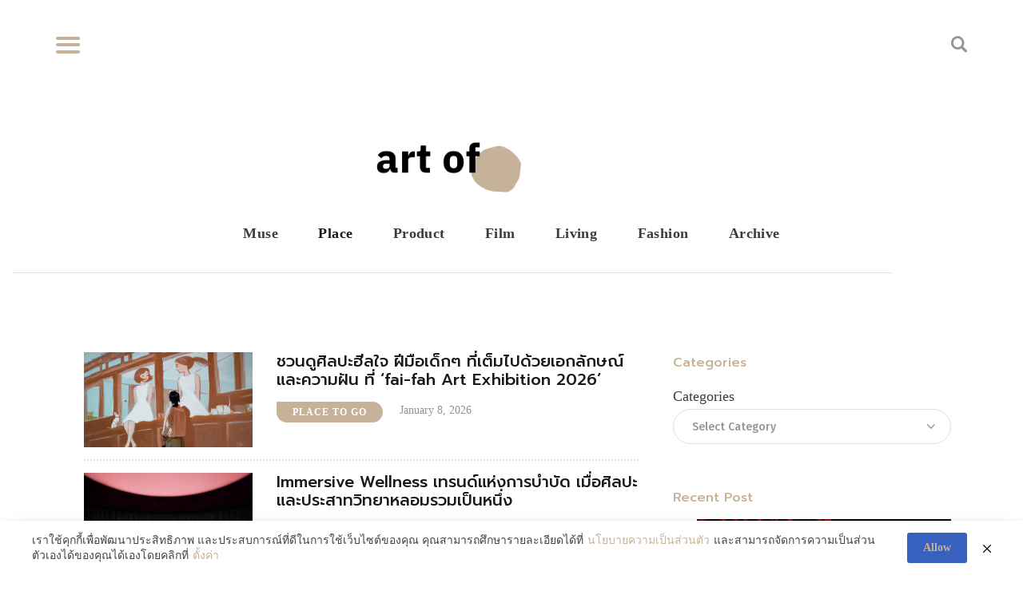

--- FILE ---
content_type: text/html; charset=UTF-8
request_url: https://artofth.com/category/place/
body_size: 23250
content:
<!DOCTYPE html>
<html lang="en-US" class="no-js
									 scheme_default										">
<head>
			<meta charset="UTF-8">
		<meta name="viewport" content="width=device-width, initial-scale=1, maximum-scale=1">
		<meta name="format-detection" content="telephone=no">
		<link rel="profile" href="//gmpg.org/xfn/11">
		<link rel="pingback" href="https://artofth.com/xmlrpc.php">
		<title>Place &#8211; Art of</title>
<meta name='robots' content='max-image-preview:large' />
<link rel='dns-prefetch' href='//www.googletagmanager.com' />
<link rel='dns-prefetch' href='//fonts.googleapis.com' />
<link rel="alternate" type="application/rss+xml" title="Art of &raquo; Feed" href="https://artofth.com/feed/" />
<link rel="alternate" type="application/rss+xml" title="Art of &raquo; Comments Feed" href="https://artofth.com/comments/feed/" />
<link rel="alternate" type="application/rss+xml" title="Art of &raquo; Place Category Feed" href="https://artofth.com/category/place/feed/" />
<meta property="og:site_name" content="Art of" />
			<meta property="og:description" content="Art is all around." />
			<meta property="og:type" content="website" />				<meta property="og:image" content="//artofth.com/wp-content/uploads/2021/08/logo_whbeige_transparent.png" />
				<style id='wp-img-auto-sizes-contain-inline-css' type='text/css'>
img:is([sizes=auto i],[sizes^="auto," i]){contain-intrinsic-size:3000px 1500px}
/*# sourceURL=wp-img-auto-sizes-contain-inline-css */
</style>
<link property="stylesheet" rel='stylesheet' id='blabber-font-google_fonts-css' href='//fonts.googleapis.com/css?family=Merriweather:400,400i,700,700i,900,900i%7CFira+Sans:100,100i,200,200i,300,300i,400,400i,500,500i,600,600i,700,700i,800%7CPrompt:100,100i,200,200i,300,300i,400,400i,500,500i,600,600i,700,700i,800%7CTaviraj:100,100i,200,200i,300,300i,400,400i,500,500i,600,600i,700,700i,800%7CSarabun:100,100i,200,200i,300,300i,400,400i,500,500i,600,600i,700,700i,800&#038;subset=latin,latin-ext' type='text/css' media='all' />
<style id='wp-emoji-styles-inline-css' type='text/css'>

	img.wp-smiley, img.emoji {
		display: inline !important;
		border: none !important;
		box-shadow: none !important;
		height: 1em !important;
		width: 1em !important;
		margin: 0 0.07em !important;
		vertical-align: -0.1em !important;
		background: none !important;
		padding: 0 !important;
	}
/*# sourceURL=wp-emoji-styles-inline-css */
</style>
<link property="stylesheet" rel='stylesheet' id='wp-block-library-css' href='https://artofth.com/wp-includes/css/dist/block-library/style.min.css?ver=6.9' type='text/css' media='all' />
<style id='classic-theme-styles-inline-css' type='text/css'>
/*! This file is auto-generated */
.wp-block-button__link{color:#fff;background-color:#32373c;border-radius:9999px;box-shadow:none;text-decoration:none;padding:calc(.667em + 2px) calc(1.333em + 2px);font-size:1.125em}.wp-block-file__button{background:#32373c;color:#fff;text-decoration:none}
/*# sourceURL=/wp-includes/css/classic-themes.min.css */
</style>
<link property="stylesheet" rel='stylesheet' id='dashicons-css' href='https://artofth.com/wp-includes/css/dashicons.min.css?ver=6.9' type='text/css' media='all' />
<link property="stylesheet" rel='stylesheet' id='essgrid-blocks-editor-css-css' href='https://artofth.com/wp-content/plugins/essential-grid/admin/includes/builders/gutenberg/build/index.css?ver=1763189894' type='text/css' media='all' />
<link property="stylesheet" rel='stylesheet' id='fontawesome-free-css' href='https://artofth.com/wp-content/plugins/getwid/vendors/fontawesome-free/css/all.min.css?ver=5.5.0' type='text/css' media='all' />
<link property="stylesheet" rel='stylesheet' id='slick-css' href='https://artofth.com/wp-content/plugins/getwid/vendors/slick/slick/slick.min.css?ver=1.9.0' type='text/css' media='all' />
<link property="stylesheet" rel='stylesheet' id='slick-theme-css' href='https://artofth.com/wp-content/plugins/getwid/vendors/slick/slick/slick-theme.min.css?ver=1.9.0' type='text/css' media='all' />
<link property="stylesheet" rel='stylesheet' id='mp-fancybox-css' href='https://artofth.com/wp-content/plugins/getwid/vendors/mp-fancybox/jquery.fancybox.min.css?ver=3.5.7-mp.1' type='text/css' media='all' />
<link property="stylesheet" rel='stylesheet' id='getwid-blocks-css' href='https://artofth.com/wp-content/plugins/getwid/assets/css/blocks.style.css?ver=2.1.3' type='text/css' media='all' />
<style id='getwid-blocks-inline-css' type='text/css'>
.wp-block-getwid-section .wp-block-getwid-section__wrapper .wp-block-getwid-section__inner-wrapper{max-width: 1250px;}
/*# sourceURL=getwid-blocks-inline-css */
</style>
<style id='global-styles-inline-css' type='text/css'>
:root{--wp--preset--aspect-ratio--square: 1;--wp--preset--aspect-ratio--4-3: 4/3;--wp--preset--aspect-ratio--3-4: 3/4;--wp--preset--aspect-ratio--3-2: 3/2;--wp--preset--aspect-ratio--2-3: 2/3;--wp--preset--aspect-ratio--16-9: 16/9;--wp--preset--aspect-ratio--9-16: 9/16;--wp--preset--color--black: #000000;--wp--preset--color--cyan-bluish-gray: #abb8c3;--wp--preset--color--white: #ffffff;--wp--preset--color--pale-pink: #f78da7;--wp--preset--color--vivid-red: #cf2e2e;--wp--preset--color--luminous-vivid-orange: #ff6900;--wp--preset--color--luminous-vivid-amber: #fcb900;--wp--preset--color--light-green-cyan: #7bdcb5;--wp--preset--color--vivid-green-cyan: #00d084;--wp--preset--color--pale-cyan-blue: #8ed1fc;--wp--preset--color--vivid-cyan-blue: #0693e3;--wp--preset--color--vivid-purple: #9b51e0;--wp--preset--color--bg-color: #ffffff;--wp--preset--color--bd-color: #E0E0E0;--wp--preset--color--text-dark: #191919;--wp--preset--color--text-light: #939393;--wp--preset--color--text-link: #c6b199;--wp--preset--color--text-hover: #3f3f3f;--wp--preset--color--text-link-2: #c6b29a;--wp--preset--color--text-hover-2: #c6b29a;--wp--preset--color--text-link-3: #ddb837;--wp--preset--color--text-hover-3: #eec432;--wp--preset--gradient--vivid-cyan-blue-to-vivid-purple: linear-gradient(135deg,rgb(6,147,227) 0%,rgb(155,81,224) 100%);--wp--preset--gradient--light-green-cyan-to-vivid-green-cyan: linear-gradient(135deg,rgb(122,220,180) 0%,rgb(0,208,130) 100%);--wp--preset--gradient--luminous-vivid-amber-to-luminous-vivid-orange: linear-gradient(135deg,rgb(252,185,0) 0%,rgb(255,105,0) 100%);--wp--preset--gradient--luminous-vivid-orange-to-vivid-red: linear-gradient(135deg,rgb(255,105,0) 0%,rgb(207,46,46) 100%);--wp--preset--gradient--very-light-gray-to-cyan-bluish-gray: linear-gradient(135deg,rgb(238,238,238) 0%,rgb(169,184,195) 100%);--wp--preset--gradient--cool-to-warm-spectrum: linear-gradient(135deg,rgb(74,234,220) 0%,rgb(151,120,209) 20%,rgb(207,42,186) 40%,rgb(238,44,130) 60%,rgb(251,105,98) 80%,rgb(254,248,76) 100%);--wp--preset--gradient--blush-light-purple: linear-gradient(135deg,rgb(255,206,236) 0%,rgb(152,150,240) 100%);--wp--preset--gradient--blush-bordeaux: linear-gradient(135deg,rgb(254,205,165) 0%,rgb(254,45,45) 50%,rgb(107,0,62) 100%);--wp--preset--gradient--luminous-dusk: linear-gradient(135deg,rgb(255,203,112) 0%,rgb(199,81,192) 50%,rgb(65,88,208) 100%);--wp--preset--gradient--pale-ocean: linear-gradient(135deg,rgb(255,245,203) 0%,rgb(182,227,212) 50%,rgb(51,167,181) 100%);--wp--preset--gradient--electric-grass: linear-gradient(135deg,rgb(202,248,128) 0%,rgb(113,206,126) 100%);--wp--preset--gradient--midnight: linear-gradient(135deg,rgb(2,3,129) 0%,rgb(40,116,252) 100%);--wp--preset--font-size--small: 13px;--wp--preset--font-size--medium: 20px;--wp--preset--font-size--large: 36px;--wp--preset--font-size--x-large: 42px;--wp--preset--spacing--20: 0.44rem;--wp--preset--spacing--30: 0.67rem;--wp--preset--spacing--40: 1rem;--wp--preset--spacing--50: 1.5rem;--wp--preset--spacing--60: 2.25rem;--wp--preset--spacing--70: 3.38rem;--wp--preset--spacing--80: 5.06rem;--wp--preset--shadow--natural: 6px 6px 9px rgba(0, 0, 0, 0.2);--wp--preset--shadow--deep: 12px 12px 50px rgba(0, 0, 0, 0.4);--wp--preset--shadow--sharp: 6px 6px 0px rgba(0, 0, 0, 0.2);--wp--preset--shadow--outlined: 6px 6px 0px -3px rgb(255, 255, 255), 6px 6px rgb(0, 0, 0);--wp--preset--shadow--crisp: 6px 6px 0px rgb(0, 0, 0);}:where(.is-layout-flex){gap: 0.5em;}:where(.is-layout-grid){gap: 0.5em;}body .is-layout-flex{display: flex;}.is-layout-flex{flex-wrap: wrap;align-items: center;}.is-layout-flex > :is(*, div){margin: 0;}body .is-layout-grid{display: grid;}.is-layout-grid > :is(*, div){margin: 0;}:where(.wp-block-columns.is-layout-flex){gap: 2em;}:where(.wp-block-columns.is-layout-grid){gap: 2em;}:where(.wp-block-post-template.is-layout-flex){gap: 1.25em;}:where(.wp-block-post-template.is-layout-grid){gap: 1.25em;}.has-black-color{color: var(--wp--preset--color--black) !important;}.has-cyan-bluish-gray-color{color: var(--wp--preset--color--cyan-bluish-gray) !important;}.has-white-color{color: var(--wp--preset--color--white) !important;}.has-pale-pink-color{color: var(--wp--preset--color--pale-pink) !important;}.has-vivid-red-color{color: var(--wp--preset--color--vivid-red) !important;}.has-luminous-vivid-orange-color{color: var(--wp--preset--color--luminous-vivid-orange) !important;}.has-luminous-vivid-amber-color{color: var(--wp--preset--color--luminous-vivid-amber) !important;}.has-light-green-cyan-color{color: var(--wp--preset--color--light-green-cyan) !important;}.has-vivid-green-cyan-color{color: var(--wp--preset--color--vivid-green-cyan) !important;}.has-pale-cyan-blue-color{color: var(--wp--preset--color--pale-cyan-blue) !important;}.has-vivid-cyan-blue-color{color: var(--wp--preset--color--vivid-cyan-blue) !important;}.has-vivid-purple-color{color: var(--wp--preset--color--vivid-purple) !important;}.has-black-background-color{background-color: var(--wp--preset--color--black) !important;}.has-cyan-bluish-gray-background-color{background-color: var(--wp--preset--color--cyan-bluish-gray) !important;}.has-white-background-color{background-color: var(--wp--preset--color--white) !important;}.has-pale-pink-background-color{background-color: var(--wp--preset--color--pale-pink) !important;}.has-vivid-red-background-color{background-color: var(--wp--preset--color--vivid-red) !important;}.has-luminous-vivid-orange-background-color{background-color: var(--wp--preset--color--luminous-vivid-orange) !important;}.has-luminous-vivid-amber-background-color{background-color: var(--wp--preset--color--luminous-vivid-amber) !important;}.has-light-green-cyan-background-color{background-color: var(--wp--preset--color--light-green-cyan) !important;}.has-vivid-green-cyan-background-color{background-color: var(--wp--preset--color--vivid-green-cyan) !important;}.has-pale-cyan-blue-background-color{background-color: var(--wp--preset--color--pale-cyan-blue) !important;}.has-vivid-cyan-blue-background-color{background-color: var(--wp--preset--color--vivid-cyan-blue) !important;}.has-vivid-purple-background-color{background-color: var(--wp--preset--color--vivid-purple) !important;}.has-black-border-color{border-color: var(--wp--preset--color--black) !important;}.has-cyan-bluish-gray-border-color{border-color: var(--wp--preset--color--cyan-bluish-gray) !important;}.has-white-border-color{border-color: var(--wp--preset--color--white) !important;}.has-pale-pink-border-color{border-color: var(--wp--preset--color--pale-pink) !important;}.has-vivid-red-border-color{border-color: var(--wp--preset--color--vivid-red) !important;}.has-luminous-vivid-orange-border-color{border-color: var(--wp--preset--color--luminous-vivid-orange) !important;}.has-luminous-vivid-amber-border-color{border-color: var(--wp--preset--color--luminous-vivid-amber) !important;}.has-light-green-cyan-border-color{border-color: var(--wp--preset--color--light-green-cyan) !important;}.has-vivid-green-cyan-border-color{border-color: var(--wp--preset--color--vivid-green-cyan) !important;}.has-pale-cyan-blue-border-color{border-color: var(--wp--preset--color--pale-cyan-blue) !important;}.has-vivid-cyan-blue-border-color{border-color: var(--wp--preset--color--vivid-cyan-blue) !important;}.has-vivid-purple-border-color{border-color: var(--wp--preset--color--vivid-purple) !important;}.has-vivid-cyan-blue-to-vivid-purple-gradient-background{background: var(--wp--preset--gradient--vivid-cyan-blue-to-vivid-purple) !important;}.has-light-green-cyan-to-vivid-green-cyan-gradient-background{background: var(--wp--preset--gradient--light-green-cyan-to-vivid-green-cyan) !important;}.has-luminous-vivid-amber-to-luminous-vivid-orange-gradient-background{background: var(--wp--preset--gradient--luminous-vivid-amber-to-luminous-vivid-orange) !important;}.has-luminous-vivid-orange-to-vivid-red-gradient-background{background: var(--wp--preset--gradient--luminous-vivid-orange-to-vivid-red) !important;}.has-very-light-gray-to-cyan-bluish-gray-gradient-background{background: var(--wp--preset--gradient--very-light-gray-to-cyan-bluish-gray) !important;}.has-cool-to-warm-spectrum-gradient-background{background: var(--wp--preset--gradient--cool-to-warm-spectrum) !important;}.has-blush-light-purple-gradient-background{background: var(--wp--preset--gradient--blush-light-purple) !important;}.has-blush-bordeaux-gradient-background{background: var(--wp--preset--gradient--blush-bordeaux) !important;}.has-luminous-dusk-gradient-background{background: var(--wp--preset--gradient--luminous-dusk) !important;}.has-pale-ocean-gradient-background{background: var(--wp--preset--gradient--pale-ocean) !important;}.has-electric-grass-gradient-background{background: var(--wp--preset--gradient--electric-grass) !important;}.has-midnight-gradient-background{background: var(--wp--preset--gradient--midnight) !important;}.has-small-font-size{font-size: var(--wp--preset--font-size--small) !important;}.has-medium-font-size{font-size: var(--wp--preset--font-size--medium) !important;}.has-large-font-size{font-size: var(--wp--preset--font-size--large) !important;}.has-x-large-font-size{font-size: var(--wp--preset--font-size--x-large) !important;}
:where(.wp-block-post-template.is-layout-flex){gap: 1.25em;}:where(.wp-block-post-template.is-layout-grid){gap: 1.25em;}
:where(.wp-block-term-template.is-layout-flex){gap: 1.25em;}:where(.wp-block-term-template.is-layout-grid){gap: 1.25em;}
:where(.wp-block-columns.is-layout-flex){gap: 2em;}:where(.wp-block-columns.is-layout-grid){gap: 2em;}
:root :where(.wp-block-pullquote){font-size: 1.5em;line-height: 1.6;}
/*# sourceURL=global-styles-inline-css */
</style>
<link property="stylesheet" rel='stylesheet' id='contact-form-7-css' href='https://artofth.com/wp-content/plugins/contact-form-7/includes/css/styles.css?ver=6.1.4' type='text/css' media='all' />
<link property="stylesheet" rel='stylesheet' id='pdpa-thailand-public-css' href='https://artofth.com/wp-content/plugins/pdpa-thailand/public/assets/css/pdpa-thailand-public.min.css?ver=2.0' type='text/css' media='all' />
<link property="stylesheet" rel='stylesheet' id='trx_addons-icons-css' href='https://artofth.com/wp-content/plugins/trx_addons/css/font-icons/css/trx_addons_icons.css' type='text/css' media='all' />
<link property="stylesheet" rel='stylesheet' id='swiper-css' href='https://artofth.com/wp-content/plugins/elementor/assets/lib/swiper/v8/css/swiper.min.css?ver=8.4.5' type='text/css' media='all' />
<link property="stylesheet" rel='stylesheet' id='magnific-popup-css' href='https://artofth.com/wp-content/plugins/trx_addons/js/magnific/magnific-popup.min.css' type='text/css' media='all' />
<link property="stylesheet" rel='stylesheet' id='trx_addons-css' href='https://artofth.com/wp-content/plugins/trx_addons/css/__styles.css' type='text/css' media='all' />
<link property="stylesheet" rel='stylesheet' id='trx_addons-animation-css' href='https://artofth.com/wp-content/plugins/trx_addons/css/trx_addons.animation.css' type='text/css' media='all' />
<link property="stylesheet" rel='stylesheet' id='trx-popup-style-css' href='https://artofth.com/wp-content/plugins/trx_popup/css/style.css' type='text/css' media='all' />
<link property="stylesheet" rel='stylesheet' id='trx-popup-custom-css' href='https://artofth.com/wp-content/plugins/trx_popup/css/custom.css' type='text/css' media='all' />
<link property="stylesheet" rel='stylesheet' id='trx-popup-stylesheet-css' href='https://artofth.com/wp-content/plugins/trx_popup/css/fonts/Inter/stylesheet.css' type='text/css' media='all' />
<link property="stylesheet" rel='stylesheet' id='trx_socials-icons-css' href='https://artofth.com/wp-content/plugins/trx_socials/assets/css/font_icons/css/trx_socials_icons.css' type='text/css' media='all' />
<link property="stylesheet" rel='stylesheet' id='trx_socials-widget_instagram-css' href='https://artofth.com/wp-content/plugins/trx_socials/widgets/instagram/instagram.css' type='text/css' media='all' />
<link property="stylesheet" rel='stylesheet' id='elementor-icons-css' href='https://artofth.com/wp-content/plugins/elementor/assets/lib/eicons/css/elementor-icons.min.css?ver=5.46.0' type='text/css' media='all' />
<link property="stylesheet" rel='stylesheet' id='elementor-frontend-css' href='https://artofth.com/wp-content/plugins/elementor/assets/css/frontend.min.css?ver=3.34.2' type='text/css' media='all' />
<style id='elementor-frontend-inline-css' type='text/css'>
.elementor-kit-1275{--e-global-color-primary:#C6B199;--e-global-color-secondary:#54595F;--e-global-color-text:#7A7A7A;--e-global-color-accent:#61CE70;--e-global-typography-primary-font-family:"Roboto";--e-global-typography-primary-font-weight:600;--e-global-typography-secondary-font-family:"Roboto Slab";--e-global-typography-secondary-font-weight:400;--e-global-typography-text-font-family:"Roboto";--e-global-typography-text-font-weight:400;--e-global-typography-accent-font-family:"Roboto";--e-global-typography-accent-font-weight:500;}.elementor-section.elementor-section-boxed > .elementor-container{max-width:1140px;}.e-con{--container-max-width:1140px;}.elementor-widget:not(:last-child){margin-block-end:0px;}.elementor-element{--widgets-spacing:0px 0px;--widgets-spacing-row:0px;--widgets-spacing-column:0px;}{}h1.entry-title{display:var(--page-title-display);}@media(max-width:1024px){.elementor-section.elementor-section-boxed > .elementor-container{max-width:1024px;}.e-con{--container-max-width:1024px;}}@media(max-width:767px){.elementor-section.elementor-section-boxed > .elementor-container{max-width:767px;}.e-con{--container-max-width:767px;}}
/*# sourceURL=elementor-frontend-inline-css */
</style>
<link property="stylesheet" rel='stylesheet' id='stratum-widgets-style-css' href='https://artofth.com/wp-content/plugins/stratum/assets/css/style.min.css?ver=1.6.2' type='text/css' media='all' />
<link property="stylesheet" rel='stylesheet' id='font-awesome-5-all-css' href='https://artofth.com/wp-content/plugins/elementor/assets/lib/font-awesome/css/all.min.css?ver=3.34.2' type='text/css' media='all' />
<link property="stylesheet" rel='stylesheet' id='font-awesome-4-shim-css' href='https://artofth.com/wp-content/plugins/elementor/assets/lib/font-awesome/css/v4-shims.min.css?ver=3.34.2' type='text/css' media='all' />
<link property="stylesheet" rel='stylesheet' id='elementor-gf-local-roboto-css' href='https://artofth.com/wp-content/uploads/elementor/google-fonts/css/roboto.css?ver=1742225094' type='text/css' media='all' />
<link property="stylesheet" rel='stylesheet' id='elementor-gf-local-robotoslab-css' href='https://artofth.com/wp-content/uploads/elementor/google-fonts/css/robotoslab.css?ver=1742225106' type='text/css' media='all' />
<link property="stylesheet" rel='stylesheet' id='tp-fontello-css' href='https://artofth.com/wp-content/plugins/essential-grid/public/assets/font/fontello/css/fontello.css?ver=3.1.9.4' type='text/css' media='all' />
<link property="stylesheet" rel='stylesheet' id='esg-plugin-settings-css' href='https://artofth.com/wp-content/plugins/essential-grid/public/assets/css/settings.css?ver=3.1.9.4' type='text/css' media='all' />
<link property="stylesheet" rel='stylesheet' id='fontello-icons-css' href='https://artofth.com/wp-content/themes/blabber/css/font-icons/css/fontello.css' type='text/css' media='all' />
<link property="stylesheet" rel='stylesheet' id='blabber-main-css' href='https://artofth.com/wp-content/themes/blabber/style.css' type='text/css' media='all' />
<link property="stylesheet" rel='stylesheet' id='mediaelement-css' href='https://artofth.com/wp-includes/js/mediaelement/mediaelementplayer-legacy.min.css?ver=4.2.17' type='text/css' media='all' />
<link property="stylesheet" rel='stylesheet' id='wp-mediaelement-css' href='https://artofth.com/wp-includes/js/mediaelement/wp-mediaelement.min.css?ver=6.9' type='text/css' media='all' />
<link property="stylesheet" rel='stylesheet' id='blabber-plugins-css' href='https://artofth.com/wp-content/themes/blabber/css/__plugins.css' type='text/css' media='all' />
<link property="stylesheet" rel='stylesheet' id='blabber-skin-default-css' href='https://artofth.com/wp-content/themes/blabber/skins/default/skin.css' type='text/css' media='all' />
<link property="stylesheet" rel='stylesheet' id='blabber-custom-css' href='https://artofth.com/wp-content/themes/blabber/skins/default/css/__custom.css' type='text/css' media='all' />
<link property="stylesheet" rel='stylesheet' id='blabber-color-default-css' href='https://artofth.com/wp-content/themes/blabber/skins/default/css/__colors-default.css' type='text/css' media='all' />
<link property="stylesheet" rel='stylesheet' id='blabber-color-dark-css' href='https://artofth.com/wp-content/themes/blabber/skins/default/css/__colors-dark.css' type='text/css' media='all' />
<link property="stylesheet" rel='stylesheet' id='trx_addons-responsive-css' href='https://artofth.com/wp-content/plugins/trx_addons/css/__responsive.css' type='text/css' media='all' />
<link property="stylesheet" rel='stylesheet' id='blabber-responsive-css' href='https://artofth.com/wp-content/themes/blabber/css/__responsive.css' type='text/css' media='all' />
<link property="stylesheet" rel='stylesheet' id='blabber-skin-default-responsive-css' href='https://artofth.com/wp-content/themes/blabber/skins/default/skin-responsive.css' type='text/css' media='all' />
<script type="text/javascript" src="https://artofth.com/wp-includes/js/jquery/jquery.min.js?ver=3.7.1" id="jquery-core-js"></script>
<script type="text/javascript" src="https://artofth.com/wp-includes/js/jquery/jquery-migrate.min.js?ver=3.4.1" id="jquery-migrate-js"></script>
<script type="text/javascript" src="https://artofth.com/wp-content/plugins/elementor/assets/lib/font-awesome/js/v4-shims.min.js?ver=3.34.2" id="font-awesome-4-shim-js"></script>
<script type="text/javascript" id="tp-tools-js-before">
/* <![CDATA[ */
window.ESG ??={};ESG.E ??={};ESG.E.site_url='https://artofth.com';ESG.E.plugin_url='https://artofth.com/wp-content/plugins/essential-grid/';ESG.E.ajax_url='https://artofth.com/wp-admin/admin-ajax.php';ESG.E.nonce='b5086119c9';ESG.E.tptools=true;ESG.E.waitTptFunc ??=[];ESG.F ??={};ESG.F.waitTpt=() =>{if ( typeof jQuery==='undefined' ||!window?._tpt?.regResource ||!ESG?.E?.plugin_url ||(!ESG.E.tptools && !window?.SR7?.E?.plugin_url) ) return setTimeout(ESG.F.waitTpt,29);if (!window._tpt.gsap) window._tpt.regResource({id:'tpgsap',url:ESG.E.tptools && ESG.E.plugin_url+'/public/assets/js/libs/tpgsap.js' ||SR7.E.plugin_url + 'public/js/libs/tpgsap.js'});_tpt.checkResources(['tpgsap']).then(() =>{if (window.tpGS && !_tpt?.Back){_tpt.eases=tpGS.eases;Object.keys(_tpt.eases).forEach((e) => {_tpt[e] ===undefined && (_tpt[e]=tpGS[e])});}ESG.E.waitTptFunc.forEach((f) =>{typeof f ==='function' && f();});ESG.E.waitTptFunc=[];});}
//# sourceURL=tp-tools-js-before
/* ]]> */
</script>
<script type="text/javascript" src="https://artofth.com/wp-content/plugins/essential-grid/public/assets/js/libs/tptools.js?ver=6.7.36" id="tp-tools-js" async="async" data-wp-strategy="async"></script>

<!-- Google tag (gtag.js) snippet added by Site Kit -->
<!-- Google Analytics snippet added by Site Kit -->
<script type="text/javascript" src="https://www.googletagmanager.com/gtag/js?id=GT-WKXK8XDL" id="google_gtagjs-js" async></script>
<script type="text/javascript" id="google_gtagjs-js-after">
/* <![CDATA[ */
window.dataLayer = window.dataLayer || [];function gtag(){dataLayer.push(arguments);}
gtag("set","linker",{"domains":["artofth.com"]});
gtag("js", new Date());
gtag("set", "developer_id.dZTNiMT", true);
gtag("config", "GT-WKXK8XDL");
 window._googlesitekit = window._googlesitekit || {}; window._googlesitekit.throttledEvents = []; window._googlesitekit.gtagEvent = (name, data) => { var key = JSON.stringify( { name, data } ); if ( !! window._googlesitekit.throttledEvents[ key ] ) { return; } window._googlesitekit.throttledEvents[ key ] = true; setTimeout( () => { delete window._googlesitekit.throttledEvents[ key ]; }, 5 ); gtag( "event", name, { ...data, event_source: "site-kit" } ); }; 
//# sourceURL=google_gtagjs-js-after
/* ]]> */
</script>
<link rel="https://api.w.org/" href="https://artofth.com/wp-json/" /><link rel="alternate" title="JSON" type="application/json" href="https://artofth.com/wp-json/wp/v2/categories/19" /><link rel="EditURI" type="application/rsd+xml" title="RSD" href="https://artofth.com/xmlrpc.php?rsd" />
<meta name="generator" content="WordPress 6.9" />
<!-- start Simple Custom CSS and JS -->
<style type="text/css">
header nav.sc_layouts_menu { text-align: center; }</style>
<!-- end Simple Custom CSS and JS -->
<meta name="generator" content="Site Kit by Google 1.170.0" /><meta name="generator" content="Elementor 3.34.2; features: additional_custom_breakpoints; settings: css_print_method-internal, google_font-enabled, font_display-auto">
			<style>
				.e-con.e-parent:nth-of-type(n+4):not(.e-lazyloaded):not(.e-no-lazyload),
				.e-con.e-parent:nth-of-type(n+4):not(.e-lazyloaded):not(.e-no-lazyload) * {
					background-image: none !important;
				}
				@media screen and (max-height: 1024px) {
					.e-con.e-parent:nth-of-type(n+3):not(.e-lazyloaded):not(.e-no-lazyload),
					.e-con.e-parent:nth-of-type(n+3):not(.e-lazyloaded):not(.e-no-lazyload) * {
						background-image: none !important;
					}
				}
				@media screen and (max-height: 640px) {
					.e-con.e-parent:nth-of-type(n+2):not(.e-lazyloaded):not(.e-no-lazyload),
					.e-con.e-parent:nth-of-type(n+2):not(.e-lazyloaded):not(.e-no-lazyload) * {
						background-image: none !important;
					}
				}
			</style>
			<link rel="icon" href="https://artofth.com/wp-content/uploads/2020/07/FavIcon-1-95x95.png" sizes="32x32" />
<link rel="icon" href="https://artofth.com/wp-content/uploads/2020/07/FavIcon-1-300x300.png" sizes="192x192" />
<link rel="apple-touch-icon" href="https://artofth.com/wp-content/uploads/2020/07/FavIcon-1-300x300.png" />
<meta name="msapplication-TileImage" content="https://artofth.com/wp-content/uploads/2020/07/FavIcon-1-300x300.png" />
</head>

<body data-rsssl=1 class="archive category category-place category-19 wp-custom-logo wp-theme-blabber ua_chrome skin_default body_tag scheme_default blog_mode_blog body_style_wide  is_stream blog_style_blog-custom-blog-item-details_1 sidebar_show sidebar_right sidebar_small_screen_below trx_addons_present header_type_custom header_style_header-custom-919 header_position_default menu_style_top no_layout elementor-default elementor-kit-1275">
	
	
	
	<div class="body_wrap">

		<div class="page_wrap">
			
						<a class="blabber_skip_link skip_to_content_link" href="#content_skip_link_anchor" tabindex="1">Skip to content</a>
						<a class="blabber_skip_link skip_to_sidebar_link" href="#sidebar_skip_link_anchor" tabindex="1">Skip to sidebar</a>
						<a class="blabber_skip_link skip_to_footer_link" href="#footer_skip_link_anchor" tabindex="1">Skip to footer</a>
			
			<header class="top_panel top_panel_custom top_panel_custom_919 top_panel_custom_header-default-home				 without_bg_image">
	<style id="elementor-post-919">.elementor-919 .elementor-element.elementor-element-785512e > .elementor-background-overlay{background-color:#E2E2E2;opacity:0.5;}.elementor-919 .elementor-element.elementor-element-69800dc > .elementor-element-populated{margin:9px 0px -2px 0px;--e-column-margin-right:0px;--e-column-margin-left:0px;}.elementor-919 .elementor-element.elementor-element-8a95f53 > .elementor-widget-container{margin:0px 0px 0px 60px;}.elementor-919 .elementor-element.elementor-element-789e40d > .elementor-widget-wrap > .elementor-widget:not(.elementor-widget__width-auto):not(.elementor-widget__width-initial):not(:last-child):not(.elementor-absolute){margin-block-end:3px;}.elementor-919 .elementor-element.elementor-element-789e40d > .elementor-element-populated, .elementor-919 .elementor-element.elementor-element-789e40d > .elementor-element-populated > .elementor-background-overlay, .elementor-919 .elementor-element.elementor-element-789e40d > .elementor-background-slideshow{border-radius:0px 0px 0px 0px;}.elementor-919 .elementor-element.elementor-element-789e40d > .elementor-element-populated{text-align:start;margin:7px 0px 0px 0px;--e-column-margin-right:0px;--e-column-margin-left:0px;}.elementor-919 .elementor-element.elementor-element-789e40d > .elementor-element-populated.elementor-column-wrap{padding:10px 10px 10px 10px;}.elementor-919 .elementor-element.elementor-element-789e40d > .elementor-element-populated.elementor-widget-wrap{padding:10px 10px 10px 10px;}.elementor-919 .elementor-element.elementor-element-333d39d > .elementor-widget-container{margin:0px 60px 0px 0px;}.elementor-bc-flex-widget .elementor-919 .elementor-element.elementor-element-972b1db.elementor-column .elementor-widget-wrap{align-items:center;}.elementor-919 .elementor-element.elementor-element-972b1db.elementor-column.elementor-element[data-element_type="column"] > .elementor-widget-wrap.elementor-element-populated{align-content:center;align-items:center;}.elementor-919 .elementor-element.elementor-element-972b1db.elementor-column > .elementor-widget-wrap{justify-content:center;}.elementor-919 .elementor-element.elementor-element-972b1db > .elementor-element-populated, .elementor-919 .elementor-element.elementor-element-972b1db > .elementor-element-populated > .elementor-background-overlay, .elementor-919 .elementor-element.elementor-element-972b1db > .elementor-background-slideshow{border-radius:7px 7px 7px 7px;}.elementor-919 .elementor-element.elementor-element-972b1db > .elementor-element-populated{transition:background 0.3s, border 0.3s, border-radius 0.3s, box-shadow 0.3s;}.elementor-919 .elementor-element.elementor-element-972b1db > .elementor-element-populated > .elementor-background-overlay{transition:background 0.3s, border-radius 0.3s, opacity 0.3s;}.elementor-919 .elementor-element.elementor-element-bad8c0e{--spacer-size:65px;}.elementor-919 .elementor-element.elementor-element-266a1e1.elementor-column > .elementor-widget-wrap{justify-content:center;}.elementor-919 .elementor-element.elementor-element-9c7f5d9{width:var( --container-widget-width, 200px );max-width:200px;--container-widget-width:200px;--container-widget-flex-grow:0;align-self:center;}.elementor-919 .elementor-element.elementor-element-9c7f5d9 .logo_image{max-height:80px;}.elementor-919 .elementor-element.elementor-element-d2b2857{--spacer-size:10px;}.elementor-919 .elementor-element.elementor-element-72ca81e.elementor-column > .elementor-widget-wrap{justify-content:center;}.elementor-919 .elementor-element.elementor-element-72ca81e:hover > .elementor-element-populated{border-style:double;}.elementor-919 .elementor-element.elementor-element-72ca81e > .elementor-element-populated{transition:background 0.3s, border 0.3s, border-radius 0.3s, box-shadow 0.3s;}.elementor-919 .elementor-element.elementor-element-72ca81e > .elementor-element-populated > .elementor-background-overlay{transition:background 0.3s, border-radius 0.3s, opacity 0.3s;}.elementor-919 .elementor-element.elementor-element-72ca81e .elementor-element-populated a:hover{color:#C6B199;}.elementor-919 .elementor-element.elementor-element-6804a7a > .elementor-widget-container{transition:background 1.4s;}.elementor-919 .elementor-element.elementor-element-dcd4bfd{--divider-border-style:solid;--divider-color:#000;--divider-border-width:1px;}.elementor-919 .elementor-element.elementor-element-dcd4bfd .elementor-divider-separator{width:100%;}.elementor-919 .elementor-element.elementor-element-dcd4bfd .elementor-divider{padding-block-start:15px;padding-block-end:15px;}@media(max-width:767px){.elementor-919 .elementor-element.elementor-element-69800dc{width:12%;}.elementor-919 .elementor-element.elementor-element-69800dc > .elementor-widget-wrap > .elementor-widget:not(.elementor-widget__width-auto):not(.elementor-widget__width-initial):not(:last-child):not(.elementor-absolute){margin-block-end:0px;}.elementor-919 .elementor-element.elementor-element-69800dc > .elementor-element-populated{margin:-7px -5px -10px -48px;--e-column-margin-right:-5px;--e-column-margin-left:-48px;}.elementor-919 .elementor-element.elementor-element-789e40d{width:79%;z-index:0;}.elementor-919 .elementor-element.elementor-element-789e40d.elementor-column > .elementor-widget-wrap{justify-content:flex-end;}.elementor-919 .elementor-element.elementor-element-789e40d > .elementor-widget-wrap > .elementor-widget:not(.elementor-widget__width-auto):not(.elementor-widget__width-initial):not(:last-child):not(.elementor-absolute){margin-block-end:0px;}.elementor-919 .elementor-element.elementor-element-789e40d > .elementor-element-populated{margin:-1px -91px -3px 103px;--e-column-margin-right:-91px;--e-column-margin-left:103px;}.elementor-919 .elementor-element.elementor-element-789e40d > .elementor-element-populated.elementor-column-wrap{padding:0px 0px 0px 0px;}.elementor-919 .elementor-element.elementor-element-789e40d > .elementor-element-populated.elementor-widget-wrap{padding:0px 0px 0px 0px;}.elementor-919 .elementor-element.elementor-element-bad8c0e{--spacer-size:10px;}.elementor-919 .elementor-element.elementor-element-d2b2857{--spacer-size:10px;}}@media(min-width:768px){.elementor-919 .elementor-element.elementor-element-69800dc{width:50%;}.elementor-919 .elementor-element.elementor-element-789e40d{width:50%;}.elementor-919 .elementor-element.elementor-element-972b1db{width:100%;}}</style><style>.elementor-919 .elementor-element.elementor-element-785512e > .elementor-background-overlay{background-color:#E2E2E2;opacity:0.5;}.elementor-919 .elementor-element.elementor-element-69800dc > .elementor-element-populated{margin:9px 0px -2px 0px;--e-column-margin-right:0px;--e-column-margin-left:0px;}.elementor-919 .elementor-element.elementor-element-8a95f53 > .elementor-widget-container{margin:0px 0px 0px 60px;}.elementor-919 .elementor-element.elementor-element-789e40d > .elementor-widget-wrap > .elementor-widget:not(.elementor-widget__width-auto):not(.elementor-widget__width-initial):not(:last-child):not(.elementor-absolute){margin-block-end:3px;}.elementor-919 .elementor-element.elementor-element-789e40d > .elementor-element-populated, .elementor-919 .elementor-element.elementor-element-789e40d > .elementor-element-populated > .elementor-background-overlay, .elementor-919 .elementor-element.elementor-element-789e40d > .elementor-background-slideshow{border-radius:0px 0px 0px 0px;}.elementor-919 .elementor-element.elementor-element-789e40d > .elementor-element-populated{text-align:start;margin:7px 0px 0px 0px;--e-column-margin-right:0px;--e-column-margin-left:0px;}.elementor-919 .elementor-element.elementor-element-789e40d > .elementor-element-populated.elementor-column-wrap{padding:10px 10px 10px 10px;}.elementor-919 .elementor-element.elementor-element-789e40d > .elementor-element-populated.elementor-widget-wrap{padding:10px 10px 10px 10px;}.elementor-919 .elementor-element.elementor-element-333d39d > .elementor-widget-container{margin:0px 60px 0px 0px;}.elementor-bc-flex-widget .elementor-919 .elementor-element.elementor-element-972b1db.elementor-column .elementor-widget-wrap{align-items:center;}.elementor-919 .elementor-element.elementor-element-972b1db.elementor-column.elementor-element[data-element_type="column"] > .elementor-widget-wrap.elementor-element-populated{align-content:center;align-items:center;}.elementor-919 .elementor-element.elementor-element-972b1db.elementor-column > .elementor-widget-wrap{justify-content:center;}.elementor-919 .elementor-element.elementor-element-972b1db > .elementor-element-populated, .elementor-919 .elementor-element.elementor-element-972b1db > .elementor-element-populated > .elementor-background-overlay, .elementor-919 .elementor-element.elementor-element-972b1db > .elementor-background-slideshow{border-radius:7px 7px 7px 7px;}.elementor-919 .elementor-element.elementor-element-972b1db > .elementor-element-populated{transition:background 0.3s, border 0.3s, border-radius 0.3s, box-shadow 0.3s;}.elementor-919 .elementor-element.elementor-element-972b1db > .elementor-element-populated > .elementor-background-overlay{transition:background 0.3s, border-radius 0.3s, opacity 0.3s;}.elementor-919 .elementor-element.elementor-element-bad8c0e{--spacer-size:65px;}.elementor-919 .elementor-element.elementor-element-266a1e1.elementor-column > .elementor-widget-wrap{justify-content:center;}.elementor-919 .elementor-element.elementor-element-9c7f5d9{width:var( --container-widget-width, 200px );max-width:200px;--container-widget-width:200px;--container-widget-flex-grow:0;align-self:center;}.elementor-919 .elementor-element.elementor-element-9c7f5d9 .logo_image{max-height:80px;}.elementor-919 .elementor-element.elementor-element-d2b2857{--spacer-size:10px;}.elementor-919 .elementor-element.elementor-element-72ca81e.elementor-column > .elementor-widget-wrap{justify-content:center;}.elementor-919 .elementor-element.elementor-element-72ca81e:hover > .elementor-element-populated{border-style:double;}.elementor-919 .elementor-element.elementor-element-72ca81e > .elementor-element-populated{transition:background 0.3s, border 0.3s, border-radius 0.3s, box-shadow 0.3s;}.elementor-919 .elementor-element.elementor-element-72ca81e > .elementor-element-populated > .elementor-background-overlay{transition:background 0.3s, border-radius 0.3s, opacity 0.3s;}.elementor-919 .elementor-element.elementor-element-72ca81e .elementor-element-populated a:hover{color:#C6B199;}.elementor-919 .elementor-element.elementor-element-6804a7a > .elementor-widget-container{transition:background 1.4s;}.elementor-919 .elementor-element.elementor-element-dcd4bfd{--divider-border-style:solid;--divider-color:#000;--divider-border-width:1px;}.elementor-919 .elementor-element.elementor-element-dcd4bfd .elementor-divider-separator{width:100%;}.elementor-919 .elementor-element.elementor-element-dcd4bfd .elementor-divider{padding-block-start:15px;padding-block-end:15px;}@media(max-width:767px){.elementor-919 .elementor-element.elementor-element-69800dc{width:12%;}.elementor-919 .elementor-element.elementor-element-69800dc > .elementor-widget-wrap > .elementor-widget:not(.elementor-widget__width-auto):not(.elementor-widget__width-initial):not(:last-child):not(.elementor-absolute){margin-block-end:0px;}.elementor-919 .elementor-element.elementor-element-69800dc > .elementor-element-populated{margin:-7px -5px -10px -48px;--e-column-margin-right:-5px;--e-column-margin-left:-48px;}.elementor-919 .elementor-element.elementor-element-789e40d{width:79%;z-index:0;}.elementor-919 .elementor-element.elementor-element-789e40d.elementor-column > .elementor-widget-wrap{justify-content:flex-end;}.elementor-919 .elementor-element.elementor-element-789e40d > .elementor-widget-wrap > .elementor-widget:not(.elementor-widget__width-auto):not(.elementor-widget__width-initial):not(:last-child):not(.elementor-absolute){margin-block-end:0px;}.elementor-919 .elementor-element.elementor-element-789e40d > .elementor-element-populated{margin:-1px -91px -3px 103px;--e-column-margin-right:-91px;--e-column-margin-left:103px;}.elementor-919 .elementor-element.elementor-element-789e40d > .elementor-element-populated.elementor-column-wrap{padding:0px 0px 0px 0px;}.elementor-919 .elementor-element.elementor-element-789e40d > .elementor-element-populated.elementor-widget-wrap{padding:0px 0px 0px 0px;}.elementor-919 .elementor-element.elementor-element-bad8c0e{--spacer-size:10px;}.elementor-919 .elementor-element.elementor-element-d2b2857{--spacer-size:10px;}}@media(min-width:768px){.elementor-919 .elementor-element.elementor-element-69800dc{width:50%;}.elementor-919 .elementor-element.elementor-element-789e40d{width:50%;}.elementor-919 .elementor-element.elementor-element-972b1db{width:100%;}}</style>		<div data-elementor-type="cpt_layouts" data-elementor-id="919" class="elementor elementor-919">
						<section class="elementor-section elementor-top-section elementor-element elementor-element-785512e elementor-section-full_width sc_layouts_row sc_layouts_row_type_compact elementor-section-height-default elementor-section-height-default" data-id="785512e" data-element_type="section">
							<div class="elementor-background-overlay"></div>
							<div class="elementor-container elementor-column-gap-default">
					<div class="elementor-column elementor-col-50 elementor-top-column elementor-element elementor-element-69800dc sc-mobile_inner_width_none sc-mobile_content_align_left sc-mobile_layouts_column_align_left sc_layouts_column sc_inner_width_none sc_content_align_inherit sc_layouts_column_icons_position_left" data-id="69800dc" data-element_type="column">
			<div class="elementor-widget-wrap elementor-element-populated">
						<div class="sc_layouts_item elementor-element elementor-element-8a95f53 sc_fly_static elementor-widget elementor-widget-trx_sc_layouts_menu" data-id="8a95f53" data-element_type="widget" data-widget_type="trx_sc_layouts_menu.default">
				<div class="elementor-widget-container">
					<div id="trx_sc_layouts_menu_71700598" class="sc_layouts_iconed_text sc_layouts_menu_mobile_button_burger">
		<a class="sc_layouts_item_link sc_layouts_iconed_text_link" href="#">
			<span class="sc_layouts_item_icon sc_layouts_iconed_text_icon trx_addons_icon-menu"></span>
		</a>
		<div class="sc_layouts_menu_popup"><ul id="menu_main" class="sc_layouts_menu_nav menu_main_nav"><li id="menu-item-2874" class="menu-item menu-item-type-taxonomy menu-item-object-category menu-item-2874"><a href="https://artofth.com/category/muse/"><span>Muse</span></a></li><li id="menu-item-2875" class="menu-item menu-item-type-taxonomy menu-item-object-category current-menu-item menu-item-2875"><a href="https://artofth.com/category/place/" aria-current="page"><span>Place</span></a></li><li id="menu-item-2877" class="menu-item menu-item-type-taxonomy menu-item-object-category menu-item-2877"><a href="https://artofth.com/category/product/"><span>Product</span></a></li><li id="menu-item-2878" class="menu-item menu-item-type-taxonomy menu-item-object-category menu-item-2878"><a href="https://artofth.com/category/film/"><span>Film</span></a></li><li id="menu-item-2880" class="menu-item menu-item-type-taxonomy menu-item-object-category menu-item-2880"><a href="https://artofth.com/category/living/"><span>Living</span></a></li><li id="menu-item-2881" class="menu-item menu-item-type-taxonomy menu-item-object-category menu-item-2881"><a href="https://artofth.com/category/fashion/"><span>Fashion</span></a></li><li id="menu-item-2879" class="menu-item menu-item-type-taxonomy menu-item-object-category menu-item-2879"><a href="https://artofth.com/category/archive/"><span>Archive</span></a></li></ul></div></div>				</div>
				</div>
					</div>
		</div>
				<div class="elementor-column elementor-col-50 elementor-top-column elementor-element elementor-element-789e40d sc-mobile_inner_width_1_1 sc-mobile_content_align_inherit sc_layouts_column_align_right sc_layouts_column sc_layouts_column_icons_position_right sc_inner_width_none sc_content_align_inherit" data-id="789e40d" data-element_type="column">
			<div class="elementor-widget-wrap elementor-element-populated">
						<div class="sc_layouts_item elementor-element elementor-element-333d39d sc_fly_static elementor-widget elementor-widget-trx_sc_layouts_search" data-id="333d39d" data-element_type="widget" data-widget_type="trx_sc_layouts_search.default">
				<div class="elementor-widget-container">
					<div id="trx_sc_layouts_search_665705696" class="sc_layouts_search"><div class="search_wrap search_style_expand layouts_search">
	<div class="search_form_wrap">
		<form role="search" method="get" class="search_form" action="https://artofth.com/">
			<input type="hidden" value="" name="post_types">
			<input type="text" class="search_field" placeholder="Search..." value="" name="s">
			<button type="submit" class="search_submit trx_addons_icon-search"></button>
					</form>
	</div>
	</div></div><!-- /.sc_layouts_search -->				</div>
				</div>
					</div>
		</div>
					</div>
		</section>
				<section class="elementor-section elementor-top-section elementor-element elementor-element-fef51cf elementor-section-boxed elementor-section-height-default elementor-section-height-default" data-id="fef51cf" data-element_type="section">
						<div class="elementor-container elementor-column-gap-extended">
					<div class="elementor-column elementor-col-100 elementor-top-column elementor-element elementor-element-972b1db sc_inner_width_none sc_content_align_inherit sc_layouts_column_icons_position_left" data-id="972b1db" data-element_type="column" data-settings="{&quot;background_background&quot;:&quot;classic&quot;}">
			<div class="elementor-widget-wrap elementor-element-populated">
						<div class="sc_layouts_item elementor-element elementor-element-bad8c0e sc_fly_static elementor-widget elementor-widget-spacer" data-id="bad8c0e" data-element_type="widget" data-widget_type="spacer.default">
				<div class="elementor-widget-container">
							<div class="elementor-spacer">
			<div class="elementor-spacer-inner"></div>
		</div>
						</div>
				</div>
					</div>
		</div>
					</div>
		</section>
				<section class="elementor-section elementor-top-section elementor-element elementor-element-194a9c9 elementor-section-boxed elementor-section-height-default elementor-section-height-default" data-id="194a9c9" data-element_type="section">
						<div class="elementor-container elementor-column-gap-extended">
					<div class="elementor-column elementor-col-100 elementor-top-column elementor-element elementor-element-266a1e1 sc_inner_width_none sc_content_align_inherit sc_layouts_column_icons_position_left" data-id="266a1e1" data-element_type="column">
			<div class="elementor-widget-wrap elementor-element-populated">
						<div class="sc_layouts_item elementor-element elementor-element-9c7f5d9 elementor-widget__width-initial sc_fly_static elementor-widget elementor-widget-trx_sc_layouts_logo" data-id="9c7f5d9" data-element_type="widget" data-widget_type="trx_sc_layouts_logo.default">
				<div class="elementor-widget-container">
					<a href="https://artofth.com/" id="trx_sc_layouts_logo_621884981" class="sc_layouts_logo sc_layouts_logo_default"><img loading="lazy" class="logo_image"
					src="//artofth.com/wp-content/uploads/2019/04/logo_Web01.png"
										alt="Art of" width="500" height="210"></a><!-- /.sc_layouts_logo -->				</div>
				</div>
					</div>
		</div>
					</div>
		</section>
				<section class="elementor-section elementor-top-section elementor-element elementor-element-5bd7d81 elementor-section-boxed elementor-section-height-default elementor-section-height-default" data-id="5bd7d81" data-element_type="section">
						<div class="elementor-container elementor-column-gap-extended">
					<div class="elementor-column elementor-col-100 elementor-top-column elementor-element elementor-element-335801a sc_inner_width_none sc_content_align_inherit sc_layouts_column_icons_position_left" data-id="335801a" data-element_type="column">
			<div class="elementor-widget-wrap elementor-element-populated">
						<div class="sc_layouts_item elementor-element elementor-element-d2b2857 sc_fly_static elementor-widget elementor-widget-spacer" data-id="d2b2857" data-element_type="widget" data-widget_type="spacer.default">
				<div class="elementor-widget-container">
							<div class="elementor-spacer">
			<div class="elementor-spacer-inner"></div>
		</div>
						</div>
				</div>
					</div>
		</div>
					</div>
		</section>
				<section class="elementor-section elementor-top-section elementor-element elementor-element-d3def7b elementor-section-full_width elementor-section-height-default elementor-section-height-default" data-id="d3def7b" data-element_type="section">
						<div class="elementor-container elementor-column-gap-default">
					<div class="elementor-column elementor-col-100 elementor-top-column elementor-element elementor-element-72ca81e sc_inner_width_none sc_content_align_inherit sc_layouts_column_icons_position_left" data-id="72ca81e" data-element_type="column">
			<div class="elementor-widget-wrap elementor-element-populated">
						<div class="sc_layouts_item elementor-element elementor-element-6804a7a sc_fly_static elementor-widget elementor-widget-trx_sc_layouts_menu" data-id="6804a7a" data-element_type="widget" data-widget_type="trx_sc_layouts_menu.default">
				<div class="elementor-widget-container">
					<nav class="sc_layouts_menu sc_layouts_menu_default sc_layouts_menu_dir_horizontal menu_hover_fade" id="trx_sc_layouts_menu_565018628" data-animation-in="fadeIn" data-animation-out="fadeOut"		><ul id="menu_main" class="sc_layouts_menu_nav menu_main_nav"><li id="menu-item-2874" class="menu-item menu-item-type-taxonomy menu-item-object-category menu-item-2874"><a href="https://artofth.com/category/muse/"><span>Muse</span></a></li><li id="menu-item-2875" class="menu-item menu-item-type-taxonomy menu-item-object-category current-menu-item menu-item-2875"><a href="https://artofth.com/category/place/" aria-current="page"><span>Place</span></a></li><li id="menu-item-2877" class="menu-item menu-item-type-taxonomy menu-item-object-category menu-item-2877"><a href="https://artofth.com/category/product/"><span>Product</span></a></li><li id="menu-item-2878" class="menu-item menu-item-type-taxonomy menu-item-object-category menu-item-2878"><a href="https://artofth.com/category/film/"><span>Film</span></a></li><li id="menu-item-2880" class="menu-item menu-item-type-taxonomy menu-item-object-category menu-item-2880"><a href="https://artofth.com/category/living/"><span>Living</span></a></li><li id="menu-item-2881" class="menu-item menu-item-type-taxonomy menu-item-object-category menu-item-2881"><a href="https://artofth.com/category/fashion/"><span>Fashion</span></a></li><li id="menu-item-2879" class="menu-item menu-item-type-taxonomy menu-item-object-category menu-item-2879"><a href="https://artofth.com/category/archive/"><span>Archive</span></a></li></ul></nav><!-- /.sc_layouts_menu -->				</div>
				</div>
					</div>
		</div>
					</div>
		</section>
				<section class="elementor-section elementor-top-section elementor-element elementor-element-d6a4781 elementor-section-boxed elementor-section-height-default elementor-section-height-default" data-id="d6a4781" data-element_type="section">
						<div class="elementor-container elementor-column-gap-extended">
					<div class="elementor-column elementor-col-100 elementor-top-column elementor-element elementor-element-e409f3a sc_inner_width_none sc_content_align_inherit sc_layouts_column_icons_position_left" data-id="e409f3a" data-element_type="column">
			<div class="elementor-widget-wrap elementor-element-populated">
						<div class="sc_layouts_item elementor-element elementor-element-dcd4bfd elementor-widget-divider--view-line sc_fly_static elementor-widget elementor-widget-divider" data-id="dcd4bfd" data-element_type="widget" data-widget_type="divider.default">
				<div class="elementor-widget-container">
							<div class="elementor-divider">
			<span class="elementor-divider-separator">
						</span>
		</div>
						</div>
				</div>
					</div>
		</div>
					</div>
		</section>
				</div>
		</header>
<div class="menu_mobile_overlay"></div>
<div class="menu_mobile menu_mobile_fullscreen scheme_dark">
	<div class="menu_mobile_inner">
		<a class="menu_mobile_close theme_button_close"><span class="theme_button_close_icon"></span></a>
		<a class="sc_layouts_logo" href="https://artofth.com/">
		<img loading="lazy" src="//artofth.com/wp-content/uploads/2021/08/logo_whbeige_transparent-300x236.png" srcset="//artofth.com/wp-content/uploads/2019/03/logo-retina.png 2x" alt="Art of" width="300" height="236">	</a>
	<nav class="menu_mobile_nav_area"><ul id="menu_mobile" class=" menu_mobile_nav"><li class="menu-item menu-item-type-taxonomy menu-item-object-category menu-item-2874"><a href="https://artofth.com/category/muse/"><span>Muse</span></a></li><li class="menu-item menu-item-type-taxonomy menu-item-object-category current-menu-item menu-item-2875"><a href="https://artofth.com/category/place/" aria-current="page"><span>Place</span></a></li><li class="menu-item menu-item-type-taxonomy menu-item-object-category menu-item-2877"><a href="https://artofth.com/category/product/"><span>Product</span></a></li><li class="menu-item menu-item-type-taxonomy menu-item-object-category menu-item-2878"><a href="https://artofth.com/category/film/"><span>Film</span></a></li><li class="menu-item menu-item-type-taxonomy menu-item-object-category menu-item-2880"><a href="https://artofth.com/category/living/"><span>Living</span></a></li><li class="menu-item menu-item-type-taxonomy menu-item-object-category menu-item-2881"><a href="https://artofth.com/category/fashion/"><span>Fashion</span></a></li><li class="menu-item menu-item-type-taxonomy menu-item-object-category menu-item-2879"><a href="https://artofth.com/category/archive/"><span>Archive</span></a></li></ul></nav><div class="socials_mobile"><a target="_blank" href="https://www.facebook.com/artofth" class="social_item social_item_style_icons sc_icon_type_icons social_item_type_icons"><span class="social_icon social_icon_facebook"><span class="icon-facebook"></span></span></a><a target="_blank" href="https://www.instagram.com/art.of.th/" class="social_item social_item_style_icons sc_icon_type_icons social_item_type_icons"><span class="social_icon social_icon_instagramm"><span class="icon-instagramm"></span></span></a><a target="_blank" href="https://twitter.com/artofth" class="social_item social_item_style_icons sc_icon_type_icons social_item_type_icons"><span class="social_icon social_icon_twitter"><span class="icon-twitter"></span></span></a><a target="_blank" href="https://www.behance.net/ancorathemes" class="social_item social_item_style_icons sc_icon_type_icons social_item_type_icons"><span class="social_icon social_icon_behance"><span class="icon-behance"></span></span></a><a target="_blank" href="https://www.pinterest.com/" class="social_item social_item_style_icons sc_icon_type_icons social_item_type_icons"><span class="social_icon social_icon_pinterest-circled"><span class="icon-pinterest-circled"></span></span></a><a target="_blank" href="http://bit.ly/Art-of-Youtube" class="social_item social_item_style_icons sc_icon_type_icons social_item_type_icons"><span class="social_icon social_icon_youtube"><span class="icon-youtube"></span></span></a></div>	</div>
</div>
			<div class="page_content_wrap">
								<div class="content_wrap">

					<div class="content">
												<a id="content_skip_link_anchor" class="blabber_skip_link_anchor" href="#"></a>
								<div class="posts_container blog_custom_wrap">
		<article id="post-13520" data-post-id="13520"
	class="post_item post_format_standard post_layout_custom post_layout_custom_1 post_layout_blog-item-details post_layout_blog-item-details_1 post-13520 post type-post status-publish format-standard has-post-thumbnail hentry category-place-to-go">
	<style id="elementor-post-35">.elementor-35 .elementor-element.elementor-element-b777c77 .sc_layouts_blog_item{font-size:1em;}.elementor-35 .elementor-element.elementor-element-c6ec8e4{--spacer-size:10px;}.elementor-35 .elementor-element.elementor-element-2f6aa3b .sc_layouts_blog_item{font-size:1em;}.elementor-35 .elementor-element.elementor-element-b9fe5cc{--spacer-size:50px;}.elementor-35 .elementor-element.elementor-element-d41428e{--divider-border-style:dotted;--divider-color:#000;--divider-border-width:2px;}.elementor-35 .elementor-element.elementor-element-d41428e .elementor-divider-separator{width:100%;}.elementor-35 .elementor-element.elementor-element-d41428e .elementor-divider{padding-block-start:15px;padding-block-end:15px;}</style><style>.elementor-35 .elementor-element.elementor-element-b777c77 .sc_layouts_blog_item{font-size:1em;}.elementor-35 .elementor-element.elementor-element-c6ec8e4{--spacer-size:10px;}.elementor-35 .elementor-element.elementor-element-2f6aa3b .sc_layouts_blog_item{font-size:1em;}.elementor-35 .elementor-element.elementor-element-b9fe5cc{--spacer-size:50px;}.elementor-35 .elementor-element.elementor-element-d41428e{--divider-border-style:dotted;--divider-color:#000;--divider-border-width:2px;}.elementor-35 .elementor-element.elementor-element-d41428e .elementor-divider-separator{width:100%;}.elementor-35 .elementor-element.elementor-element-d41428e .elementor-divider{padding-block-start:15px;padding-block-end:15px;}</style>		<div data-elementor-type="cpt_layouts" data-elementor-id="35" class="elementor elementor-35">
						<section class="elementor-section elementor-top-section elementor-element elementor-element-d092f76 elementor-section-boxed elementor-section-height-default elementor-section-height-default" data-id="d092f76" data-element_type="section">
						<div class="elementor-container elementor-column-gap-extended">
					<div class="elementor-column elementor-col-33 elementor-top-column elementor-element elementor-element-37dff86 sc_inner_width_none sc_content_align_inherit sc_layouts_column_icons_position_left" data-id="37dff86" data-element_type="column">
			<div class="elementor-widget-wrap elementor-element-populated">
						<div class="sc_layouts_item elementor-element elementor-element-9733eed sc_fly_static elementor-widget elementor-widget-trx_sc_layouts_blog_item" data-id="9733eed" data-element_type="widget" data-widget_type="trx_sc_layouts_blog_item.default">
				<div class="elementor-widget-container">
					<div id="trx_sc_layouts_blog_item_1965596934"
	class="sc_layouts_blog_item sc_layouts_blog_item_featured">
	<div class="post_featured with_thumb hover_simple sc_blog_item_featured"><img loading="lazy" width="1170" height="658" src="https://artofth.com/wp-content/uploads/2026/01/ปกยาว-1-1170x658.jpg" class="attachment-blabber-thumb-huge size-blabber-thumb-huge wp-post-image" alt="" decoding="async" srcset="https://artofth.com/wp-content/uploads/2026/01/ปกยาว-1-1170x658.jpg 1170w, https://artofth.com/wp-content/uploads/2026/01/ปกยาว-1-300x169.jpg 300w, https://artofth.com/wp-content/uploads/2026/01/ปกยาว-1-1024x576.jpg 1024w, https://artofth.com/wp-content/uploads/2026/01/ปกยาว-1-768x432.jpg 768w, https://artofth.com/wp-content/uploads/2026/01/ปกยาว-1-1536x864.jpg 1536w, https://artofth.com/wp-content/uploads/2026/01/ปกยาว-1-370x208.jpg 370w, https://artofth.com/wp-content/uploads/2026/01/ปกยาว-1-770x434.jpg 770w, https://artofth.com/wp-content/uploads/2026/01/ปกยาว-1-440x248.jpg 440w, https://artofth.com/wp-content/uploads/2026/01/ปกยาว-1-760x428.jpg 760w, https://artofth.com/wp-content/uploads/2026/01/ปกยาว-1-270x152.jpg 270w, https://artofth.com/wp-content/uploads/2026/01/ปกยาว-1.jpg 1600w" sizes="(max-width: 1170px) 100vw, 1170px" />						<div class="mask"></div>
						            <a href="https://artofth.com/fai-fah-art-exhibition-2026/"  aria-hidden="true" class="icons"></a>
            </div></div><!-- .sc_layouts_blog_item -->				</div>
				</div>
					</div>
		</div>
				<div class="elementor-column elementor-col-66 elementor-top-column elementor-element elementor-element-36bd7a6 sc_inner_width_none sc_content_align_inherit sc_layouts_column_icons_position_left" data-id="36bd7a6" data-element_type="column">
			<div class="elementor-widget-wrap elementor-element-populated">
						<div class="sc_layouts_item elementor-element elementor-element-b777c77 sc_layouts_blog_item_position_static sc_fly_static elementor-widget elementor-widget-trx_sc_layouts_blog_item" data-id="b777c77" data-element_type="widget" data-widget_type="trx_sc_layouts_blog_item.default">
				<div class="elementor-widget-container">
					<div id="trx_sc_layouts_blog_item_81084512"
	class="sc_layouts_blog_item sc_layouts_blog_item_title">
	<h4 class="post_title entry-title"><a href="https://artofth.com/fai-fah-art-exhibition-2026/" rel="bookmark">ชวนดูศิลปะฮีลใจ ฝีมือเด็กๆ ที่เต็มไปด้วยเอกลักษณ์และความฝัน ที่ ‘fai-fah Art Exhibition 2026’</a></h4></div><!-- .sc_layouts_blog_item -->				</div>
				</div>
				<div class="sc_layouts_item elementor-element elementor-element-c6ec8e4 sc_fly_static elementor-widget elementor-widget-spacer" data-id="c6ec8e4" data-element_type="widget" data-widget_type="spacer.default">
				<div class="elementor-widget-container">
							<div class="elementor-spacer">
			<div class="elementor-spacer-inner"></div>
		</div>
						</div>
				</div>
				<div class="sc_layouts_item elementor-element elementor-element-2f6aa3b sc_layouts_blog_item_position_static sc_fly_static elementor-widget elementor-widget-trx_sc_layouts_blog_item" data-id="2f6aa3b" data-element_type="widget" data-widget_type="trx_sc_layouts_blog_item.default">
				<div class="elementor-widget-container">
					<div id="trx_sc_layouts_blog_item_416139946"
	class="sc_layouts_blog_item sc_layouts_blog_item_meta">
			<div class="post_meta">
			<span class="post_meta_item post_categories"><a href="https://artofth.com/category/place/place-to-go/" rel="category tag">Place to Go</a></span> <span class="post_meta_item post_date"><a href="https://artofth.com/fai-fah-art-exhibition-2026/">January 8, 2026</a></span> 		</div><!-- .post_meta -->
		</div><!-- .sc_layouts_blog_item -->				</div>
				</div>
				<div class="sc_layouts_item elementor-element elementor-element-b9fe5cc sc_height_small sc_fly_static elementor-widget elementor-widget-spacer" data-id="b9fe5cc" data-element_type="widget" data-widget_type="spacer.default">
				<div class="elementor-widget-container">
							<div class="elementor-spacer">
			<div class="elementor-spacer-inner"></div>
		</div>
						</div>
				</div>
					</div>
		</div>
					</div>
		</section>
				<section class="elementor-section elementor-top-section elementor-element elementor-element-07abbe1 elementor-section-boxed elementor-section-height-default elementor-section-height-default" data-id="07abbe1" data-element_type="section">
						<div class="elementor-container elementor-column-gap-extended">
					<div class="elementor-column elementor-col-100 elementor-top-column elementor-element elementor-element-594193e sc_inner_width_none sc_content_align_inherit sc_layouts_column_icons_position_left" data-id="594193e" data-element_type="column">
			<div class="elementor-widget-wrap elementor-element-populated">
						<div class="sc_layouts_item elementor-element elementor-element-d41428e sc_height_tiny elementor-widget-divider--view-line sc_fly_static elementor-widget elementor-widget-divider" data-id="d41428e" data-element_type="widget" data-widget_type="divider.default">
				<div class="elementor-widget-container">
							<div class="elementor-divider">
			<span class="elementor-divider-separator">
						</span>
		</div>
						</div>
				</div>
					</div>
		</div>
					</div>
		</section>
				</div>
		</article><article id="post-13499" data-post-id="13499"
	class="post_item post_format_standard post_layout_custom post_layout_custom_1 post_layout_blog-item-details post_layout_blog-item-details_1 post-13499 post type-post status-publish format-standard has-post-thumbnail hentry category-living category-place tag-immersivewellness tag-wellness">
			<div data-elementor-type="cpt_layouts" data-elementor-id="35" class="elementor elementor-35">
						<section class="elementor-section elementor-top-section elementor-element elementor-element-d092f76 elementor-section-boxed elementor-section-height-default elementor-section-height-default" data-id="d092f76" data-element_type="section">
						<div class="elementor-container elementor-column-gap-extended">
					<div class="elementor-column elementor-col-33 elementor-top-column elementor-element elementor-element-37dff86 sc_inner_width_none sc_content_align_inherit sc_layouts_column_icons_position_left" data-id="37dff86" data-element_type="column">
			<div class="elementor-widget-wrap elementor-element-populated">
						<div class="sc_layouts_item elementor-element elementor-element-9733eed sc_fly_static elementor-widget elementor-widget-trx_sc_layouts_blog_item" data-id="9733eed" data-element_type="widget" data-widget_type="trx_sc_layouts_blog_item.default">
				<div class="elementor-widget-container">
					<div id="trx_sc_layouts_blog_item_1626290323"
	class="sc_layouts_blog_item sc_layouts_blog_item_featured">
	<div class="post_featured with_thumb hover_simple sc_blog_item_featured"><img loading="lazy" width="1170" height="658" src="https://artofth.com/wp-content/uploads/2026/01/00-1170x658.jpg" class="attachment-blabber-thumb-huge size-blabber-thumb-huge wp-post-image" alt="" decoding="async" srcset="https://artofth.com/wp-content/uploads/2026/01/00-1170x658.jpg 1170w, https://artofth.com/wp-content/uploads/2026/01/00-300x169.jpg 300w, https://artofth.com/wp-content/uploads/2026/01/00-1024x576.jpg 1024w, https://artofth.com/wp-content/uploads/2026/01/00-768x432.jpg 768w, https://artofth.com/wp-content/uploads/2026/01/00-1536x864.jpg 1536w, https://artofth.com/wp-content/uploads/2026/01/00-370x208.jpg 370w, https://artofth.com/wp-content/uploads/2026/01/00-770x434.jpg 770w, https://artofth.com/wp-content/uploads/2026/01/00-440x248.jpg 440w, https://artofth.com/wp-content/uploads/2026/01/00-760x428.jpg 760w, https://artofth.com/wp-content/uploads/2026/01/00-270x152.jpg 270w, https://artofth.com/wp-content/uploads/2026/01/00.jpg 1600w" sizes="(max-width: 1170px) 100vw, 1170px" />						<div class="mask"></div>
						            <a href="https://artofth.com/immersive-wellness/"  aria-hidden="true" class="icons"></a>
            </div></div><!-- .sc_layouts_blog_item -->				</div>
				</div>
					</div>
		</div>
				<div class="elementor-column elementor-col-66 elementor-top-column elementor-element elementor-element-36bd7a6 sc_inner_width_none sc_content_align_inherit sc_layouts_column_icons_position_left" data-id="36bd7a6" data-element_type="column">
			<div class="elementor-widget-wrap elementor-element-populated">
						<div class="sc_layouts_item elementor-element elementor-element-b777c77 sc_layouts_blog_item_position_static sc_fly_static elementor-widget elementor-widget-trx_sc_layouts_blog_item" data-id="b777c77" data-element_type="widget" data-widget_type="trx_sc_layouts_blog_item.default">
				<div class="elementor-widget-container">
					<div id="trx_sc_layouts_blog_item_157426765"
	class="sc_layouts_blog_item sc_layouts_blog_item_title">
	<h4 class="post_title entry-title"><a href="https://artofth.com/immersive-wellness/" rel="bookmark">Immersive Wellness เทรนด์แห่งการบำบัด เมื่อศิลปะและประสาทวิทยาหลอมรวมเป็นหนึ่ง</a></h4></div><!-- .sc_layouts_blog_item -->				</div>
				</div>
				<div class="sc_layouts_item elementor-element elementor-element-c6ec8e4 sc_fly_static elementor-widget elementor-widget-spacer" data-id="c6ec8e4" data-element_type="widget" data-widget_type="spacer.default">
				<div class="elementor-widget-container">
							<div class="elementor-spacer">
			<div class="elementor-spacer-inner"></div>
		</div>
						</div>
				</div>
				<div class="sc_layouts_item elementor-element elementor-element-2f6aa3b sc_layouts_blog_item_position_static sc_fly_static elementor-widget elementor-widget-trx_sc_layouts_blog_item" data-id="2f6aa3b" data-element_type="widget" data-widget_type="trx_sc_layouts_blog_item.default">
				<div class="elementor-widget-container">
					<div id="trx_sc_layouts_blog_item_689879883"
	class="sc_layouts_blog_item sc_layouts_blog_item_meta">
			<div class="post_meta">
			<span class="post_meta_item post_categories"><a href="https://artofth.com/category/living/" rel="category tag">Living</a> <a href="https://artofth.com/category/place/" rel="category tag">Place</a></span> <span class="post_meta_item post_date"><a href="https://artofth.com/immersive-wellness/">January 7, 2026</a></span> 		</div><!-- .post_meta -->
		</div><!-- .sc_layouts_blog_item -->				</div>
				</div>
				<div class="sc_layouts_item elementor-element elementor-element-b9fe5cc sc_height_small sc_fly_static elementor-widget elementor-widget-spacer" data-id="b9fe5cc" data-element_type="widget" data-widget_type="spacer.default">
				<div class="elementor-widget-container">
							<div class="elementor-spacer">
			<div class="elementor-spacer-inner"></div>
		</div>
						</div>
				</div>
					</div>
		</div>
					</div>
		</section>
				<section class="elementor-section elementor-top-section elementor-element elementor-element-07abbe1 elementor-section-boxed elementor-section-height-default elementor-section-height-default" data-id="07abbe1" data-element_type="section">
						<div class="elementor-container elementor-column-gap-extended">
					<div class="elementor-column elementor-col-100 elementor-top-column elementor-element elementor-element-594193e sc_inner_width_none sc_content_align_inherit sc_layouts_column_icons_position_left" data-id="594193e" data-element_type="column">
			<div class="elementor-widget-wrap elementor-element-populated">
						<div class="sc_layouts_item elementor-element elementor-element-d41428e sc_height_tiny elementor-widget-divider--view-line sc_fly_static elementor-widget elementor-widget-divider" data-id="d41428e" data-element_type="widget" data-widget_type="divider.default">
				<div class="elementor-widget-container">
							<div class="elementor-divider">
			<span class="elementor-divider-separator">
						</span>
		</div>
						</div>
				</div>
					</div>
		</div>
					</div>
		</section>
				</div>
		</article><article id="post-13411" data-post-id="13411"
	class="post_item post_format_standard post_layout_custom post_layout_custom_1 post_layout_blog-item-details post_layout_blog-item-details_1 post-13411 post type-post status-publish format-standard has-post-thumbnail hentry category-festival category-film category-place-to-go tag-artoffilm tag-strangerthings">
			<div data-elementor-type="cpt_layouts" data-elementor-id="35" class="elementor elementor-35">
						<section class="elementor-section elementor-top-section elementor-element elementor-element-d092f76 elementor-section-boxed elementor-section-height-default elementor-section-height-default" data-id="d092f76" data-element_type="section">
						<div class="elementor-container elementor-column-gap-extended">
					<div class="elementor-column elementor-col-33 elementor-top-column elementor-element elementor-element-37dff86 sc_inner_width_none sc_content_align_inherit sc_layouts_column_icons_position_left" data-id="37dff86" data-element_type="column">
			<div class="elementor-widget-wrap elementor-element-populated">
						<div class="sc_layouts_item elementor-element elementor-element-9733eed sc_fly_static elementor-widget elementor-widget-trx_sc_layouts_blog_item" data-id="9733eed" data-element_type="widget" data-widget_type="trx_sc_layouts_blog_item.default">
				<div class="elementor-widget-container">
					<div id="trx_sc_layouts_blog_item_375923119"
	class="sc_layouts_blog_item sc_layouts_blog_item_featured">
	<div class="post_featured with_thumb hover_simple sc_blog_item_featured"><img loading="lazy" width="1170" height="658" src="https://artofth.com/wp-content/uploads/2025/12/001-1.jpg" class="attachment-blabber-thumb-huge size-blabber-thumb-huge wp-post-image" alt="" decoding="async" srcset="https://artofth.com/wp-content/uploads/2025/12/001-1.jpg 1600w, https://artofth.com/wp-content/uploads/2025/12/001-1-300x169.jpg 300w" sizes="(max-width: 1170px) 100vw, 1170px" />						<div class="mask"></div>
						            <a href="https://artofth.com/one-last-adventure-stranger-things-5-thailand/"  aria-hidden="true" class="icons"></a>
            </div></div><!-- .sc_layouts_blog_item -->				</div>
				</div>
					</div>
		</div>
				<div class="elementor-column elementor-col-66 elementor-top-column elementor-element elementor-element-36bd7a6 sc_inner_width_none sc_content_align_inherit sc_layouts_column_icons_position_left" data-id="36bd7a6" data-element_type="column">
			<div class="elementor-widget-wrap elementor-element-populated">
						<div class="sc_layouts_item elementor-element elementor-element-b777c77 sc_layouts_blog_item_position_static sc_fly_static elementor-widget elementor-widget-trx_sc_layouts_blog_item" data-id="b777c77" data-element_type="widget" data-widget_type="trx_sc_layouts_blog_item.default">
				<div class="elementor-widget-container">
					<div id="trx_sc_layouts_blog_item_1085112302"
	class="sc_layouts_blog_item sc_layouts_blog_item_title">
	<h4 class="post_title entry-title"><a href="https://artofth.com/one-last-adventure-stranger-things-5-thailand/" rel="bookmark">ทีมคนไทย เนรมิตถนนทรงวาด ให้กลายเป็นดินแดนของซีรีส์ Stranger Things ในงาน One Last Adventure</a></h4></div><!-- .sc_layouts_blog_item -->				</div>
				</div>
				<div class="sc_layouts_item elementor-element elementor-element-c6ec8e4 sc_fly_static elementor-widget elementor-widget-spacer" data-id="c6ec8e4" data-element_type="widget" data-widget_type="spacer.default">
				<div class="elementor-widget-container">
							<div class="elementor-spacer">
			<div class="elementor-spacer-inner"></div>
		</div>
						</div>
				</div>
				<div class="sc_layouts_item elementor-element elementor-element-2f6aa3b sc_layouts_blog_item_position_static sc_fly_static elementor-widget elementor-widget-trx_sc_layouts_blog_item" data-id="2f6aa3b" data-element_type="widget" data-widget_type="trx_sc_layouts_blog_item.default">
				<div class="elementor-widget-container">
					<div id="trx_sc_layouts_blog_item_1140396275"
	class="sc_layouts_blog_item sc_layouts_blog_item_meta">
			<div class="post_meta">
			<span class="post_meta_item post_categories"><a href="https://artofth.com/category/living/festival/" rel="category tag">Festival</a> <a href="https://artofth.com/category/film/" rel="category tag">Film</a> <a href="https://artofth.com/category/place/place-to-go/" rel="category tag">Place to Go</a></span> <span class="post_meta_item post_date"><a href="https://artofth.com/one-last-adventure-stranger-things-5-thailand/">December 22, 2025</a></span> 		</div><!-- .post_meta -->
		</div><!-- .sc_layouts_blog_item -->				</div>
				</div>
				<div class="sc_layouts_item elementor-element elementor-element-b9fe5cc sc_height_small sc_fly_static elementor-widget elementor-widget-spacer" data-id="b9fe5cc" data-element_type="widget" data-widget_type="spacer.default">
				<div class="elementor-widget-container">
							<div class="elementor-spacer">
			<div class="elementor-spacer-inner"></div>
		</div>
						</div>
				</div>
					</div>
		</div>
					</div>
		</section>
				<section class="elementor-section elementor-top-section elementor-element elementor-element-07abbe1 elementor-section-boxed elementor-section-height-default elementor-section-height-default" data-id="07abbe1" data-element_type="section">
						<div class="elementor-container elementor-column-gap-extended">
					<div class="elementor-column elementor-col-100 elementor-top-column elementor-element elementor-element-594193e sc_inner_width_none sc_content_align_inherit sc_layouts_column_icons_position_left" data-id="594193e" data-element_type="column">
			<div class="elementor-widget-wrap elementor-element-populated">
						<div class="sc_layouts_item elementor-element elementor-element-d41428e sc_height_tiny elementor-widget-divider--view-line sc_fly_static elementor-widget elementor-widget-divider" data-id="d41428e" data-element_type="widget" data-widget_type="divider.default">
				<div class="elementor-widget-container">
							<div class="elementor-divider">
			<span class="elementor-divider-separator">
						</span>
		</div>
						</div>
				</div>
					</div>
		</div>
					</div>
		</section>
				</div>
		</article><article id="post-13351" data-post-id="13351"
	class="post_item post_format_standard post_layout_custom post_layout_custom_1 post_layout_blog-item-details post_layout_blog-item-details_1 post-13351 post type-post status-publish format-standard has-post-thumbnail hentry category-place category-place-to-go">
			<div data-elementor-type="cpt_layouts" data-elementor-id="35" class="elementor elementor-35">
						<section class="elementor-section elementor-top-section elementor-element elementor-element-d092f76 elementor-section-boxed elementor-section-height-default elementor-section-height-default" data-id="d092f76" data-element_type="section">
						<div class="elementor-container elementor-column-gap-extended">
					<div class="elementor-column elementor-col-33 elementor-top-column elementor-element elementor-element-37dff86 sc_inner_width_none sc_content_align_inherit sc_layouts_column_icons_position_left" data-id="37dff86" data-element_type="column">
			<div class="elementor-widget-wrap elementor-element-populated">
						<div class="sc_layouts_item elementor-element elementor-element-9733eed sc_fly_static elementor-widget elementor-widget-trx_sc_layouts_blog_item" data-id="9733eed" data-element_type="widget" data-widget_type="trx_sc_layouts_blog_item.default">
				<div class="elementor-widget-container">
					<div id="trx_sc_layouts_blog_item_108946395"
	class="sc_layouts_blog_item sc_layouts_blog_item_featured">
	<div class="post_featured with_thumb hover_simple sc_blog_item_featured"><img loading="lazy" width="1170" height="658" src="https://artofth.com/wp-content/uploads/2025/12/ปกยาว-1-1170x658.jpg" class="attachment-blabber-thumb-huge size-blabber-thumb-huge wp-post-image" alt="" decoding="async" srcset="https://artofth.com/wp-content/uploads/2025/12/ปกยาว-1-1170x658.jpg 1170w, https://artofth.com/wp-content/uploads/2025/12/ปกยาว-1-300x169.jpg 300w, https://artofth.com/wp-content/uploads/2025/12/ปกยาว-1-1024x576.jpg 1024w, https://artofth.com/wp-content/uploads/2025/12/ปกยาว-1-768x432.jpg 768w, https://artofth.com/wp-content/uploads/2025/12/ปกยาว-1-1536x864.jpg 1536w, https://artofth.com/wp-content/uploads/2025/12/ปกยาว-1-370x208.jpg 370w, https://artofth.com/wp-content/uploads/2025/12/ปกยาว-1-770x434.jpg 770w, https://artofth.com/wp-content/uploads/2025/12/ปกยาว-1-440x248.jpg 440w, https://artofth.com/wp-content/uploads/2025/12/ปกยาว-1-760x428.jpg 760w, https://artofth.com/wp-content/uploads/2025/12/ปกยาว-1-270x152.jpg 270w, https://artofth.com/wp-content/uploads/2025/12/ปกยาว-1.jpg 1600w" sizes="(max-width: 1170px) 100vw, 1170px" />						<div class="mask"></div>
						            <a href="https://artofth.com/dib-bangkok-art-museum/"  aria-hidden="true" class="icons"></a>
            </div></div><!-- .sc_layouts_blog_item -->				</div>
				</div>
					</div>
		</div>
				<div class="elementor-column elementor-col-66 elementor-top-column elementor-element elementor-element-36bd7a6 sc_inner_width_none sc_content_align_inherit sc_layouts_column_icons_position_left" data-id="36bd7a6" data-element_type="column">
			<div class="elementor-widget-wrap elementor-element-populated">
						<div class="sc_layouts_item elementor-element elementor-element-b777c77 sc_layouts_blog_item_position_static sc_fly_static elementor-widget elementor-widget-trx_sc_layouts_blog_item" data-id="b777c77" data-element_type="widget" data-widget_type="trx_sc_layouts_blog_item.default">
				<div class="elementor-widget-container">
					<div id="trx_sc_layouts_blog_item_687828423"
	class="sc_layouts_blog_item sc_layouts_blog_item_title">
	<h4 class="post_title entry-title"><a href="https://artofth.com/dib-bangkok-art-museum/" rel="bookmark">Dib Bangkok ค้นพบความ ‘ดิบ’ ของพิพิธภัณฑ์ศิลปะใหม่ล่าสุดใจกลางกรุง กับสถาปัตยกรรมที่ออกแบบมาอย่างลึกซึ้ง</a></h4></div><!-- .sc_layouts_blog_item -->				</div>
				</div>
				<div class="sc_layouts_item elementor-element elementor-element-c6ec8e4 sc_fly_static elementor-widget elementor-widget-spacer" data-id="c6ec8e4" data-element_type="widget" data-widget_type="spacer.default">
				<div class="elementor-widget-container">
							<div class="elementor-spacer">
			<div class="elementor-spacer-inner"></div>
		</div>
						</div>
				</div>
				<div class="sc_layouts_item elementor-element elementor-element-2f6aa3b sc_layouts_blog_item_position_static sc_fly_static elementor-widget elementor-widget-trx_sc_layouts_blog_item" data-id="2f6aa3b" data-element_type="widget" data-widget_type="trx_sc_layouts_blog_item.default">
				<div class="elementor-widget-container">
					<div id="trx_sc_layouts_blog_item_937435606"
	class="sc_layouts_blog_item sc_layouts_blog_item_meta">
			<div class="post_meta">
			<span class="post_meta_item post_categories"><a href="https://artofth.com/category/place/" rel="category tag">Place</a> <a href="https://artofth.com/category/place/place-to-go/" rel="category tag">Place to Go</a></span> <span class="post_meta_item post_date"><a href="https://artofth.com/dib-bangkok-art-museum/">December 18, 2025</a></span> 		</div><!-- .post_meta -->
		</div><!-- .sc_layouts_blog_item -->				</div>
				</div>
				<div class="sc_layouts_item elementor-element elementor-element-b9fe5cc sc_height_small sc_fly_static elementor-widget elementor-widget-spacer" data-id="b9fe5cc" data-element_type="widget" data-widget_type="spacer.default">
				<div class="elementor-widget-container">
							<div class="elementor-spacer">
			<div class="elementor-spacer-inner"></div>
		</div>
						</div>
				</div>
					</div>
		</div>
					</div>
		</section>
				<section class="elementor-section elementor-top-section elementor-element elementor-element-07abbe1 elementor-section-boxed elementor-section-height-default elementor-section-height-default" data-id="07abbe1" data-element_type="section">
						<div class="elementor-container elementor-column-gap-extended">
					<div class="elementor-column elementor-col-100 elementor-top-column elementor-element elementor-element-594193e sc_inner_width_none sc_content_align_inherit sc_layouts_column_icons_position_left" data-id="594193e" data-element_type="column">
			<div class="elementor-widget-wrap elementor-element-populated">
						<div class="sc_layouts_item elementor-element elementor-element-d41428e sc_height_tiny elementor-widget-divider--view-line sc_fly_static elementor-widget elementor-widget-divider" data-id="d41428e" data-element_type="widget" data-widget_type="divider.default">
				<div class="elementor-widget-container">
							<div class="elementor-divider">
			<span class="elementor-divider-separator">
						</span>
		</div>
						</div>
				</div>
					</div>
		</div>
					</div>
		</section>
				</div>
		</article><article id="post-13339" data-post-id="13339"
	class="post_item post_format_standard post_layout_custom post_layout_custom_1 post_layout_blog-item-details post_layout_blog-item-details_1 post-13339 post type-post status-publish format-standard has-post-thumbnail hentry category-place-to-go category-travel-destination tag-sangsom tag-sangsom-moonlight-lounge tag-wonderfruit tag-wonderfruit-2025 tag-1051">
			<div data-elementor-type="cpt_layouts" data-elementor-id="35" class="elementor elementor-35">
						<section class="elementor-section elementor-top-section elementor-element elementor-element-d092f76 elementor-section-boxed elementor-section-height-default elementor-section-height-default" data-id="d092f76" data-element_type="section">
						<div class="elementor-container elementor-column-gap-extended">
					<div class="elementor-column elementor-col-33 elementor-top-column elementor-element elementor-element-37dff86 sc_inner_width_none sc_content_align_inherit sc_layouts_column_icons_position_left" data-id="37dff86" data-element_type="column">
			<div class="elementor-widget-wrap elementor-element-populated">
						<div class="sc_layouts_item elementor-element elementor-element-9733eed sc_fly_static elementor-widget elementor-widget-trx_sc_layouts_blog_item" data-id="9733eed" data-element_type="widget" data-widget_type="trx_sc_layouts_blog_item.default">
				<div class="elementor-widget-container">
					<div id="trx_sc_layouts_blog_item_1047361459"
	class="sc_layouts_blog_item sc_layouts_blog_item_featured">
	<div class="post_featured with_thumb hover_simple sc_blog_item_featured"><img loading="lazy" width="1170" height="658" src="https://artofth.com/wp-content/uploads/2025/12/Website-Thumbnail-1170x658.jpg" class="attachment-blabber-thumb-huge size-blabber-thumb-huge wp-post-image" alt="" decoding="async" srcset="https://artofth.com/wp-content/uploads/2025/12/Website-Thumbnail-1170x658.jpg 1170w, https://artofth.com/wp-content/uploads/2025/12/Website-Thumbnail-300x169.jpg 300w, https://artofth.com/wp-content/uploads/2025/12/Website-Thumbnail-1024x576.jpg 1024w, https://artofth.com/wp-content/uploads/2025/12/Website-Thumbnail-768x432.jpg 768w, https://artofth.com/wp-content/uploads/2025/12/Website-Thumbnail-1536x864.jpg 1536w, https://artofth.com/wp-content/uploads/2025/12/Website-Thumbnail-370x208.jpg 370w, https://artofth.com/wp-content/uploads/2025/12/Website-Thumbnail-770x434.jpg 770w, https://artofth.com/wp-content/uploads/2025/12/Website-Thumbnail-440x248.jpg 440w, https://artofth.com/wp-content/uploads/2025/12/Website-Thumbnail-760x428.jpg 760w, https://artofth.com/wp-content/uploads/2025/12/Website-Thumbnail-270x152.jpg 270w, https://artofth.com/wp-content/uploads/2025/12/Website-Thumbnail.jpg 1600w" sizes="(max-width: 1170px) 100vw, 1170px" />						<div class="mask"></div>
						            <a href="https://artofth.com/sangsom-moonlight-lounge-wonderfruit-2025/"  aria-hidden="true" class="icons"></a>
            </div></div><!-- .sc_layouts_blog_item -->				</div>
				</div>
					</div>
		</div>
				<div class="elementor-column elementor-col-66 elementor-top-column elementor-element elementor-element-36bd7a6 sc_inner_width_none sc_content_align_inherit sc_layouts_column_icons_position_left" data-id="36bd7a6" data-element_type="column">
			<div class="elementor-widget-wrap elementor-element-populated">
						<div class="sc_layouts_item elementor-element elementor-element-b777c77 sc_layouts_blog_item_position_static sc_fly_static elementor-widget elementor-widget-trx_sc_layouts_blog_item" data-id="b777c77" data-element_type="widget" data-widget_type="trx_sc_layouts_blog_item.default">
				<div class="elementor-widget-container">
					<div id="trx_sc_layouts_blog_item_2080632489"
	class="sc_layouts_blog_item sc_layouts_blog_item_title">
	<h4 class="post_title entry-title"><a href="https://artofth.com/sangsom-moonlight-lounge-wonderfruit-2025/" rel="bookmark">ไม่ต้องแหงนมองฟ้า&#8230; เพราะดวงจันทร์ตรงหน้าทั้งงดงามและยั่งยืน ! ‘SangSom Moonlight Lounge’ ที่งาน Wonderfruit 2025</a></h4></div><!-- .sc_layouts_blog_item -->				</div>
				</div>
				<div class="sc_layouts_item elementor-element elementor-element-c6ec8e4 sc_fly_static elementor-widget elementor-widget-spacer" data-id="c6ec8e4" data-element_type="widget" data-widget_type="spacer.default">
				<div class="elementor-widget-container">
							<div class="elementor-spacer">
			<div class="elementor-spacer-inner"></div>
		</div>
						</div>
				</div>
				<div class="sc_layouts_item elementor-element elementor-element-2f6aa3b sc_layouts_blog_item_position_static sc_fly_static elementor-widget elementor-widget-trx_sc_layouts_blog_item" data-id="2f6aa3b" data-element_type="widget" data-widget_type="trx_sc_layouts_blog_item.default">
				<div class="elementor-widget-container">
					<div id="trx_sc_layouts_blog_item_1621443630"
	class="sc_layouts_blog_item sc_layouts_blog_item_meta">
			<div class="post_meta">
			<span class="post_meta_item post_categories"><a href="https://artofth.com/category/place/place-to-go/" rel="category tag">Place to Go</a> <a href="https://artofth.com/category/place/travel-destination/" rel="category tag">Travel Destination</a></span> <span class="post_meta_item post_date"><a href="https://artofth.com/sangsom-moonlight-lounge-wonderfruit-2025/">December 9, 2025</a></span> 		</div><!-- .post_meta -->
		</div><!-- .sc_layouts_blog_item -->				</div>
				</div>
				<div class="sc_layouts_item elementor-element elementor-element-b9fe5cc sc_height_small sc_fly_static elementor-widget elementor-widget-spacer" data-id="b9fe5cc" data-element_type="widget" data-widget_type="spacer.default">
				<div class="elementor-widget-container">
							<div class="elementor-spacer">
			<div class="elementor-spacer-inner"></div>
		</div>
						</div>
				</div>
					</div>
		</div>
					</div>
		</section>
				<section class="elementor-section elementor-top-section elementor-element elementor-element-07abbe1 elementor-section-boxed elementor-section-height-default elementor-section-height-default" data-id="07abbe1" data-element_type="section">
						<div class="elementor-container elementor-column-gap-extended">
					<div class="elementor-column elementor-col-100 elementor-top-column elementor-element elementor-element-594193e sc_inner_width_none sc_content_align_inherit sc_layouts_column_icons_position_left" data-id="594193e" data-element_type="column">
			<div class="elementor-widget-wrap elementor-element-populated">
						<div class="sc_layouts_item elementor-element elementor-element-d41428e sc_height_tiny elementor-widget-divider--view-line sc_fly_static elementor-widget elementor-widget-divider" data-id="d41428e" data-element_type="widget" data-widget_type="divider.default">
				<div class="elementor-widget-container">
							<div class="elementor-divider">
			<span class="elementor-divider-separator">
						</span>
		</div>
						</div>
				</div>
					</div>
		</div>
					</div>
		</section>
				</div>
		</article><article id="post-13218" data-post-id="13218"
	class="post_item post_format_standard post_layout_custom post_layout_custom_1 post_layout_blog-item-details post_layout_blog-item-details_1 post-13218 post type-post status-publish format-standard has-post-thumbnail hentry category-place">
			<div data-elementor-type="cpt_layouts" data-elementor-id="35" class="elementor elementor-35">
						<section class="elementor-section elementor-top-section elementor-element elementor-element-d092f76 elementor-section-boxed elementor-section-height-default elementor-section-height-default" data-id="d092f76" data-element_type="section">
						<div class="elementor-container elementor-column-gap-extended">
					<div class="elementor-column elementor-col-33 elementor-top-column elementor-element elementor-element-37dff86 sc_inner_width_none sc_content_align_inherit sc_layouts_column_icons_position_left" data-id="37dff86" data-element_type="column">
			<div class="elementor-widget-wrap elementor-element-populated">
						<div class="sc_layouts_item elementor-element elementor-element-9733eed sc_fly_static elementor-widget elementor-widget-trx_sc_layouts_blog_item" data-id="9733eed" data-element_type="widget" data-widget_type="trx_sc_layouts_blog_item.default">
				<div class="elementor-widget-container">
					<div id="trx_sc_layouts_blog_item_1124433006"
	class="sc_layouts_blog_item sc_layouts_blog_item_featured">
	<div class="post_featured with_thumb hover_simple sc_blog_item_featured"><img loading="lazy" width="1170" height="658" src="https://artofth.com/wp-content/uploads/2025/11/DSC00884-1170x658.jpg" class="attachment-blabber-thumb-huge size-blabber-thumb-huge wp-post-image" alt="" decoding="async" srcset="https://artofth.com/wp-content/uploads/2025/11/DSC00884-1170x658.jpg 1170w, https://artofth.com/wp-content/uploads/2025/11/DSC00884-300x169.jpg 300w, https://artofth.com/wp-content/uploads/2025/11/DSC00884-1024x576.jpg 1024w, https://artofth.com/wp-content/uploads/2025/11/DSC00884-768x432.jpg 768w, https://artofth.com/wp-content/uploads/2025/11/DSC00884-1536x864.jpg 1536w, https://artofth.com/wp-content/uploads/2025/11/DSC00884-2048x1152.jpg 2048w, https://artofth.com/wp-content/uploads/2025/11/DSC00884-370x208.jpg 370w, https://artofth.com/wp-content/uploads/2025/11/DSC00884-770x434.jpg 770w, https://artofth.com/wp-content/uploads/2025/11/DSC00884-440x248.jpg 440w, https://artofth.com/wp-content/uploads/2025/11/DSC00884-760x428.jpg 760w, https://artofth.com/wp-content/uploads/2025/11/DSC00884-270x152.jpg 270w" sizes="(max-width: 1170px) 100vw, 1170px" />						<div class="mask"></div>
						            <a href="https://artofth.com/the-enchanting-winter-garden-gaysorn-village-2025/"  aria-hidden="true" class="icons"></a>
            </div></div><!-- .sc_layouts_blog_item -->				</div>
				</div>
					</div>
		</div>
				<div class="elementor-column elementor-col-66 elementor-top-column elementor-element elementor-element-36bd7a6 sc_inner_width_none sc_content_align_inherit sc_layouts_column_icons_position_left" data-id="36bd7a6" data-element_type="column">
			<div class="elementor-widget-wrap elementor-element-populated">
						<div class="sc_layouts_item elementor-element elementor-element-b777c77 sc_layouts_blog_item_position_static sc_fly_static elementor-widget elementor-widget-trx_sc_layouts_blog_item" data-id="b777c77" data-element_type="widget" data-widget_type="trx_sc_layouts_blog_item.default">
				<div class="elementor-widget-container">
					<div id="trx_sc_layouts_blog_item_827896571"
	class="sc_layouts_blog_item sc_layouts_blog_item_title">
	<h4 class="post_title entry-title"><a href="https://artofth.com/the-enchanting-winter-garden-gaysorn-village-2025/" rel="bookmark">พาดูคริสต์มาสที่เหมือนหลุดมาจากเทพนิยาย ‘The Enchanting Winter Garden’ ที่ Gaysorn Village</a></h4></div><!-- .sc_layouts_blog_item -->				</div>
				</div>
				<div class="sc_layouts_item elementor-element elementor-element-c6ec8e4 sc_fly_static elementor-widget elementor-widget-spacer" data-id="c6ec8e4" data-element_type="widget" data-widget_type="spacer.default">
				<div class="elementor-widget-container">
							<div class="elementor-spacer">
			<div class="elementor-spacer-inner"></div>
		</div>
						</div>
				</div>
				<div class="sc_layouts_item elementor-element elementor-element-2f6aa3b sc_layouts_blog_item_position_static sc_fly_static elementor-widget elementor-widget-trx_sc_layouts_blog_item" data-id="2f6aa3b" data-element_type="widget" data-widget_type="trx_sc_layouts_blog_item.default">
				<div class="elementor-widget-container">
					<div id="trx_sc_layouts_blog_item_670726692"
	class="sc_layouts_blog_item sc_layouts_blog_item_meta">
			<div class="post_meta">
			<span class="post_meta_item post_categories"><a href="https://artofth.com/category/place/" rel="category tag">Place</a></span> <span class="post_meta_item post_date"><a href="https://artofth.com/the-enchanting-winter-garden-gaysorn-village-2025/">November 20, 2025</a></span> 		</div><!-- .post_meta -->
		</div><!-- .sc_layouts_blog_item -->				</div>
				</div>
				<div class="sc_layouts_item elementor-element elementor-element-b9fe5cc sc_height_small sc_fly_static elementor-widget elementor-widget-spacer" data-id="b9fe5cc" data-element_type="widget" data-widget_type="spacer.default">
				<div class="elementor-widget-container">
							<div class="elementor-spacer">
			<div class="elementor-spacer-inner"></div>
		</div>
						</div>
				</div>
					</div>
		</div>
					</div>
		</section>
				<section class="elementor-section elementor-top-section elementor-element elementor-element-07abbe1 elementor-section-boxed elementor-section-height-default elementor-section-height-default" data-id="07abbe1" data-element_type="section">
						<div class="elementor-container elementor-column-gap-extended">
					<div class="elementor-column elementor-col-100 elementor-top-column elementor-element elementor-element-594193e sc_inner_width_none sc_content_align_inherit sc_layouts_column_icons_position_left" data-id="594193e" data-element_type="column">
			<div class="elementor-widget-wrap elementor-element-populated">
						<div class="sc_layouts_item elementor-element elementor-element-d41428e sc_height_tiny elementor-widget-divider--view-line sc_fly_static elementor-widget elementor-widget-divider" data-id="d41428e" data-element_type="widget" data-widget_type="divider.default">
				<div class="elementor-widget-container">
							<div class="elementor-divider">
			<span class="elementor-divider-separator">
						</span>
		</div>
						</div>
				</div>
					</div>
		</div>
					</div>
		</section>
				</div>
		</article><article id="post-13173" data-post-id="13173"
	class="post_item post_format_standard post_layout_custom post_layout_custom_1 post_layout_blog-item-details post_layout_blog-item-details_1 post-13173 post type-post status-publish format-standard has-post-thumbnail hentry category-living category-place tag-aommoney tag-future-trends tag-work-life-festival tag-work-life-festival-2025">
			<div data-elementor-type="cpt_layouts" data-elementor-id="35" class="elementor elementor-35">
						<section class="elementor-section elementor-top-section elementor-element elementor-element-d092f76 elementor-section-boxed elementor-section-height-default elementor-section-height-default" data-id="d092f76" data-element_type="section">
						<div class="elementor-container elementor-column-gap-extended">
					<div class="elementor-column elementor-col-33 elementor-top-column elementor-element elementor-element-37dff86 sc_inner_width_none sc_content_align_inherit sc_layouts_column_icons_position_left" data-id="37dff86" data-element_type="column">
			<div class="elementor-widget-wrap elementor-element-populated">
						<div class="sc_layouts_item elementor-element elementor-element-9733eed sc_fly_static elementor-widget elementor-widget-trx_sc_layouts_blog_item" data-id="9733eed" data-element_type="widget" data-widget_type="trx_sc_layouts_blog_item.default">
				<div class="elementor-widget-container">
					<div id="trx_sc_layouts_blog_item_1090743867"
	class="sc_layouts_blog_item sc_layouts_blog_item_featured">
	<div class="post_featured with_thumb hover_simple sc_blog_item_featured"><img loading="lazy" width="1170" height="658" src="https://artofth.com/wp-content/uploads/2025/11/169-1-1170x658.jpg" class="attachment-blabber-thumb-huge size-blabber-thumb-huge wp-post-image" alt="" decoding="async" srcset="https://artofth.com/wp-content/uploads/2025/11/169-1-1170x658.jpg 1170w, https://artofth.com/wp-content/uploads/2025/11/169-1-300x169.jpg 300w, https://artofth.com/wp-content/uploads/2025/11/169-1-1024x576.jpg 1024w, https://artofth.com/wp-content/uploads/2025/11/169-1-768x432.jpg 768w, https://artofth.com/wp-content/uploads/2025/11/169-1-1536x864.jpg 1536w, https://artofth.com/wp-content/uploads/2025/11/169-1-370x208.jpg 370w, https://artofth.com/wp-content/uploads/2025/11/169-1-770x434.jpg 770w, https://artofth.com/wp-content/uploads/2025/11/169-1-440x248.jpg 440w, https://artofth.com/wp-content/uploads/2025/11/169-1-760x428.jpg 760w, https://artofth.com/wp-content/uploads/2025/11/169-1-270x152.jpg 270w, https://artofth.com/wp-content/uploads/2025/11/169-1.jpg 1600w" sizes="(max-width: 1170px) 100vw, 1170px" />						<div class="mask"></div>
						            <a href="https://artofth.com/work-life-festival-2025/"  aria-hidden="true" class="icons"></a>
            </div></div><!-- .sc_layouts_blog_item -->				</div>
				</div>
					</div>
		</div>
				<div class="elementor-column elementor-col-66 elementor-top-column elementor-element elementor-element-36bd7a6 sc_inner_width_none sc_content_align_inherit sc_layouts_column_icons_position_left" data-id="36bd7a6" data-element_type="column">
			<div class="elementor-widget-wrap elementor-element-populated">
						<div class="sc_layouts_item elementor-element elementor-element-b777c77 sc_layouts_blog_item_position_static sc_fly_static elementor-widget elementor-widget-trx_sc_layouts_blog_item" data-id="b777c77" data-element_type="widget" data-widget_type="trx_sc_layouts_blog_item.default">
				<div class="elementor-widget-container">
					<div id="trx_sc_layouts_blog_item_321745656"
	class="sc_layouts_blog_item sc_layouts_blog_item_title">
	<h4 class="post_title entry-title"><a href="https://artofth.com/work-life-festival-2025/" rel="bookmark">ปิดจบด้วยความสำเร็จ ! &#8216;Work Life Festival 2025&#8217; มหกรรมเพื่อคนทำงาน ตอบโจทย์ทุกมิติชีวิต !</a></h4></div><!-- .sc_layouts_blog_item -->				</div>
				</div>
				<div class="sc_layouts_item elementor-element elementor-element-c6ec8e4 sc_fly_static elementor-widget elementor-widget-spacer" data-id="c6ec8e4" data-element_type="widget" data-widget_type="spacer.default">
				<div class="elementor-widget-container">
							<div class="elementor-spacer">
			<div class="elementor-spacer-inner"></div>
		</div>
						</div>
				</div>
				<div class="sc_layouts_item elementor-element elementor-element-2f6aa3b sc_layouts_blog_item_position_static sc_fly_static elementor-widget elementor-widget-trx_sc_layouts_blog_item" data-id="2f6aa3b" data-element_type="widget" data-widget_type="trx_sc_layouts_blog_item.default">
				<div class="elementor-widget-container">
					<div id="trx_sc_layouts_blog_item_1424621370"
	class="sc_layouts_blog_item sc_layouts_blog_item_meta">
			<div class="post_meta">
			<span class="post_meta_item post_categories"><a href="https://artofth.com/category/living/" rel="category tag">Living</a> <a href="https://artofth.com/category/place/" rel="category tag">Place</a></span> <span class="post_meta_item post_date"><a href="https://artofth.com/work-life-festival-2025/">November 15, 2025</a></span> 		</div><!-- .post_meta -->
		</div><!-- .sc_layouts_blog_item -->				</div>
				</div>
				<div class="sc_layouts_item elementor-element elementor-element-b9fe5cc sc_height_small sc_fly_static elementor-widget elementor-widget-spacer" data-id="b9fe5cc" data-element_type="widget" data-widget_type="spacer.default">
				<div class="elementor-widget-container">
							<div class="elementor-spacer">
			<div class="elementor-spacer-inner"></div>
		</div>
						</div>
				</div>
					</div>
		</div>
					</div>
		</section>
				<section class="elementor-section elementor-top-section elementor-element elementor-element-07abbe1 elementor-section-boxed elementor-section-height-default elementor-section-height-default" data-id="07abbe1" data-element_type="section">
						<div class="elementor-container elementor-column-gap-extended">
					<div class="elementor-column elementor-col-100 elementor-top-column elementor-element elementor-element-594193e sc_inner_width_none sc_content_align_inherit sc_layouts_column_icons_position_left" data-id="594193e" data-element_type="column">
			<div class="elementor-widget-wrap elementor-element-populated">
						<div class="sc_layouts_item elementor-element elementor-element-d41428e sc_height_tiny elementor-widget-divider--view-line sc_fly_static elementor-widget elementor-widget-divider" data-id="d41428e" data-element_type="widget" data-widget_type="divider.default">
				<div class="elementor-widget-container">
							<div class="elementor-divider">
			<span class="elementor-divider-separator">
						</span>
		</div>
						</div>
				</div>
					</div>
		</div>
					</div>
		</section>
				</div>
		</article><article id="post-13155" data-post-id="13155"
	class="post_item post_format_standard post_layout_custom post_layout_custom_1 post_layout_blog-item-details post_layout_blog-item-details_1 post-13155 post type-post status-publish format-standard has-post-thumbnail hentry category-architecture">
			<div data-elementor-type="cpt_layouts" data-elementor-id="35" class="elementor elementor-35">
						<section class="elementor-section elementor-top-section elementor-element elementor-element-d092f76 elementor-section-boxed elementor-section-height-default elementor-section-height-default" data-id="d092f76" data-element_type="section">
						<div class="elementor-container elementor-column-gap-extended">
					<div class="elementor-column elementor-col-33 elementor-top-column elementor-element elementor-element-37dff86 sc_inner_width_none sc_content_align_inherit sc_layouts_column_icons_position_left" data-id="37dff86" data-element_type="column">
			<div class="elementor-widget-wrap elementor-element-populated">
						<div class="sc_layouts_item elementor-element elementor-element-9733eed sc_fly_static elementor-widget elementor-widget-trx_sc_layouts_blog_item" data-id="9733eed" data-element_type="widget" data-widget_type="trx_sc_layouts_blog_item.default">
				<div class="elementor-widget-container">
					<div id="trx_sc_layouts_blog_item_1079045263"
	class="sc_layouts_blog_item sc_layouts_blog_item_featured">
	<div class="post_featured with_thumb hover_simple sc_blog_item_featured"><img loading="lazy" width="1170" height="658" src="https://artofth.com/wp-content/uploads/2025/11/ปกยาว-2-1170x658.jpg" class="attachment-blabber-thumb-huge size-blabber-thumb-huge wp-post-image" alt="" decoding="async" srcset="https://artofth.com/wp-content/uploads/2025/11/ปกยาว-2-1170x658.jpg 1170w, https://artofth.com/wp-content/uploads/2025/11/ปกยาว-2-300x169.jpg 300w, https://artofth.com/wp-content/uploads/2025/11/ปกยาว-2-1024x576.jpg 1024w, https://artofth.com/wp-content/uploads/2025/11/ปกยาว-2-768x432.jpg 768w, https://artofth.com/wp-content/uploads/2025/11/ปกยาว-2-1536x864.jpg 1536w, https://artofth.com/wp-content/uploads/2025/11/ปกยาว-2-370x208.jpg 370w, https://artofth.com/wp-content/uploads/2025/11/ปกยาว-2-770x434.jpg 770w, https://artofth.com/wp-content/uploads/2025/11/ปกยาว-2-440x248.jpg 440w, https://artofth.com/wp-content/uploads/2025/11/ปกยาว-2-760x428.jpg 760w, https://artofth.com/wp-content/uploads/2025/11/ปกยาว-2-270x152.jpg 270w, https://artofth.com/wp-content/uploads/2025/11/ปกยาว-2.jpg 1600w" sizes="(max-width: 1170px) 100vw, 1170px" />						<div class="mask"></div>
						            <a href="https://artofth.com/nextgen-award-2025-hidden-ground/"  aria-hidden="true" class="icons"></a>
            </div></div><!-- .sc_layouts_blog_item -->				</div>
				</div>
					</div>
		</div>
				<div class="elementor-column elementor-col-66 elementor-top-column elementor-element elementor-element-36bd7a6 sc_inner_width_none sc_content_align_inherit sc_layouts_column_icons_position_left" data-id="36bd7a6" data-element_type="column">
			<div class="elementor-widget-wrap elementor-element-populated">
						<div class="sc_layouts_item elementor-element elementor-element-b777c77 sc_layouts_blog_item_position_static sc_fly_static elementor-widget elementor-widget-trx_sc_layouts_blog_item" data-id="b777c77" data-element_type="widget" data-widget_type="trx_sc_layouts_blog_item.default">
				<div class="elementor-widget-container">
					<div id="trx_sc_layouts_blog_item_1702561695"
	class="sc_layouts_blog_item sc_layouts_blog_item_title">
	<h4 class="post_title entry-title"><a href="https://artofth.com/nextgen-award-2025-hidden-ground/" rel="bookmark">เปิดมุมมองสู่ธรรมชาติแบบใหม่กับบ้านที่แทรกในหน้าผา ผลงานชนะเลิศ NEXTGEN Award เวที TADA 2025</a></h4></div><!-- .sc_layouts_blog_item -->				</div>
				</div>
				<div class="sc_layouts_item elementor-element elementor-element-c6ec8e4 sc_fly_static elementor-widget elementor-widget-spacer" data-id="c6ec8e4" data-element_type="widget" data-widget_type="spacer.default">
				<div class="elementor-widget-container">
							<div class="elementor-spacer">
			<div class="elementor-spacer-inner"></div>
		</div>
						</div>
				</div>
				<div class="sc_layouts_item elementor-element elementor-element-2f6aa3b sc_layouts_blog_item_position_static sc_fly_static elementor-widget elementor-widget-trx_sc_layouts_blog_item" data-id="2f6aa3b" data-element_type="widget" data-widget_type="trx_sc_layouts_blog_item.default">
				<div class="elementor-widget-container">
					<div id="trx_sc_layouts_blog_item_1887722794"
	class="sc_layouts_blog_item sc_layouts_blog_item_meta">
			<div class="post_meta">
			<span class="post_meta_item post_categories"><a href="https://artofth.com/category/place/architecture/" rel="category tag">Architecture</a></span> <span class="post_meta_item post_date"><a href="https://artofth.com/nextgen-award-2025-hidden-ground/">November 14, 2025</a></span> 		</div><!-- .post_meta -->
		</div><!-- .sc_layouts_blog_item -->				</div>
				</div>
				<div class="sc_layouts_item elementor-element elementor-element-b9fe5cc sc_height_small sc_fly_static elementor-widget elementor-widget-spacer" data-id="b9fe5cc" data-element_type="widget" data-widget_type="spacer.default">
				<div class="elementor-widget-container">
							<div class="elementor-spacer">
			<div class="elementor-spacer-inner"></div>
		</div>
						</div>
				</div>
					</div>
		</div>
					</div>
		</section>
				<section class="elementor-section elementor-top-section elementor-element elementor-element-07abbe1 elementor-section-boxed elementor-section-height-default elementor-section-height-default" data-id="07abbe1" data-element_type="section">
						<div class="elementor-container elementor-column-gap-extended">
					<div class="elementor-column elementor-col-100 elementor-top-column elementor-element elementor-element-594193e sc_inner_width_none sc_content_align_inherit sc_layouts_column_icons_position_left" data-id="594193e" data-element_type="column">
			<div class="elementor-widget-wrap elementor-element-populated">
						<div class="sc_layouts_item elementor-element elementor-element-d41428e sc_height_tiny elementor-widget-divider--view-line sc_fly_static elementor-widget elementor-widget-divider" data-id="d41428e" data-element_type="widget" data-widget_type="divider.default">
				<div class="elementor-widget-container">
							<div class="elementor-divider">
			<span class="elementor-divider-separator">
						</span>
		</div>
						</div>
				</div>
					</div>
		</div>
					</div>
		</section>
				</div>
		</article><article id="post-13104" data-post-id="13104"
	class="post_item post_format_standard post_layout_custom post_layout_custom_1 post_layout_blog-item-details post_layout_blog-item-details_1 post-13104 post type-post status-publish format-standard has-post-thumbnail hentry category-muse category-place tag-egypt tag-grand-egyptian-museum tag-the-grand-egyptian-museum tag-1085">
			<div data-elementor-type="cpt_layouts" data-elementor-id="35" class="elementor elementor-35">
						<section class="elementor-section elementor-top-section elementor-element elementor-element-d092f76 elementor-section-boxed elementor-section-height-default elementor-section-height-default" data-id="d092f76" data-element_type="section">
						<div class="elementor-container elementor-column-gap-extended">
					<div class="elementor-column elementor-col-33 elementor-top-column elementor-element elementor-element-37dff86 sc_inner_width_none sc_content_align_inherit sc_layouts_column_icons_position_left" data-id="37dff86" data-element_type="column">
			<div class="elementor-widget-wrap elementor-element-populated">
						<div class="sc_layouts_item elementor-element elementor-element-9733eed sc_fly_static elementor-widget elementor-widget-trx_sc_layouts_blog_item" data-id="9733eed" data-element_type="widget" data-widget_type="trx_sc_layouts_blog_item.default">
				<div class="elementor-widget-container">
					<div id="trx_sc_layouts_blog_item_60052338"
	class="sc_layouts_blog_item sc_layouts_blog_item_featured">
	<div class="post_featured with_thumb hover_simple sc_blog_item_featured"><img loading="lazy" width="1170" height="658" src="https://artofth.com/wp-content/uploads/2025/11/169-1170x658.jpg" class="attachment-blabber-thumb-huge size-blabber-thumb-huge wp-post-image" alt="" decoding="async" srcset="https://artofth.com/wp-content/uploads/2025/11/169-1170x658.jpg 1170w, https://artofth.com/wp-content/uploads/2025/11/169-300x169.jpg 300w, https://artofth.com/wp-content/uploads/2025/11/169-1024x576.jpg 1024w, https://artofth.com/wp-content/uploads/2025/11/169-768x432.jpg 768w, https://artofth.com/wp-content/uploads/2025/11/169-1536x864.jpg 1536w, https://artofth.com/wp-content/uploads/2025/11/169-370x208.jpg 370w, https://artofth.com/wp-content/uploads/2025/11/169-770x434.jpg 770w, https://artofth.com/wp-content/uploads/2025/11/169-440x248.jpg 440w, https://artofth.com/wp-content/uploads/2025/11/169-760x428.jpg 760w, https://artofth.com/wp-content/uploads/2025/11/169-270x152.jpg 270w, https://artofth.com/wp-content/uploads/2025/11/169.jpg 1600w" sizes="(max-width: 1170px) 100vw, 1170px" />						<div class="mask"></div>
						            <a href="https://artofth.com/discover-masterpieces-grand-egyptian-museum/"  aria-hidden="true" class="icons"></a>
            </div></div><!-- .sc_layouts_blog_item -->				</div>
				</div>
					</div>
		</div>
				<div class="elementor-column elementor-col-66 elementor-top-column elementor-element elementor-element-36bd7a6 sc_inner_width_none sc_content_align_inherit sc_layouts_column_icons_position_left" data-id="36bd7a6" data-element_type="column">
			<div class="elementor-widget-wrap elementor-element-populated">
						<div class="sc_layouts_item elementor-element elementor-element-b777c77 sc_layouts_blog_item_position_static sc_fly_static elementor-widget elementor-widget-trx_sc_layouts_blog_item" data-id="b777c77" data-element_type="widget" data-widget_type="trx_sc_layouts_blog_item.default">
				<div class="elementor-widget-container">
					<div id="trx_sc_layouts_blog_item_870321509"
	class="sc_layouts_blog_item sc_layouts_blog_item_title">
	<h4 class="post_title entry-title"><a href="https://artofth.com/discover-masterpieces-grand-egyptian-museum/" rel="bookmark">พาไปทำความรู้จักโบราณวัตถุชิ้นเอกแห่ง &#8216;อียิปต์&#8217; เตรียมพร้อมเดินทางสู่ &#8216;Grand Egyptian Museum&#8217;</a></h4></div><!-- .sc_layouts_blog_item -->				</div>
				</div>
				<div class="sc_layouts_item elementor-element elementor-element-c6ec8e4 sc_fly_static elementor-widget elementor-widget-spacer" data-id="c6ec8e4" data-element_type="widget" data-widget_type="spacer.default">
				<div class="elementor-widget-container">
							<div class="elementor-spacer">
			<div class="elementor-spacer-inner"></div>
		</div>
						</div>
				</div>
				<div class="sc_layouts_item elementor-element elementor-element-2f6aa3b sc_layouts_blog_item_position_static sc_fly_static elementor-widget elementor-widget-trx_sc_layouts_blog_item" data-id="2f6aa3b" data-element_type="widget" data-widget_type="trx_sc_layouts_blog_item.default">
				<div class="elementor-widget-container">
					<div id="trx_sc_layouts_blog_item_205069623"
	class="sc_layouts_blog_item sc_layouts_blog_item_meta">
			<div class="post_meta">
			<span class="post_meta_item post_categories"><a href="https://artofth.com/category/muse/" rel="category tag">Muse</a> <a href="https://artofth.com/category/place/" rel="category tag">Place</a></span> <span class="post_meta_item post_date"><a href="https://artofth.com/discover-masterpieces-grand-egyptian-museum/">November 9, 2025</a></span> 		</div><!-- .post_meta -->
		</div><!-- .sc_layouts_blog_item -->				</div>
				</div>
				<div class="sc_layouts_item elementor-element elementor-element-b9fe5cc sc_height_small sc_fly_static elementor-widget elementor-widget-spacer" data-id="b9fe5cc" data-element_type="widget" data-widget_type="spacer.default">
				<div class="elementor-widget-container">
							<div class="elementor-spacer">
			<div class="elementor-spacer-inner"></div>
		</div>
						</div>
				</div>
					</div>
		</div>
					</div>
		</section>
				<section class="elementor-section elementor-top-section elementor-element elementor-element-07abbe1 elementor-section-boxed elementor-section-height-default elementor-section-height-default" data-id="07abbe1" data-element_type="section">
						<div class="elementor-container elementor-column-gap-extended">
					<div class="elementor-column elementor-col-100 elementor-top-column elementor-element elementor-element-594193e sc_inner_width_none sc_content_align_inherit sc_layouts_column_icons_position_left" data-id="594193e" data-element_type="column">
			<div class="elementor-widget-wrap elementor-element-populated">
						<div class="sc_layouts_item elementor-element elementor-element-d41428e sc_height_tiny elementor-widget-divider--view-line sc_fly_static elementor-widget elementor-widget-divider" data-id="d41428e" data-element_type="widget" data-widget_type="divider.default">
				<div class="elementor-widget-container">
							<div class="elementor-divider">
			<span class="elementor-divider-separator">
						</span>
		</div>
						</div>
				</div>
					</div>
		</div>
					</div>
		</section>
				</div>
		</article><article id="post-13054" data-post-id="13054"
	class="post_item post_format_standard post_layout_custom post_layout_custom_1 post_layout_blog-item-details post_layout_blog-item-details_1 post-13054 post type-post status-publish format-standard has-post-thumbnail hentry category-place-to-go">
			<div data-elementor-type="cpt_layouts" data-elementor-id="35" class="elementor elementor-35">
						<section class="elementor-section elementor-top-section elementor-element elementor-element-d092f76 elementor-section-boxed elementor-section-height-default elementor-section-height-default" data-id="d092f76" data-element_type="section">
						<div class="elementor-container elementor-column-gap-extended">
					<div class="elementor-column elementor-col-33 elementor-top-column elementor-element elementor-element-37dff86 sc_inner_width_none sc_content_align_inherit sc_layouts_column_icons_position_left" data-id="37dff86" data-element_type="column">
			<div class="elementor-widget-wrap elementor-element-populated">
						<div class="sc_layouts_item elementor-element elementor-element-9733eed sc_fly_static elementor-widget elementor-widget-trx_sc_layouts_blog_item" data-id="9733eed" data-element_type="widget" data-widget_type="trx_sc_layouts_blog_item.default">
				<div class="elementor-widget-container">
					<div id="trx_sc_layouts_blog_item_437913100"
	class="sc_layouts_blog_item sc_layouts_blog_item_featured">
	<div class="post_featured with_thumb hover_simple sc_blog_item_featured"><img loading="lazy" width="1170" height="658" src="https://artofth.com/wp-content/uploads/2025/11/ปกยาว-1170x658.jpg" class="attachment-blabber-thumb-huge size-blabber-thumb-huge wp-post-image" alt="" decoding="async" srcset="https://artofth.com/wp-content/uploads/2025/11/ปกยาว-1170x658.jpg 1170w, https://artofth.com/wp-content/uploads/2025/11/ปกยาว-300x169.jpg 300w, https://artofth.com/wp-content/uploads/2025/11/ปกยาว-1024x576.jpg 1024w, https://artofth.com/wp-content/uploads/2025/11/ปกยาว-768x432.jpg 768w, https://artofth.com/wp-content/uploads/2025/11/ปกยาว-1536x864.jpg 1536w, https://artofth.com/wp-content/uploads/2025/11/ปกยาว-370x208.jpg 370w, https://artofth.com/wp-content/uploads/2025/11/ปกยาว-770x434.jpg 770w, https://artofth.com/wp-content/uploads/2025/11/ปกยาว-440x248.jpg 440w, https://artofth.com/wp-content/uploads/2025/11/ปกยาว-760x428.jpg 760w, https://artofth.com/wp-content/uploads/2025/11/ปกยาว-270x152.jpg 270w, https://artofth.com/wp-content/uploads/2025/11/ปกยาว.jpg 1600w" sizes="(max-width: 1170px) 100vw, 1170px" />						<div class="mask"></div>
						            <a href="https://artofth.com/xiaomi-15t-series-photo-gallery/"  aria-hidden="true" class="icons"></a>
            </div></div><!-- .sc_layouts_blog_item -->				</div>
				</div>
					</div>
		</div>
				<div class="elementor-column elementor-col-66 elementor-top-column elementor-element elementor-element-36bd7a6 sc_inner_width_none sc_content_align_inherit sc_layouts_column_icons_position_left" data-id="36bd7a6" data-element_type="column">
			<div class="elementor-widget-wrap elementor-element-populated">
						<div class="sc_layouts_item elementor-element elementor-element-b777c77 sc_layouts_blog_item_position_static sc_fly_static elementor-widget elementor-widget-trx_sc_layouts_blog_item" data-id="b777c77" data-element_type="widget" data-widget_type="trx_sc_layouts_blog_item.default">
				<div class="elementor-widget-container">
					<div id="trx_sc_layouts_blog_item_36864493"
	class="sc_layouts_blog_item sc_layouts_blog_item_title">
	<h4 class="post_title entry-title"><a href="https://artofth.com/xiaomi-15t-series-photo-gallery/" rel="bookmark">พาชมนิทรรศการภาพถ่ายจาก Xiaomi 15T Series Photo Gallery :  Spotlight in Every Frame สมาร์ทโฟนเครื่องกระทัดรัด ที่ถ่ายภาพได้ไม่แพ้กล้องโปร</a></h4></div><!-- .sc_layouts_blog_item -->				</div>
				</div>
				<div class="sc_layouts_item elementor-element elementor-element-c6ec8e4 sc_fly_static elementor-widget elementor-widget-spacer" data-id="c6ec8e4" data-element_type="widget" data-widget_type="spacer.default">
				<div class="elementor-widget-container">
							<div class="elementor-spacer">
			<div class="elementor-spacer-inner"></div>
		</div>
						</div>
				</div>
				<div class="sc_layouts_item elementor-element elementor-element-2f6aa3b sc_layouts_blog_item_position_static sc_fly_static elementor-widget elementor-widget-trx_sc_layouts_blog_item" data-id="2f6aa3b" data-element_type="widget" data-widget_type="trx_sc_layouts_blog_item.default">
				<div class="elementor-widget-container">
					<div id="trx_sc_layouts_blog_item_1026727775"
	class="sc_layouts_blog_item sc_layouts_blog_item_meta">
			<div class="post_meta">
			<span class="post_meta_item post_categories"><a href="https://artofth.com/category/place/place-to-go/" rel="category tag">Place to Go</a></span> <span class="post_meta_item post_date"><a href="https://artofth.com/xiaomi-15t-series-photo-gallery/">November 2, 2025</a></span> 		</div><!-- .post_meta -->
		</div><!-- .sc_layouts_blog_item -->				</div>
				</div>
				<div class="sc_layouts_item elementor-element elementor-element-b9fe5cc sc_height_small sc_fly_static elementor-widget elementor-widget-spacer" data-id="b9fe5cc" data-element_type="widget" data-widget_type="spacer.default">
				<div class="elementor-widget-container">
							<div class="elementor-spacer">
			<div class="elementor-spacer-inner"></div>
		</div>
						</div>
				</div>
					</div>
		</div>
					</div>
		</section>
				<section class="elementor-section elementor-top-section elementor-element elementor-element-07abbe1 elementor-section-boxed elementor-section-height-default elementor-section-height-default" data-id="07abbe1" data-element_type="section">
						<div class="elementor-container elementor-column-gap-extended">
					<div class="elementor-column elementor-col-100 elementor-top-column elementor-element elementor-element-594193e sc_inner_width_none sc_content_align_inherit sc_layouts_column_icons_position_left" data-id="594193e" data-element_type="column">
			<div class="elementor-widget-wrap elementor-element-populated">
						<div class="sc_layouts_item elementor-element elementor-element-d41428e sc_height_tiny elementor-widget-divider--view-line sc_fly_static elementor-widget elementor-widget-divider" data-id="d41428e" data-element_type="widget" data-widget_type="divider.default">
				<div class="elementor-widget-container">
							<div class="elementor-divider">
			<span class="elementor-divider-separator">
						</span>
		</div>
						</div>
				</div>
					</div>
		</div>
					</div>
		</section>
				</div>
		</article>	</div>
		<nav class="navigation pagination" aria-label="Posts pagination">		<h2 class="screen-reader-text">Posts pagination</h2>		<div class="nav-links"><span aria-current="page" class="page-numbers current"><span class="meta-nav screen-reader-text">Page </span>1</span><a class="page-numbers" href="https://artofth.com/category/place/page/2/"><span class="meta-nav screen-reader-text">Page </span>2</a><a class="page-numbers" href="https://artofth.com/category/place/page/3/"><span class="meta-nav screen-reader-text">Page </span>3</a><span class="page-numbers dots">&hellip;</span><a class="page-numbers" href="https://artofth.com/category/place/page/19/"><span class="meta-nav screen-reader-text">Page </span>19</a><a class="next page-numbers" href="https://artofth.com/category/place/page/2/">&gt;</a></div>	</nav>						</div><!-- </.content> -->
							<div class="sidebar widget_area
			 right sidebar_below		" role="complementary">
						<a id="sidebar_skip_link_anchor" class="blabber_skip_link_anchor" href="#"></a>
						<div class="sidebar_inner">
				<aside id="block-30" class="widget widget_block">
<div class="wp-block-group"><div class="wp-block-group__inner-container is-layout-flow wp-block-group-is-layout-flow">
<h5 class="has-text-link-color has-text-color has-normal-font-size wp-block-heading">Categories</h5>


<div class="wp-block-categories-dropdown wp-block-categories"><label class="wp-block-categories__label" for="wp-block-categories-1">Categories</label><select  name='category_name' id='wp-block-categories-1' class='postform'>
	<option value='-1'>Select Category</option>
	<option class="level-0" value="animation">Animation</option>
	<option class="level-0" value="architecture">Architecture</option>
	<option class="level-0" value="archive">Archive</option>
	<option class="level-0" value="book">Book</option>
	<option class="level-0" value="campaign">Campaign</option>
	<option class="level-0" value="clothes">Clothes</option>
	<option class="level-0" value="collaboration">Collaboration</option>
	<option class="level-0" value="color">Color</option>
	<option class="level-0" value="design">Design</option>
	<option class="level-0" value="eco">Eco</option>
	<option class="level-0" value="fashion">Fashion</option>
	<option class="level-0" value="festival">Festival</option>
	<option class="level-0" value="film">Film</option>
	<option class="level-0" value="font">Font</option>
	<option class="level-0" value="gadgets">Gadgets</option>
	<option class="level-0" value="illustration">Illustration</option>
	<option class="level-0" value="installation">Installation</option>
	<option class="level-0" value="interior-design">Interior Design</option>
	<option class="level-0" value="jewelry">Jewelry</option>
	<option class="level-0" value="living">Living</option>
	<option class="level-0" value="living-inspiration">Living Inspiration</option>
	<option class="level-0" value="media">Media</option>
	<option class="level-0" value="movies">Movies</option>
	<option class="level-0" value="muse">Muse</option>
	<option class="level-0" value="music">Music</option>
	<option class="level-0" value="nature">Nature</option>
	<option class="level-0" value="object-in-life">Object in Life</option>
	<option class="level-0" value="painting">Painting</option>
	<option class="level-0" value="people">People</option>
	<option class="level-0" value="photography">Photography</option>
	<option class="level-0" value="place">Place</option>
	<option class="level-0" value="place-to-go">Place to Go</option>
	<option class="level-0" value="product">Product</option>
	<option class="level-0" value="technology">Technology</option>
	<option class="level-0" value="travel-destination">Travel Destination</option>
	<option class="level-0" value="tv-series">TV Series</option>
	<option class="level-0" value="uncategorized">Uncategorized</option>
</select><script type="text/javascript">
/* <![CDATA[ */
( ( [ dropdownId, homeUrl ] ) => {
		const dropdown = document.getElementById( dropdownId );
		function onSelectChange() {
			setTimeout( () => {
				if ( 'escape' === dropdown.dataset.lastkey ) {
					return;
				}
				if ( dropdown.value && dropdown instanceof HTMLSelectElement ) {
					const url = new URL( homeUrl );
					url.searchParams.set( dropdown.name, dropdown.value );
					location.href = url.href;
				}
			}, 250 );
		}
		function onKeyUp( event ) {
			if ( 'Escape' === event.key ) {
				dropdown.dataset.lastkey = 'escape';
			} else {
				delete dropdown.dataset.lastkey;
			}
		}
		function onClick() {
			delete dropdown.dataset.lastkey;
		}
		dropdown.addEventListener( 'keyup', onKeyUp );
		dropdown.addEventListener( 'click', onClick );
		dropdown.addEventListener( 'change', onSelectChange );
	} )( ["wp-block-categories-1","https://artofth.com"] );
//# sourceURL=build_dropdown_script_block_core_categories
/* ]]> */
</script>

</div></div></div>
</aside><aside id="block-31" class="widget widget_block">
<div class="wp-block-group"><div class="wp-block-group__inner-container is-layout-flow wp-block-group-is-layout-flow">
<h5 class="has-text-link-color has-text-color has-normal-font-size wp-block-heading">Recent Post</h5>



<div class="wp-block-group"><div class="wp-block-group__inner-container is-layout-flow wp-block-group-is-layout-flow"><ul class="wp-block-latest-posts__list has-dates wp-block-latest-posts"><li><div class="wp-block-latest-posts__featured-image aligncenter"><a href="https://artofth.com/sornchai-contemporary-artist/" aria-label="“ศรชัย พงษ์ษา” ศิลปินร่วมสมัยผู้ถ่ายทอดเรื่องราวด้วยแรงบันดาลใจจากรากเหง้าของตนเอง"><img fetchpriority="high" fetchpriority="high" decoding="async" width="1600" height="900" src="https://artofth.com/wp-content/uploads/2026/01/ปกยาว-3.jpg" class="attachment-trx_addons-thumb-med size-trx_addons-thumb-med wp-post-image" alt="" style="" srcset="https://artofth.com/wp-content/uploads/2026/01/ปกยาว-3.jpg 1600w, https://artofth.com/wp-content/uploads/2026/01/ปกยาว-3-300x169.jpg 300w, https://artofth.com/wp-content/uploads/2026/01/ปกยาว-3-1024x576.jpg 1024w, https://artofth.com/wp-content/uploads/2026/01/ปกยาว-3-768x432.jpg 768w, https://artofth.com/wp-content/uploads/2026/01/ปกยาว-3-1536x864.jpg 1536w, https://artofth.com/wp-content/uploads/2026/01/ปกยาว-3-370x208.jpg 370w, https://artofth.com/wp-content/uploads/2026/01/ปกยาว-3-1170x658.jpg 1170w, https://artofth.com/wp-content/uploads/2026/01/ปกยาว-3-770x434.jpg 770w, https://artofth.com/wp-content/uploads/2026/01/ปกยาว-3-440x248.jpg 440w, https://artofth.com/wp-content/uploads/2026/01/ปกยาว-3-760x428.jpg 760w, https://artofth.com/wp-content/uploads/2026/01/ปกยาว-3-270x152.jpg 270w" sizes="(max-width: 1600px) 100vw, 1600px" /></a></div><a class="wp-block-latest-posts__post-title" href="https://artofth.com/sornchai-contemporary-artist/">“ศรชัย พงษ์ษา” ศิลปินร่วมสมัยผู้ถ่ายทอดเรื่องราวด้วยแรงบันดาลใจจากรากเหง้าของตนเอง</a><time datetime="2026-01-20T19:04:26+07:00" class="wp-block-latest-posts__post-date">January 20, 2026</time></li>
<li><div class="wp-block-latest-posts__featured-image aligncenter"><a href="https://artofth.com/10dance-art-direction/" aria-label="‘10DANCE’ เพราะการเต้นที่สมบูรณ์แบบ อาจคือการโอบรับในความต่างของกันและกัน"><img decoding="async" width="1600" height="900" src="https://artofth.com/wp-content/uploads/2026/01/ปกยาว-2.jpg" class="attachment-trx_addons-thumb-med size-trx_addons-thumb-med wp-post-image" alt="" style="" srcset="https://artofth.com/wp-content/uploads/2026/01/ปกยาว-2.jpg 1600w, https://artofth.com/wp-content/uploads/2026/01/ปกยาว-2-300x169.jpg 300w, https://artofth.com/wp-content/uploads/2026/01/ปกยาว-2-1024x576.jpg 1024w, https://artofth.com/wp-content/uploads/2026/01/ปกยาว-2-768x432.jpg 768w, https://artofth.com/wp-content/uploads/2026/01/ปกยาว-2-1536x864.jpg 1536w, https://artofth.com/wp-content/uploads/2026/01/ปกยาว-2-370x208.jpg 370w, https://artofth.com/wp-content/uploads/2026/01/ปกยาว-2-1170x658.jpg 1170w, https://artofth.com/wp-content/uploads/2026/01/ปกยาว-2-770x434.jpg 770w, https://artofth.com/wp-content/uploads/2026/01/ปกยาว-2-440x248.jpg 440w, https://artofth.com/wp-content/uploads/2026/01/ปกยาว-2-760x428.jpg 760w, https://artofth.com/wp-content/uploads/2026/01/ปกยาว-2-270x152.jpg 270w" sizes="(max-width: 1600px) 100vw, 1600px" /></a></div><a class="wp-block-latest-posts__post-title" href="https://artofth.com/10dance-art-direction/">‘10DANCE’ เพราะการเต้นที่สมบูรณ์แบบ อาจคือการโอบรับในความต่างของกันและกัน</a><time datetime="2026-01-14T04:07:14+07:00" class="wp-block-latest-posts__post-date">January 14, 2026</time></li>
<li><div class="wp-block-latest-posts__featured-image aligncenter"><a href="https://artofth.com/made-in-korea-disneyplus/" aria-label="6 องค์ประกอบความ Cinematic ของ Made In Korea ซีรีส์เนื้อเรื่องเข้มข้น รวมความเท่และแกลมแบบยุค 70s"><img decoding="async" width="1600" height="900" src="https://artofth.com/wp-content/uploads/2026/01/00-3.jpg" class="attachment-trx_addons-thumb-med size-trx_addons-thumb-med wp-post-image" alt="" style="" srcset="https://artofth.com/wp-content/uploads/2026/01/00-3.jpg 1600w, https://artofth.com/wp-content/uploads/2026/01/00-3-300x169.jpg 300w, https://artofth.com/wp-content/uploads/2026/01/00-3-1024x576.jpg 1024w, https://artofth.com/wp-content/uploads/2026/01/00-3-768x432.jpg 768w, https://artofth.com/wp-content/uploads/2026/01/00-3-1536x864.jpg 1536w, https://artofth.com/wp-content/uploads/2026/01/00-3-370x208.jpg 370w, https://artofth.com/wp-content/uploads/2026/01/00-3-1170x658.jpg 1170w, https://artofth.com/wp-content/uploads/2026/01/00-3-770x434.jpg 770w, https://artofth.com/wp-content/uploads/2026/01/00-3-440x248.jpg 440w, https://artofth.com/wp-content/uploads/2026/01/00-3-760x428.jpg 760w, https://artofth.com/wp-content/uploads/2026/01/00-3-270x152.jpg 270w" sizes="(max-width: 1600px) 100vw, 1600px" /></a></div><a class="wp-block-latest-posts__post-title" href="https://artofth.com/made-in-korea-disneyplus/">6 องค์ประกอบความ Cinematic ของ Made In Korea ซีรีส์เนื้อเรื่องเข้มข้น รวมความเท่และแกลมแบบยุค 70s</a><time datetime="2026-01-14T01:30:47+07:00" class="wp-block-latest-posts__post-date">January 14, 2026</time></li>
</ul></div></div>
</div></div>
</aside>			</div><!-- /.sidebar_inner -->
		</div><!-- /.sidebar -->
		<div class="clearfix"></div>
							</div><!-- </.content_wrap> -->
								</div><!-- </.page_content_wrap> -->

						<a id="footer_skip_link_anchor" class="blabber_skip_link_anchor" href="#"></a>
			<footer class="footer_wrap footer_custom footer_custom_507 footer_custom_main-footer												">
	<style id="elementor-post-507">.elementor-507 .elementor-element.elementor-element-a2df4a0 > .elementor-background-overlay{background-color:#E2E2E2;opacity:0.5;}.elementor-bc-flex-widget .elementor-507 .elementor-element.elementor-element-ebf91fa.elementor-column .elementor-widget-wrap{align-items:flex-start;}.elementor-507 .elementor-element.elementor-element-ebf91fa.elementor-column.elementor-element[data-element_type="column"] > .elementor-widget-wrap.elementor-element-populated{align-content:flex-start;align-items:flex-start;}.elementor-507 .elementor-element.elementor-element-ebf91fa > .elementor-widget-wrap > .elementor-widget:not(.elementor-widget__width-auto):not(.elementor-widget__width-initial):not(:last-child):not(.elementor-absolute){margin-block-end:20px;}.elementor-507 .elementor-element.elementor-element-ebf91fa > .elementor-element-populated{margin:27px 0px 0px 0px;--e-column-margin-right:0px;--e-column-margin-left:0px;}.elementor-507 .elementor-element.elementor-element-5184c13 > .elementor-widget-container{margin:0px 0px 0px 15px;padding:0px 0px 0px 0px;}.elementor-507 .elementor-element.elementor-element-5184c13 .logo_image{max-height:58px;}.elementor-507 .elementor-element.elementor-element-800595c > .elementor-widget-container{margin:-16px 0px 0px 12px;}.elementor-507 .elementor-element.elementor-element-753e0e7 > .elementor-widget-wrap > .elementor-widget:not(.elementor-widget__width-auto):not(.elementor-widget__width-initial):not(:last-child):not(.elementor-absolute){margin-block-end:0px;}.elementor-507 .elementor-element.elementor-element-753e0e7 > .elementor-element-populated{text-align:end;margin:21px 0px 13px 0px;--e-column-margin-right:0px;--e-column-margin-left:0px;}.elementor-507 .elementor-element.elementor-element-8804299 > .elementor-widget-container{margin:0px 65px -8px 0px;}.elementor-507 .elementor-element.elementor-element-8804299{column-gap:0px;text-align:end;}.elementor-507 .elementor-element.elementor-element-6b9cf4d > .elementor-widget-container{margin:-3px 1px -8px 0px;padding:0px 47px 0px 0px;}@media(max-width:767px){.elementor-507 .elementor-element.elementor-element-ebf91fa{width:46%;}.elementor-bc-flex-widget .elementor-507 .elementor-element.elementor-element-ebf91fa.elementor-column .elementor-widget-wrap{align-items:center;}.elementor-507 .elementor-element.elementor-element-ebf91fa.elementor-column.elementor-element[data-element_type="column"] > .elementor-widget-wrap.elementor-element-populated{align-content:center;align-items:center;}.elementor-507 .elementor-element.elementor-element-ebf91fa.elementor-column > .elementor-widget-wrap{justify-content:center;}.elementor-507 .elementor-element.elementor-element-ebf91fa > .elementor-widget-wrap > .elementor-widget:not(.elementor-widget__width-auto):not(.elementor-widget__width-initial):not(:last-child):not(.elementor-absolute){margin-block-end:0px;}.elementor-507 .elementor-element.elementor-element-ebf91fa > .elementor-element-populated{margin:0px 0px 0px 0px;--e-column-margin-right:0px;--e-column-margin-left:0px;}.elementor-507 .elementor-element.elementor-element-5184c13 > .elementor-widget-container{margin:5px 2px -3px 11px;}.elementor-507 .elementor-element.elementor-element-800595c > .elementor-widget-container{margin:0px 0px 3px 7px;}.elementor-507 .elementor-element.elementor-element-800595c{font-size:11px;}.elementor-507 .elementor-element.elementor-element-753e0e7{width:54%;}.elementor-507 .elementor-element.elementor-element-753e0e7 > .elementor-widget-wrap > .elementor-widget:not(.elementor-widget__width-auto):not(.elementor-widget__width-initial):not(:last-child):not(.elementor-absolute){margin-block-end:3px;}.elementor-507 .elementor-element.elementor-element-753e0e7 > .elementor-element-populated{margin:0px 0px 0px 0px;--e-column-margin-right:0px;--e-column-margin-left:0px;}.elementor-507 .elementor-element.elementor-element-8804299 > .elementor-widget-container{margin:10px 6px 0px 0px;padding:0px 0px 0px 0px;}.elementor-507 .elementor-element.elementor-element-8804299{text-align:end;font-size:12px;}.elementor-507 .elementor-element.elementor-element-6b9cf4d > .elementor-widget-container{margin:0px -2px 5px 0px;padding:0px 0px 0px 0px;}}@media(min-width:768px){.elementor-507 .elementor-element.elementor-element-ebf91fa{width:17%;}.elementor-507 .elementor-element.elementor-element-753e0e7{width:83%;}}</style><style>.elementor-507 .elementor-element.elementor-element-a2df4a0 > .elementor-background-overlay{background-color:#E2E2E2;opacity:0.5;}.elementor-bc-flex-widget .elementor-507 .elementor-element.elementor-element-ebf91fa.elementor-column .elementor-widget-wrap{align-items:flex-start;}.elementor-507 .elementor-element.elementor-element-ebf91fa.elementor-column.elementor-element[data-element_type="column"] > .elementor-widget-wrap.elementor-element-populated{align-content:flex-start;align-items:flex-start;}.elementor-507 .elementor-element.elementor-element-ebf91fa > .elementor-widget-wrap > .elementor-widget:not(.elementor-widget__width-auto):not(.elementor-widget__width-initial):not(:last-child):not(.elementor-absolute){margin-block-end:20px;}.elementor-507 .elementor-element.elementor-element-ebf91fa > .elementor-element-populated{margin:27px 0px 0px 0px;--e-column-margin-right:0px;--e-column-margin-left:0px;}.elementor-507 .elementor-element.elementor-element-5184c13 > .elementor-widget-container{margin:0px 0px 0px 15px;padding:0px 0px 0px 0px;}.elementor-507 .elementor-element.elementor-element-5184c13 .logo_image{max-height:58px;}.elementor-507 .elementor-element.elementor-element-800595c > .elementor-widget-container{margin:-16px 0px 0px 12px;}.elementor-507 .elementor-element.elementor-element-753e0e7 > .elementor-widget-wrap > .elementor-widget:not(.elementor-widget__width-auto):not(.elementor-widget__width-initial):not(:last-child):not(.elementor-absolute){margin-block-end:0px;}.elementor-507 .elementor-element.elementor-element-753e0e7 > .elementor-element-populated{text-align:end;margin:21px 0px 13px 0px;--e-column-margin-right:0px;--e-column-margin-left:0px;}.elementor-507 .elementor-element.elementor-element-8804299 > .elementor-widget-container{margin:0px 65px -8px 0px;}.elementor-507 .elementor-element.elementor-element-8804299{column-gap:0px;text-align:end;}.elementor-507 .elementor-element.elementor-element-6b9cf4d > .elementor-widget-container{margin:-3px 1px -8px 0px;padding:0px 47px 0px 0px;}@media(max-width:767px){.elementor-507 .elementor-element.elementor-element-ebf91fa{width:46%;}.elementor-bc-flex-widget .elementor-507 .elementor-element.elementor-element-ebf91fa.elementor-column .elementor-widget-wrap{align-items:center;}.elementor-507 .elementor-element.elementor-element-ebf91fa.elementor-column.elementor-element[data-element_type="column"] > .elementor-widget-wrap.elementor-element-populated{align-content:center;align-items:center;}.elementor-507 .elementor-element.elementor-element-ebf91fa.elementor-column > .elementor-widget-wrap{justify-content:center;}.elementor-507 .elementor-element.elementor-element-ebf91fa > .elementor-widget-wrap > .elementor-widget:not(.elementor-widget__width-auto):not(.elementor-widget__width-initial):not(:last-child):not(.elementor-absolute){margin-block-end:0px;}.elementor-507 .elementor-element.elementor-element-ebf91fa > .elementor-element-populated{margin:0px 0px 0px 0px;--e-column-margin-right:0px;--e-column-margin-left:0px;}.elementor-507 .elementor-element.elementor-element-5184c13 > .elementor-widget-container{margin:5px 2px -3px 11px;}.elementor-507 .elementor-element.elementor-element-800595c > .elementor-widget-container{margin:0px 0px 3px 7px;}.elementor-507 .elementor-element.elementor-element-800595c{font-size:11px;}.elementor-507 .elementor-element.elementor-element-753e0e7{width:54%;}.elementor-507 .elementor-element.elementor-element-753e0e7 > .elementor-widget-wrap > .elementor-widget:not(.elementor-widget__width-auto):not(.elementor-widget__width-initial):not(:last-child):not(.elementor-absolute){margin-block-end:3px;}.elementor-507 .elementor-element.elementor-element-753e0e7 > .elementor-element-populated{margin:0px 0px 0px 0px;--e-column-margin-right:0px;--e-column-margin-left:0px;}.elementor-507 .elementor-element.elementor-element-8804299 > .elementor-widget-container{margin:10px 6px 0px 0px;padding:0px 0px 0px 0px;}.elementor-507 .elementor-element.elementor-element-8804299{text-align:end;font-size:12px;}.elementor-507 .elementor-element.elementor-element-6b9cf4d > .elementor-widget-container{margin:0px -2px 5px 0px;padding:0px 0px 0px 0px;}}@media(min-width:768px){.elementor-507 .elementor-element.elementor-element-ebf91fa{width:17%;}.elementor-507 .elementor-element.elementor-element-753e0e7{width:83%;}}</style>		<div data-elementor-type="cpt_layouts" data-elementor-id="507" class="elementor elementor-507">
						<section class="elementor-section elementor-top-section elementor-element elementor-element-a2df4a0 elementor-section-full_width elementor-section-height-default elementor-section-height-default" data-id="a2df4a0" data-element_type="section">
							<div class="elementor-background-overlay"></div>
							<div class="elementor-container elementor-column-gap-extended">
					<div class="elementor-column elementor-col-50 elementor-top-column elementor-element elementor-element-ebf91fa sc_inner_width_none sc_content_align_inherit sc_layouts_column_icons_position_left" data-id="ebf91fa" data-element_type="column">
			<div class="elementor-widget-wrap elementor-element-populated">
						<div class="sc_layouts_item elementor-element elementor-element-5184c13 sc_fly_static elementor-widget elementor-widget-trx_sc_layouts_logo" data-id="5184c13" data-element_type="widget" data-widget_type="trx_sc_layouts_logo.default">
				<div class="elementor-widget-container">
					<a href="https://artofth.com/" id="trx_sc_layouts_logo_1034448789" class="sc_layouts_logo sc_layouts_logo_default trx_addons_inline_1282858263"><img loading="lazy" class="logo_image"
					src="//artofth.com/wp-content/uploads/2019/03/logo_beige_transparent.png"
										alt="Art of" width="1500" height="1179"></a><!-- /.sc_layouts_logo -->				</div>
				</div>
				<div class="sc_layouts_item elementor-element elementor-element-800595c sc_fly_static elementor-widget elementor-widget-text-editor" data-id="800595c" data-element_type="widget" data-widget_type="text-editor.default">
				<div class="elementor-widget-container">
									<div class="ant-col ant-col-xs-24 ant-col-lg-6" data-v-72f86cfa=""><div class="section sec-left" data-v-72f86cfa=""><p class="copy" data-v-72f86cfa=""><small data-v-72f86cfa="">© 2021 Art of. All rights reserved.</small></p></div></div>								</div>
				</div>
					</div>
		</div>
				<div class="elementor-column elementor-col-50 elementor-top-column elementor-element elementor-element-753e0e7 sc_content_align_right sc_layouts_column_icons_position_right sc_inner_width_none" data-id="753e0e7" data-element_type="column">
			<div class="elementor-widget-wrap elementor-element-populated">
						<div class="sc_layouts_item elementor-element elementor-element-8804299 sc_fly_static elementor-widget elementor-widget-text-editor" data-id="8804299" data-element_type="widget" data-widget_type="text-editor.default">
				<div class="elementor-widget-container">
									<p style="text-align: right;"><span class="icon-phone"> </span> 083-138-5607<br /><span class="icon-mail"> contact@artofth.com</span></p>								</div>
				</div>
				<div class="sc_layouts_item elementor-element elementor-element-6b9cf4d sc_fly_static elementor-widget elementor-widget-trx_sc_socials" data-id="6b9cf4d" data-element_type="widget" data-widget_type="trx_sc_socials.default">
				<div class="elementor-widget-container">
					<div  id="trx_sc_socials_1442010460" 
		class="sc_socials sc_socials_default sc_align_right"><div class="socials_wrap"><a target="_blank" href="https://www.facebook.com/artofth" class="social_item social_item_style_icons sc_icon_type_icons social_item_type_icons"><span class="social_icon social_icon_facebook"><span class="icon-facebook"></span></span></a><a target="_blank" href="https://twitter.com/artofth" class="social_item social_item_style_icons sc_icon_type_icons social_item_type_icons"><span class="social_icon social_icon_twitter"><span class="icon-twitter"></span></span></a><a target="_blank" href="https://instagram.com/art.of.th/" class="social_item social_item_style_icons sc_icon_type_icons social_item_type_icons"><span class="social_icon social_icon_instagramm"><span class="icon-instagramm"></span></span></a><a target="_blank" href="http://bit.ly/Art-of-Youtube" class="social_item social_item_style_icons sc_icon_type_icons social_item_type_icons"><span class="social_icon social_icon_youtube-1"><span class="icon-youtube-1"></span></span></a></div><!-- /.socials_wrap --></div><!-- /.sc_socials -->				</div>
				</div>
					</div>
		</div>
					</div>
		</section>
				</div>
		</footer><!-- /.footer_wrap -->

		</div><!-- /.page_wrap -->

	</div><!-- /.body_wrap -->

	<script type="speculationrules">
{"prefetch":[{"source":"document","where":{"and":[{"href_matches":"/*"},{"not":{"href_matches":["/wp-*.php","/wp-admin/*","/wp-content/uploads/*","/wp-content/*","/wp-content/plugins/*","/wp-content/themes/blabber/*","/*\\?(.+)"]}},{"not":{"selector_matches":"a[rel~=\"nofollow\"]"}},{"not":{"selector_matches":".no-prefetch, .no-prefetch a"}}]},"eagerness":"conservative"}]}
</script>

<div class="dpdpa--popup">
    <div class="container">
        <div class="dpdpa--popup-container">
            <div class="dpdpa--popup-text">                
                <p>เราใช้คุกกี้เพื่อพัฒนาประสิทธิภาพ และประสบการณ์ที่ดีในการใช้เว็บไซต์ของคุณ คุณสามารถศึกษารายละเอียดได้ที่ <a href="https://artofth.com/privacy-policy-2/">นโยบายความเป็นส่วนตัว</a> และสามารถจัดการความเป็นส่วนตัวเองได้ของคุณได้เองโดยคลิกที่ <a href="#" class="dpdpa--popup-settings">ตั้งค่า</a></p>
            </div>
            <div class="dpdpa--popup-button-group">
                <a href="#" class="dpdpa--popup-button" id="dpdpa--popup-accept-all">Allow</a>
            </div>
            <a href="#" class="dpdpa--popup-close" id="dpdpa--popup-close"></a>
        </div>
    </div>
</div><div class="dpdpa--popup-bg"></div>
<div class="dpdpa--popup-sidebar">
    <div class="dpdpa--popup-sidebar-header">
        <div class="dpdpa--popup-logo">
                    </div>
        <a href="#" class="dpdpa--popup-settings-close" id="dpdpa--popup-settings-close"></a>
    </div>
    <div class="dpdpa--popup-sidebar-container">
        <div class="dpdpa--popup-section intro">
            <em>Privacy Preferences</em>
            <p>คุณสามารถเลือกการตั้งค่าคุกกี้โดยเปิด/ปิด คุกกี้ในแต่ละประเภทได้ตามความต้องการ ยกเว้น คุกกี้ที่จำเป็น</p>
            <a href="#" class="dpdpa--popup-button" id="pdpa_settings_allow_all">Allow All</a>
        </div>
        <div class="dpdpa--popup-section list">            
            <em>Manage Consent Preferences</em>
            <ul class="dpdpa--popup-list" id="dpdpa--popup-list">
                <li>
                    <div class="dpdpa--popup-header">
                        <div class="dpdpa--popup-title"></div>
                        <div class="dpdpa--popup-action text">Always Active</div>
                    </div>
                    <p></p>
                </li>
                                                
            </ul>
            <a href="#" class="dpdpa--popup-button" id="pdpa_settings_confirm">Save</a>
        </div>
    </div>
</div>			<script>
				const lazyloadRunObserver = () => {
					const lazyloadBackgrounds = document.querySelectorAll( `.e-con.e-parent:not(.e-lazyloaded)` );
					const lazyloadBackgroundObserver = new IntersectionObserver( ( entries ) => {
						entries.forEach( ( entry ) => {
							if ( entry.isIntersecting ) {
								let lazyloadBackground = entry.target;
								if( lazyloadBackground ) {
									lazyloadBackground.classList.add( 'e-lazyloaded' );
								}
								lazyloadBackgroundObserver.unobserve( entry.target );
							}
						});
					}, { rootMargin: '200px 0px 200px 0px' } );
					lazyloadBackgrounds.forEach( ( lazyloadBackground ) => {
						lazyloadBackgroundObserver.observe( lazyloadBackground );
					} );
				};
				const events = [
					'DOMContentLoaded',
					'elementor/lazyload/observe',
				];
				events.forEach( ( event ) => {
					document.addEventListener( event, lazyloadRunObserver );
				} );
			</script>
			<link property="stylesheet" rel='stylesheet' id='widget-spacer-css' href='https://artofth.com/wp-content/plugins/elementor/assets/css/widget-spacer.min.css?ver=3.34.2' type='text/css' media='all' />
<link property="stylesheet" rel='stylesheet' id='widget-divider-css' href='https://artofth.com/wp-content/plugins/elementor/assets/css/widget-divider.min.css?ver=3.34.2' type='text/css' media='all' />
<script type="text/javascript" src="https://artofth.com/wp-content/plugins/stratum/assets/js/editor-panel.min.js?ver=1.6.2" id="stratum-editor-panel-js-js"></script>
<script type="text/javascript" id="getwid-blocks-frontend-js-js-extra">
/* <![CDATA[ */
var Getwid = {"settings":[],"ajax_url":"https://artofth.com/wp-admin/admin-ajax.php","isRTL":"","nonces":{"contact_form":"7c4d27d578"}};
//# sourceURL=getwid-blocks-frontend-js-js-extra
/* ]]> */
</script>
<script type="text/javascript" src="https://artofth.com/wp-content/plugins/getwid/assets/js/frontend.blocks.js?ver=2.1.3" id="getwid-blocks-frontend-js-js"></script>
<script type="text/javascript" src="https://artofth.com/wp-includes/js/dist/hooks.min.js?ver=dd5603f07f9220ed27f1" id="wp-hooks-js"></script>
<script type="text/javascript" src="https://artofth.com/wp-includes/js/dist/i18n.min.js?ver=c26c3dc7bed366793375" id="wp-i18n-js"></script>
<script type="text/javascript" id="wp-i18n-js-after">
/* <![CDATA[ */
wp.i18n.setLocaleData( { 'text direction\u0004ltr': [ 'ltr' ] } );
wp.i18n.setLocaleData( {"":{"domain":"stratum","lang":"en_US"}}, "stratum"  );
wp.i18n.setLocaleData( {"":{"domain":"stratum","lang":"en_US"}}, "stratum"  );
//# sourceURL=wp-i18n-js-after
/* ]]> */
</script>
<script type="text/javascript" src="https://artofth.com/wp-content/plugins/contact-form-7/includes/swv/js/index.js?ver=6.1.4" id="swv-js"></script>
<script type="text/javascript" id="contact-form-7-js-before">
/* <![CDATA[ */
var wpcf7 = {
    "api": {
        "root": "https:\/\/artofth.com\/wp-json\/",
        "namespace": "contact-form-7\/v1"
    }
};
//# sourceURL=contact-form-7-js-before
/* ]]> */
</script>
<script type="text/javascript" src="https://artofth.com/wp-content/plugins/contact-form-7/includes/js/index.js?ver=6.1.4" id="contact-form-7-js"></script>
<script type="text/javascript" src="https://artofth.com/wp-content/plugins/pdpa-thailand/public/assets/js/js-cookie.min.js?ver=2.0" id="pdpa-thailand-js-cookie-js"></script>
<script type="text/javascript" id="pdpa-thailand-public-js-extra">
/* <![CDATA[ */
var pdpa_thailand = {"url":"https://artofth.com/wp-admin/admin-ajax.php","nonce":"17275c889a","unique_id":"pdpa_629598ebeb176","enable":"1","duration":"7","cookie_list":"{\"code_in_head\":\"\",\"code_next_body\":\"\",\"code_body_close\":\"\"}"};
//# sourceURL=pdpa-thailand-public-js-extra
/* ]]> */
</script>
<script type="text/javascript" src="https://artofth.com/wp-content/plugins/pdpa-thailand/public/assets/js/pdpa-thailand-public.js?ver=2.0" id="pdpa-thailand-public-js"></script>
<script type="text/javascript" src="https://artofth.com/wp-content/plugins/elementor/assets/lib/swiper/v8/swiper.min.js?ver=8.4.5" id="swiper-js"></script>
<script type="text/javascript" src="https://artofth.com/wp-content/plugins/trx_addons/js/elastistack/modernizr.custom.js" id="modernizr-js"></script>
<script type="text/javascript" src="https://artofth.com/wp-content/plugins/stratum/vendors/draggabilly/draggabilly.pkgd.min.js?ver=2.2.0" id="draggabilly-js"></script>
<script type="text/javascript" src="https://artofth.com/wp-content/plugins/trx_addons/js/elastistack/elastistack.js" id="elastistack-js"></script>
<script type="text/javascript" src="https://artofth.com/wp-content/plugins/trx_addons/js/magnific/jquery.magnific-popup.min.js" id="magnific-popup-js"></script>
<script type="text/javascript" id="trx_addons-js-extra">
/* <![CDATA[ */
var TRX_ADDONS_STORAGE = {"ajax_url":"https://artofth.com/wp-admin/admin-ajax.php","ajax_nonce":"ea227e9718","site_url":"https://artofth.com","post_id":"13054","vc_edit_mode":"0","popup_engine":"magnific","scroll_progress":"hide","animate_inner_links":"0","disable_animation_on_mobile":"1","add_target_blank":"0","menu_collapse":"1","menu_collapse_icon":"trx_addons_icon-ellipsis-vert","resize_tag_video":"","resize_tag_iframe":"1","user_logged_in":"0","email_mask":"^([a-zA-Z0-9_\\-]+\\.)*[a-zA-Z0-9_\\-]+@[a-z0-9_\\-]+(\\.[a-z0-9_\\-]+)*\\.[a-z]{2,6}$","msg_ajax_error":"Invalid server answer!","msg_magnific_loading":"Loading image","msg_magnific_error":"Error loading image","msg_error_like":"Error saving your like! Please, try again later.","msg_field_name_empty":"The name can't be empty","msg_field_email_empty":"Too short (or empty) email address","msg_field_email_not_valid":"Invalid email address","msg_field_text_empty":"The message text can't be empty","msg_search_error":"Search error! Try again later.","msg_send_complete":"Send message complete!","msg_send_error":"Transmit failed!","msg_validation_error":"Error data validation!","msg_name_empty":"The name can't be empty","msg_name_long":"Too long name","msg_email_empty":"Too short (or empty) email address","msg_email_long":"E-mail address is too long","msg_email_not_valid":"E-mail address is invalid","msg_text_empty":"The message text can't be empty","ajax_views":"","menu_cache":[".menu_mobile_inner \u003E nav \u003E ul"],"login_via_ajax":"1","msg_login_empty":"The Login field can't be empty","msg_login_long":"The Login field is too long","msg_password_empty":"The password can't be empty and shorter then 4 characters","msg_password_long":"The password is too long","msg_login_success":"Login success! The page should be reloaded in 3 sec.","msg_login_error":"Login failed!","msg_not_agree":"Please, read and check 'Terms and Conditions'","msg_password_not_equal":"The passwords in both fields are not equal","msg_registration_success":"Registration success! Please log in!","msg_registration_error":"Registration failed!","shapes_url":"https://artofth.com/wp-content/themes/blabber/trx_addons/css/shapes/","elementor_stretched_section_container":".page_wrap","pagebuilder_preview_mode":"","scroll_to_anchor":"0","update_location_from_anchor":"0","msg_sc_googlemap_not_avail":"Googlemap service is not available","msg_sc_googlemap_geocoder_error":"Error while geocode address","msg_sc_yandexmap_not_avail":"Yandex map service is not available","msg_sc_yandexmap_geocoder_error":"Error while geocode address"};
//# sourceURL=trx_addons-js-extra
/* ]]> */
</script>
<script type="text/javascript" src="https://artofth.com/wp-content/plugins/trx_addons/js/__scripts.js" id="trx_addons-js"></script>
<script type="text/javascript" src="https://artofth.com/wp-content/plugins/trx_popup/js/jquery.cookie.js" id="trx-popup-cookie-js"></script>
<script type="text/javascript" src="https://artofth.com/wp-content/plugins/trx_popup/js/trx_popup.script.js" id="trx-popup-script-js"></script>
<script type="text/javascript" src="https://artofth.com/wp-content/plugins/trx_addons/components/shortcodes/anchor/anchor.js" id="trx_addons-sc_anchor-js"></script>
<script type="text/javascript" src="https://artofth.com/wp-content/plugins/trx_addons/components/cpt/layouts/shortcodes/menu/superfish.min.js" id="superfish-js"></script>
<script type="text/javascript" src="https://artofth.com/wp-content/plugins/google-site-kit/dist/assets/js/googlesitekit-events-provider-contact-form-7-40476021fb6e59177033.js" id="googlesitekit-events-provider-contact-form-7-js" defer></script>
<script type="text/javascript" defer src="https://artofth.com/wp-content/plugins/mailchimp-for-wp/assets/js/forms.js?ver=4.11.1" id="mc4wp-forms-api-js"></script>
<script type="text/javascript" src="https://artofth.com/wp-content/plugins/google-site-kit/dist/assets/js/googlesitekit-events-provider-mailchimp-766d83b09856fae7cf87.js" id="googlesitekit-events-provider-mailchimp-js" defer></script>
<script type="text/javascript" id="blabber-init-js-extra">
/* <![CDATA[ */
var BLABBER_STORAGE = {"ajax_url":"https://artofth.com/wp-admin/admin-ajax.php","ajax_nonce":"ea227e9718","site_url":"https://artofth.com","theme_url":"https://artofth.com/wp-content/themes/blabber/","site_scheme":"scheme_default","user_logged_in":"","mobile_layout_width":"767","mobile_device":"","menu_side_stretch":"","menu_side_icons":"","background_video":"","use_mediaelements":"1","resize_tag_video":"","resize_tag_iframe":"1","open_full_post":"","admin_mode":"","msg_ajax_error":"Invalid server answer!","alter_link_color":"#7c7c7c","button_hover":"strike"};
//# sourceURL=blabber-init-js-extra
/* ]]> */
</script>
<script type="text/javascript" src="https://artofth.com/wp-content/themes/blabber/js/__scripts.js" id="blabber-init-js"></script>
<script type="text/javascript" id="mediaelement-core-js-before">
/* <![CDATA[ */
var mejsL10n = {"language":"en","strings":{"mejs.download-file":"Download File","mejs.install-flash":"You are using a browser that does not have Flash player enabled or installed. Please turn on your Flash player plugin or download the latest version from https://get.adobe.com/flashplayer/","mejs.fullscreen":"Fullscreen","mejs.play":"Play","mejs.pause":"Pause","mejs.time-slider":"Time Slider","mejs.time-help-text":"Use Left/Right Arrow keys to advance one second, Up/Down arrows to advance ten seconds.","mejs.live-broadcast":"Live Broadcast","mejs.volume-help-text":"Use Up/Down Arrow keys to increase or decrease volume.","mejs.unmute":"Unmute","mejs.mute":"Mute","mejs.volume-slider":"Volume Slider","mejs.video-player":"Video Player","mejs.audio-player":"Audio Player","mejs.captions-subtitles":"Captions/Subtitles","mejs.captions-chapters":"Chapters","mejs.none":"None","mejs.afrikaans":"Afrikaans","mejs.albanian":"Albanian","mejs.arabic":"Arabic","mejs.belarusian":"Belarusian","mejs.bulgarian":"Bulgarian","mejs.catalan":"Catalan","mejs.chinese":"Chinese","mejs.chinese-simplified":"Chinese (Simplified)","mejs.chinese-traditional":"Chinese (Traditional)","mejs.croatian":"Croatian","mejs.czech":"Czech","mejs.danish":"Danish","mejs.dutch":"Dutch","mejs.english":"English","mejs.estonian":"Estonian","mejs.filipino":"Filipino","mejs.finnish":"Finnish","mejs.french":"French","mejs.galician":"Galician","mejs.german":"German","mejs.greek":"Greek","mejs.haitian-creole":"Haitian Creole","mejs.hebrew":"Hebrew","mejs.hindi":"Hindi","mejs.hungarian":"Hungarian","mejs.icelandic":"Icelandic","mejs.indonesian":"Indonesian","mejs.irish":"Irish","mejs.italian":"Italian","mejs.japanese":"Japanese","mejs.korean":"Korean","mejs.latvian":"Latvian","mejs.lithuanian":"Lithuanian","mejs.macedonian":"Macedonian","mejs.malay":"Malay","mejs.maltese":"Maltese","mejs.norwegian":"Norwegian","mejs.persian":"Persian","mejs.polish":"Polish","mejs.portuguese":"Portuguese","mejs.romanian":"Romanian","mejs.russian":"Russian","mejs.serbian":"Serbian","mejs.slovak":"Slovak","mejs.slovenian":"Slovenian","mejs.spanish":"Spanish","mejs.swahili":"Swahili","mejs.swedish":"Swedish","mejs.tagalog":"Tagalog","mejs.thai":"Thai","mejs.turkish":"Turkish","mejs.ukrainian":"Ukrainian","mejs.vietnamese":"Vietnamese","mejs.welsh":"Welsh","mejs.yiddish":"Yiddish"}};
//# sourceURL=mediaelement-core-js-before
/* ]]> */
</script>
<script type="text/javascript" src="https://artofth.com/wp-includes/js/mediaelement/mediaelement-and-player.min.js?ver=4.2.17" id="mediaelement-core-js"></script>
<script type="text/javascript" src="https://artofth.com/wp-includes/js/mediaelement/mediaelement-migrate.min.js?ver=6.9" id="mediaelement-migrate-js"></script>
<script type="text/javascript" id="mediaelement-js-extra">
/* <![CDATA[ */
var _wpmejsSettings = {"pluginPath":"/wp-includes/js/mediaelement/","classPrefix":"mejs-","stretching":"responsive","audioShortcodeLibrary":"mediaelement","videoShortcodeLibrary":"mediaelement"};
//# sourceURL=mediaelement-js-extra
/* ]]> */
</script>
<script type="text/javascript" src="https://artofth.com/wp-includes/js/mediaelement/wp-mediaelement.min.js?ver=6.9" id="wp-mediaelement-js"></script>
<script type="text/javascript" src="https://artofth.com/wp-content/plugins/elementor/assets/js/webpack.runtime.min.js?ver=3.34.2" id="elementor-webpack-runtime-js"></script>
<script type="text/javascript" src="https://artofth.com/wp-content/plugins/elementor/assets/js/frontend-modules.min.js?ver=3.34.2" id="elementor-frontend-modules-js"></script>
<script type="text/javascript" src="https://artofth.com/wp-includes/js/jquery/ui/core.min.js?ver=1.13.3" id="jquery-ui-core-js"></script>
<script type="text/javascript" id="elementor-frontend-js-before">
/* <![CDATA[ */
var elementorFrontendConfig = {"environmentMode":{"edit":false,"wpPreview":false,"isScriptDebug":false},"i18n":{"shareOnFacebook":"Share on Facebook","shareOnTwitter":"Share on Twitter","pinIt":"Pin it","download":"Download","downloadImage":"Download image","fullscreen":"Fullscreen","zoom":"Zoom","share":"Share","playVideo":"Play Video","previous":"Previous","next":"Next","close":"Close","a11yCarouselPrevSlideMessage":"Previous slide","a11yCarouselNextSlideMessage":"Next slide","a11yCarouselFirstSlideMessage":"This is the first slide","a11yCarouselLastSlideMessage":"This is the last slide","a11yCarouselPaginationBulletMessage":"Go to slide"},"is_rtl":false,"breakpoints":{"xs":0,"sm":480,"md":768,"lg":1025,"xl":1440,"xxl":1600},"responsive":{"breakpoints":{"mobile":{"label":"Mobile Portrait","value":767,"default_value":767,"direction":"max","is_enabled":true},"mobile_extra":{"label":"Mobile Landscape","value":880,"default_value":880,"direction":"max","is_enabled":false},"tablet":{"label":"Tablet Portrait","value":1024,"default_value":1024,"direction":"max","is_enabled":true},"tablet_extra":{"label":"Tablet Landscape","value":1200,"default_value":1200,"direction":"max","is_enabled":false},"laptop":{"label":"Laptop","value":1366,"default_value":1366,"direction":"max","is_enabled":false},"widescreen":{"label":"Widescreen","value":2400,"default_value":2400,"direction":"min","is_enabled":false}},"hasCustomBreakpoints":false},"version":"3.34.2","is_static":false,"experimentalFeatures":{"additional_custom_breakpoints":true,"home_screen":true,"global_classes_should_enforce_capabilities":true,"e_variables":true,"cloud-library":true,"e_opt_in_v4_page":true,"e_interactions":true,"e_editor_one":true,"import-export-customization":true},"urls":{"assets":"https:\/\/artofth.com\/wp-content\/plugins\/elementor\/assets\/","ajaxurl":"https:\/\/artofth.com\/wp-admin\/admin-ajax.php","uploadUrl":"https:\/\/artofth.com\/wp-content\/uploads"},"nonces":{"floatingButtonsClickTracking":"b840454b46"},"swiperClass":"swiper","settings":{"editorPreferences":[]},"kit":{"active_breakpoints":["viewport_mobile","viewport_tablet"],"global_image_lightbox":"yes","lightbox_enable_counter":"yes","lightbox_enable_fullscreen":"yes","lightbox_enable_zoom":"yes","lightbox_enable_share":"yes","lightbox_title_src":"title","lightbox_description_src":"description"},"post":{"id":0,"title":"Place &#8211; Art of","excerpt":""}};
var elementorFrontendConfig = {"environmentMode":{"edit":false,"wpPreview":false,"isScriptDebug":false},"i18n":{"shareOnFacebook":"Share on Facebook","shareOnTwitter":"Share on Twitter","pinIt":"Pin it","download":"Download","downloadImage":"Download image","fullscreen":"Fullscreen","zoom":"Zoom","share":"Share","playVideo":"Play Video","previous":"Previous","next":"Next","close":"Close","a11yCarouselPrevSlideMessage":"Previous slide","a11yCarouselNextSlideMessage":"Next slide","a11yCarouselFirstSlideMessage":"This is the first slide","a11yCarouselLastSlideMessage":"This is the last slide","a11yCarouselPaginationBulletMessage":"Go to slide"},"is_rtl":false,"breakpoints":{"xs":0,"sm":480,"md":768,"lg":1025,"xl":1440,"xxl":1600},"responsive":{"breakpoints":{"mobile":{"label":"Mobile Portrait","value":767,"default_value":767,"direction":"max","is_enabled":true},"mobile_extra":{"label":"Mobile Landscape","value":880,"default_value":880,"direction":"max","is_enabled":false},"tablet":{"label":"Tablet Portrait","value":1024,"default_value":1024,"direction":"max","is_enabled":true},"tablet_extra":{"label":"Tablet Landscape","value":1200,"default_value":1200,"direction":"max","is_enabled":false},"laptop":{"label":"Laptop","value":1366,"default_value":1366,"direction":"max","is_enabled":false},"widescreen":{"label":"Widescreen","value":2400,"default_value":2400,"direction":"min","is_enabled":false}},"hasCustomBreakpoints":false},"version":"3.34.2","is_static":false,"experimentalFeatures":{"additional_custom_breakpoints":true,"home_screen":true,"global_classes_should_enforce_capabilities":true,"e_variables":true,"cloud-library":true,"e_opt_in_v4_page":true,"e_interactions":true,"e_editor_one":true,"import-export-customization":true},"urls":{"assets":"https:\/\/artofth.com\/wp-content\/plugins\/elementor\/assets\/","ajaxurl":"https:\/\/artofth.com\/wp-admin\/admin-ajax.php","uploadUrl":"https:\/\/artofth.com\/wp-content\/uploads"},"nonces":{"floatingButtonsClickTracking":"b840454b46"},"swiperClass":"swiper","settings":{"editorPreferences":[]},"kit":{"active_breakpoints":["viewport_mobile","viewport_tablet"],"global_image_lightbox":"yes","lightbox_enable_counter":"yes","lightbox_enable_fullscreen":"yes","lightbox_enable_zoom":"yes","lightbox_enable_share":"yes","lightbox_title_src":"title","lightbox_description_src":"description"},"post":{"id":0,"title":"Place &#8211; Art of","excerpt":""}};
//# sourceURL=elementor-frontend-js-before
/* ]]> */
</script>
<script type="text/javascript" src="https://artofth.com/wp-content/plugins/elementor/assets/js/frontend.min.js?ver=3.34.2" id="elementor-frontend-js"></script>
<script type="text/javascript" src="https://artofth.com/wp-includes/js/imagesloaded.min.js?ver=5.0.0" id="imagesloaded-js"></script>
<script type="text/javascript" id="stratum-frontend-js-js-extra">
/* <![CDATA[ */
var stratum = {"localeData":{"":{"domain":"stratum","lang":"en_US"}},"settings":{"wide_support":true},"ajax_url":"https://artofth.com/wp-admin/admin-ajax.php","nonces":{"get_articles":"68e4ca9b11","get_elementor_templates":"79f57eef19"}};
var stratum = {"localeData":{"":{"domain":"stratum","lang":"en_US"}},"settings":{"wide_support":true},"ajax_url":"https://artofth.com/wp-admin/admin-ajax.php","nonces":{"get_articles":"68e4ca9b11","get_elementor_templates":"79f57eef19"}};
//# sourceURL=stratum-frontend-js-js-extra
/* ]]> */
</script>
<script type="text/javascript" src="https://artofth.com/wp-content/plugins/stratum/assets/js/frontend.min.js?ver=1.6.2" id="stratum-frontend-js-js"></script>
<script type="text/javascript" src="https://artofth.com/wp-content/plugins/trx_addons/js/tweenmax/tweenmax.min.js" id="tweenmax-js"></script>
<script id="wp-emoji-settings" type="application/json">
{"baseUrl":"https://s.w.org/images/core/emoji/17.0.2/72x72/","ext":".png","svgUrl":"https://s.w.org/images/core/emoji/17.0.2/svg/","svgExt":".svg","source":{"concatemoji":"https://artofth.com/wp-includes/js/wp-emoji-release.min.js?ver=6.9"}}
</script>
<script type="module">
/* <![CDATA[ */
/*! This file is auto-generated */
const a=JSON.parse(document.getElementById("wp-emoji-settings").textContent),o=(window._wpemojiSettings=a,"wpEmojiSettingsSupports"),s=["flag","emoji"];function i(e){try{var t={supportTests:e,timestamp:(new Date).valueOf()};sessionStorage.setItem(o,JSON.stringify(t))}catch(e){}}function c(e,t,n){e.clearRect(0,0,e.canvas.width,e.canvas.height),e.fillText(t,0,0);t=new Uint32Array(e.getImageData(0,0,e.canvas.width,e.canvas.height).data);e.clearRect(0,0,e.canvas.width,e.canvas.height),e.fillText(n,0,0);const a=new Uint32Array(e.getImageData(0,0,e.canvas.width,e.canvas.height).data);return t.every((e,t)=>e===a[t])}function p(e,t){e.clearRect(0,0,e.canvas.width,e.canvas.height),e.fillText(t,0,0);var n=e.getImageData(16,16,1,1);for(let e=0;e<n.data.length;e++)if(0!==n.data[e])return!1;return!0}function u(e,t,n,a){switch(t){case"flag":return n(e,"\ud83c\udff3\ufe0f\u200d\u26a7\ufe0f","\ud83c\udff3\ufe0f\u200b\u26a7\ufe0f")?!1:!n(e,"\ud83c\udde8\ud83c\uddf6","\ud83c\udde8\u200b\ud83c\uddf6")&&!n(e,"\ud83c\udff4\udb40\udc67\udb40\udc62\udb40\udc65\udb40\udc6e\udb40\udc67\udb40\udc7f","\ud83c\udff4\u200b\udb40\udc67\u200b\udb40\udc62\u200b\udb40\udc65\u200b\udb40\udc6e\u200b\udb40\udc67\u200b\udb40\udc7f");case"emoji":return!a(e,"\ud83e\u1fac8")}return!1}function f(e,t,n,a){let r;const o=(r="undefined"!=typeof WorkerGlobalScope&&self instanceof WorkerGlobalScope?new OffscreenCanvas(300,150):document.createElement("canvas")).getContext("2d",{willReadFrequently:!0}),s=(o.textBaseline="top",o.font="600 32px Arial",{});return e.forEach(e=>{s[e]=t(o,e,n,a)}),s}function r(e){var t=document.createElement("script");t.src=e,t.defer=!0,document.head.appendChild(t)}a.supports={everything:!0,everythingExceptFlag:!0},new Promise(t=>{let n=function(){try{var e=JSON.parse(sessionStorage.getItem(o));if("object"==typeof e&&"number"==typeof e.timestamp&&(new Date).valueOf()<e.timestamp+604800&&"object"==typeof e.supportTests)return e.supportTests}catch(e){}return null}();if(!n){if("undefined"!=typeof Worker&&"undefined"!=typeof OffscreenCanvas&&"undefined"!=typeof URL&&URL.createObjectURL&&"undefined"!=typeof Blob)try{var e="postMessage("+f.toString()+"("+[JSON.stringify(s),u.toString(),c.toString(),p.toString()].join(",")+"));",a=new Blob([e],{type:"text/javascript"});const r=new Worker(URL.createObjectURL(a),{name:"wpTestEmojiSupports"});return void(r.onmessage=e=>{i(n=e.data),r.terminate(),t(n)})}catch(e){}i(n=f(s,u,c,p))}t(n)}).then(e=>{for(const n in e)a.supports[n]=e[n],a.supports.everything=a.supports.everything&&a.supports[n],"flag"!==n&&(a.supports.everythingExceptFlag=a.supports.everythingExceptFlag&&a.supports[n]);var t;a.supports.everythingExceptFlag=a.supports.everythingExceptFlag&&!a.supports.flag,a.supports.everything||((t=a.source||{}).concatemoji?r(t.concatemoji):t.wpemoji&&t.twemoji&&(r(t.twemoji),r(t.wpemoji)))});
//# sourceURL=https://artofth.com/wp-includes/js/wp-emoji-loader.min.js
/* ]]> */
</script>
<style type="text/css" id="trx_addons-inline-styles-inline-css">.trx_addons_inline_1282858263 img{max-height:58px;}.custom-logo-link,.sc_layouts_logo{font-size:2em}</style>
</body>
</html>

--- FILE ---
content_type: text/css
request_url: https://artofth.com/wp-content/themes/blabber/skins/default/css/__colors-dark.css
body_size: 32233
content:
/* ATTENTION! This file was generated automatically! Don&#039;t change it!!!
----------------------------------------------------------------------- */
.scheme_dark body,.scheme_dark .body_style_boxed .page_wrap{background-color:#161616}.scheme_dark{color:#939393}.scheme_dark h1,.scheme_dark h2,.scheme_dark h3,.scheme_dark h4,.scheme_dark h5,.scheme_dark h6,.scheme_dark h1 a,.scheme_dark h2 a,.scheme_dark h3 a,.scheme_dark h4 a,.scheme_dark h5 a,.scheme_dark h6 a,.scheme_dark li a,.scheme_dark [class*="color_style_"] h1 a,.scheme_dark [class*="color_style_"] h2 a,.scheme_dark [class*="color_style_"] h3 a,.scheme_dark [class*="color_style_"] h4 a,.scheme_dark [class*="color_style_"] h5 a,.scheme_dark [class*="color_style_"] h6 a,.scheme_dark [class*="color_style_"] li a{color:#ffffff}.scheme_dark h1 a:hover,.scheme_dark h2 a:hover,.scheme_dark h3 a:hover,.scheme_dark h4 a:hover,.scheme_dark h5 a:hover,.scheme_dark h6 a:hover,.scheme_dark li a:hover{color:#219FFF}.scheme_dark .color_style_link2 h1 a:hover,.scheme_dark .color_style_link2 h2 a:hover,.scheme_dark .color_style_link2 h3 a:hover,.scheme_dark .color_style_link2 h4 a:hover,.scheme_dark .color_style_link2 h5 a:hover,.scheme_dark .color_style_link2 h6 a:hover,.scheme_dark .color_style_link2 li a:hover{color:#80d572}.scheme_dark .color_style_link3 h1 a:hover,.scheme_dark .color_style_link3 h2 a:hover,.scheme_dark .color_style_link3 h3 a:hover,.scheme_dark .color_style_link3 h4 a:hover,.scheme_dark .color_style_link3 h5 a:hover,.scheme_dark .color_style_link3 h6 a:hover,.scheme_dark .color_style_link3 li a:hover{color:#ddb837}.scheme_dark .color_style_dark h1 a:hover,.scheme_dark .color_style_dark h2 a:hover,.scheme_dark .color_style_dark h3 a:hover,.scheme_dark .color_style_dark h4 a:hover,.scheme_dark .color_style_dark h5 a:hover,.scheme_dark .color_style_dark h6 a:hover,.scheme_dark .color_style_dark li a:hover{color:#219FFF}.scheme_dark code{color:#939393;	background-color:#232323;	border-color:#2B2B2B}.scheme_dark code a{color:#219FFF}.scheme_dark code a:hover{color:#ffffff}.scheme_dark a{color:#219FFF}.scheme_dark a:hover{color:#ffffff}.scheme_dark .color_style_link2 a{color:#80d572}.scheme_dark .color_style_link2 a:hover{color:#8be77c}.scheme_dark .color_style_link3 a{color:#ddb837}.scheme_dark .color_style_link3 a:hover{color:#eec432}.scheme_dark .color_style_dark a{color:#ffffff}.scheme_dark .color_style_dark a:hover{color:#219FFF}.scheme_dark section>blockquote,.scheme_dark div:not(.is-style-solid-color)>blockquote,.scheme_dark figure:not(.is-style-solid-color)>blockquote{background-color:#219FFF}.scheme_dark blockquote:not(.has-text-color),.scheme_dark blockquote:not(.has-text-color) p:not(.has-text-color){color:#ffffff}.scheme_dark section>blockquote:not(.has-text-color),.scheme_dark div:not(.is-style-solid-color)>blockquote:not(.has-text-color),.scheme_dark div:not(.is-style-solid-color)>blockquote:not(.has-text-color) p:not(.has-text-color),.scheme_dark figure:not(.is-style-solid-color)>blockquote:not(.has-text-color),.scheme_dark .wp-block-quote .wp-block-quote__citation{color:#ffffff}.scheme_dark blockquote:not(.has-text-color) a{color:#191919}.scheme_dark blockquote:not(.has-text-color) a:hover{color:#ffffff}.scheme_dark blockquote:not(.has-text-color) dt,.scheme_dark blockquote:not(.has-text-color) b,.scheme_dark blockquote:not(.has-text-color) strong,.scheme_dark blockquote:not(.has-text-color) i,.scheme_dark blockquote:not(.has-text-color) em,.scheme_dark blockquote:not(.has-text-color) mark,.scheme_dark blockquote:not(.has-text-color) ins{color:#ffffff}.scheme_dark blockquote:not(.has-text-color) s,.scheme_dark blockquote:not(.has-text-color) strike,.scheme_dark blockquote:not(.has-text-color) del{color:#6f6f6f}.scheme_dark blockquote:not(.has-text-color) code{color:#ffffff;	background-color:#2B2B2B;	border-color:#4a4a4a}.scheme_dark table th,.scheme_dark table th + th,.scheme_dark table td + th{border-color:#2B2B2B}.scheme_dark table td,.scheme_dark table th + td,.scheme_dark table td + td{color:#ffffff;	border-color:#2B2B2B}.scheme_dark table th{color:#939393;	background-color:#232323}.scheme_dark table th b,.scheme_dark table th strong{color:#ffffff}.scheme_dark table>tbody>tr:nth-child(2n+1)>td{background-color:#232323}.scheme_dark table>tbody>tr:nth-child(2n)>td{background-color:#383737}.scheme_dark table th a:hover{color:#ffffff}.scheme_dark hr{border-color:#2B2B2B}.scheme_dark figure figcaption,.scheme_dark .wp-caption .wp-caption-text,.scheme_dark .wp-caption .wp-caption-dd,.scheme_dark .wp-caption-overlay .wp-caption .wp-caption-text,.scheme_dark .wp-caption-overlay .wp-caption .wp-caption-dd{color:#ffffff !important;	background:#191919 !important}.scheme_dark figure figcaption a:hover,.scheme_dark .wp-caption .wp-caption-text a:hover,.scheme_dark .wp-caption .wp-caption-dd a:hover,.scheme_dark .wp-caption-overlay .wp-caption .wp-caption-text a:hover,.scheme_dark .wp-caption-overlay .wp-caption .wp-caption-dd a:hover{color:#ffffff !important}.scheme_dark ul.wp-block-archives-list li:before,.scheme_dark ul.wp-block-categories-list li:before,.scheme_dark ul.wp-block-categories__list li:before,.scheme_dark ul.wp-block-latest-posts:not(.is-grid) li:before,.scheme_dark ul.wp-block-rss li:before,.scheme_dark .widget ul>li:before,.scheme_dark ul>li:before{color:#219FFF}.scheme_dark .widget_search form:after,.scheme_dark .woocommerce.widget_product_search form:after,.scheme_dark .widget_display_search form:after,.scheme_dark #bbpress-forums #bbp-search-form:after{color:#7B7B7B}.scheme_dark .widget_search form:hover:after,.scheme_dark .woocommerce.widget_product_search form:hover:after,.scheme_dark .widget_display_search form:hover:after,.scheme_dark #bbpress-forums #bbp-search-form:hover:after{color:#ffffff}.scheme_dark .wp-block-search.wp-block-search__button-inside .wp-block-search__inside-wrapper{border-color:#3A3A3A;	background-color:#232323}.scheme_dark fieldset{border-color:#2B2B2B}.scheme_dark fieldset legend{color:#ffffff;	background-color:#161616}.scheme_dark input[type="text"],.scheme_dark input[type="number"],.scheme_dark input[type="email"],.scheme_dark input[type="url"],.scheme_dark input[type="tel"],.scheme_dark input[type="search"],.scheme_dark input[type="password"],.scheme_dark select,.scheme_dark .select_container,.scheme_dark .select2-container.select2-container--default span.select2-choice,.scheme_dark .select2-container.select2-container--default span.select2-selection,.scheme_dark .select2-container.select2-container--default .select2-selection--single .select2-selection__rendered,.scheme_dark .select2-container.select2-container--default .select2-selection--multiple,.scheme_dark textarea,.scheme_dark textarea.wp-editor-area,.scheme_dark .woocommerce form .form-row .input-text,.scheme_dark .woocommerce form .form-row select,.scheme_dark .tourmaster-form-field input[type="text"],.scheme_dark .tourmaster-form-field input[type="email"],.scheme_dark .tourmaster-form-field input[type="password"],.scheme_dark .tourmaster-form-field textarea,.scheme_dark .tourmaster-form-field select,.scheme_dark .tourmaster-form-field.tourmaster-with-border input[type="text"],.scheme_dark .tourmaster-form-field.tourmaster-with-border input[type="email"],.scheme_dark .tourmaster-form-field.tourmaster-with-border input[type="password"],.scheme_dark .tourmaster-form-field.tourmaster-with-border textarea,.scheme_dark .tourmaster-form-field.tourmaster-with-border select,.scheme_dark #buddypress .dir-search input[type="search"],.scheme_dark #buddypress .dir-search input[type="text"],.scheme_dark #buddypress .groups-members-search input[type="search"],.scheme_dark #buddypress .groups-members-search input[type="text"],.scheme_dark #buddypress .standard-form input[type="color"],.scheme_dark #buddypress .standard-form input[type="date"],.scheme_dark #buddypress .standard-form input[type="datetime-local"],.scheme_dark #buddypress .standard-form input[type="datetime"],.scheme_dark #buddypress .standard-form input[type="email"],.scheme_dark #buddypress .standard-form input[type="month"],.scheme_dark #buddypress .standard-form input[type="number"],.scheme_dark #buddypress .standard-form input[type="password"],.scheme_dark #buddypress .standard-form input[type="range"],.scheme_dark #buddypress .standard-form input[type="search"],.scheme_dark #buddypress .standard-form input[type="tel"],.scheme_dark #buddypress .standard-form input[type="text"],.scheme_dark #buddypress .standard-form input[type="time"],.scheme_dark #buddypress .standard-form input[type="url"],.scheme_dark #buddypress .standard-form input[type="week"],.scheme_dark #buddypress .standard-form select,.scheme_dark #buddypress .standard-form textarea,.scheme_dark #buddypress form#whats-new-form textarea,.scheme_dark #booked-page-form input[type="email"],.scheme_dark #booked-page-form input[type="text"],.scheme_dark #booked-page-form input[type="password"],.scheme_dark #booked-page-form textarea,.scheme_dark .booked-upload-wrap,.scheme_dark .booked-upload-wrap input,.scheme_dark form.mc4wp-form input[type="email"]{color:#7B7B7B;	border-color:#3A3A3A;	background-color:#232323}.scheme_dark input[type="password"].edge-autofilled,.scheme_dark input[type="email"].edge-autofilled,.scheme_dark input[type="text"].edge-autofilled{color:#ffffff !important;	border-color:#575757 !important;	background-color:#232323 !important}.scheme_dark input[type="text"]:focus,.scheme_dark input[type="text"].filled,.scheme_dark input[type="number"]:focus,.scheme_dark input[type="number"].filled,.scheme_dark input[type="email"]:focus,.scheme_dark input[type="email"].filled,.scheme_dark input[type="url"]:focus,.scheme_dark input[type="url"].filled,.scheme_dark input[type="tel"]:focus,.scheme_dark input[type="search"]:focus,.scheme_dark input[type="search"].filled,.scheme_dark input[type="password"]:focus,.scheme_dark input[type="password"].filled,.scheme_dark .select_container:hover,.scheme_dark select option:hover,.scheme_dark select option:focus,.scheme_dark .select2-container.select2-container--default span.select2-selection--single:hover,.scheme_dark .select2-container.select2-container--focus span.select2-selection--single,.scheme_dark .select2-container.select2-container--open span.select2-selection--single,.scheme_dark select.select2-hidden-accessible.filled + .select2-container.select2-container--default span.select2-choice,.scheme_dark .select2-container.select2-container--default span.select2-choice:hover,.scheme_dark .select2-container.select2-container--focus span.select2-choice,.scheme_dark .select2-container.select2-container--open span.select2-choice,.scheme_dark select.select2-hidden-accessible.filled + .select2-container.select2-container--default span.select2-selection--multiple,.scheme_dark .select2-container.select2-container--default span.select2-selection--multiple:hover,.scheme_dark .select2-container.select2-container--focus span.select2-selection--multiple,.scheme_dark .select2-container.select2-container--open span.select2-selection--multiple,.scheme_dark textarea:focus,.scheme_dark textarea.filled,.scheme_dark textarea.wp-editor-area:focus,.scheme_dark textarea.wp-editor-area.filled,.scheme_dark .woocommerce form .form-row .input-text:focus,.scheme_dark .woocommerce form .form-row select:focus,.scheme_dark .woocommerce form .form-row .input-text.filled,.scheme_dark .woocommerce form .form-row select.filled,.scheme_dark .tourmaster-form-field input[type="text"]:focus,.scheme_dark .tourmaster-form-field input[type="text"].filled,.scheme_dark .tourmaster-form-field input[type="email"]:focus,.scheme_dark .tourmaster-form-field input[type="email"].filled,.scheme_dark .tourmaster-form-field input[type="password"]:focus,.scheme_dark .tourmaster-form-field input[type="password"].filled,.scheme_dark .tourmaster-form-field textarea:focus,.scheme_dark .tourmaster-form-field textarea.filled,.scheme_dark .tourmaster-form-field select:focus,.scheme_dark .tourmaster-form-field select.filled,.scheme_dark .tourmaster-form-field.tourmaster-with-border input[type="text"]:focus,.scheme_dark .tourmaster-form-field.tourmaster-with-border input[type="text"].filled,.scheme_dark .tourmaster-form-field.tourmaster-with-border input[type="email"]:focus,.scheme_dark .tourmaster-form-field.tourmaster-with-border input[type="email"].filled,.scheme_dark .tourmaster-form-field.tourmaster-with-border input[type="password"]:focus,.scheme_dark .tourmaster-form-field.tourmaster-with-border input[type="password"].filled,.scheme_dark .tourmaster-form-field.tourmaster-with-border textarea:focus,.scheme_dark .tourmaster-form-field.tourmaster-with-border textarea.filled,.scheme_dark .tourmaster-form-field.tourmaster-with-border select:focus,.scheme_dark .tourmaster-form-field.tourmaster-with-border select.filled,.scheme_dark #buddypress .dir-search input[type="search"]:focus,.scheme_dark #buddypress .dir-search input[type="search"].filled,.scheme_dark #buddypress .dir-search input[type="text"]:focus,.scheme_dark #buddypress .dir-search input[type="text"].filled,.scheme_dark #buddypress .groups-members-search input[type="search"]:focus,.scheme_dark #buddypress .groups-members-search input[type="search"].filled,.scheme_dark #buddypress .groups-members-search input[type="text"]:focus,.scheme_dark #buddypress .groups-members-search input[type="text"].filled,.scheme_dark #buddypress .standard-form input[type="color"]:focus,.scheme_dark #buddypress .standard-form input[type="color"].filled,.scheme_dark #buddypress .standard-form input[type="date"]:focus,.scheme_dark #buddypress .standard-form input[type="date"].filled,.scheme_dark #buddypress .standard-form input[type="datetime-local"]:focus,.scheme_dark #buddypress .standard-form input[type="datetime-local"].filled,.scheme_dark #buddypress .standard-form input[type="datetime"]:focus,.scheme_dark #buddypress .standard-form input[type="datetime"].filled,.scheme_dark #buddypress .standard-form input[type="email"]:focus,.scheme_dark #buddypress .standard-form input[type="email"].filled,.scheme_dark #buddypress .standard-form input[type="month"]:focus,.scheme_dark #buddypress .standard-form input[type="month"].filled,.scheme_dark #buddypress .standard-form input[type="number"]:focus,.scheme_dark #buddypress .standard-form input[type="number"].filled,.scheme_dark #buddypress .standard-form input[type="password"]:focus,.scheme_dark #buddypress .standard-form input[type="password"].filled,.scheme_dark #buddypress .standard-form input[type="range"]:focus,.scheme_dark #buddypress .standard-form input[type="range"].filled,.scheme_dark #buddypress .standard-form input[type="search"]:focus,.scheme_dark #buddypress .standard-form input[type="search"].filled,.scheme_dark #buddypress .standard-form input[type="tel"]:focus,.scheme_dark #buddypress .standard-form input[type="tel"].filled,.scheme_dark #buddypress .standard-form input[type="text"]:focus,.scheme_dark #buddypress .standard-form input[type="text"].filled,.scheme_dark #buddypress .standard-form input[type="time"]:focus,.scheme_dark #buddypress .standard-form input[type="time"].filled,.scheme_dark #buddypress .standard-form input[type="url"]:focus,.scheme_dark #buddypress .standard-form input[type="url"].filled,.scheme_dark #buddypress .standard-form input[type="week"]:focus,.scheme_dark #buddypress .standard-form input[type="week"].filled,.scheme_dark #buddypress .standard-form select:focus,.scheme_dark #buddypress .standard-form select.filled,.scheme_dark #buddypress .standard-form textarea:focus,.scheme_dark #buddypress .standard-form textarea.filled,.scheme_dark #buddypress form#whats-new-form textarea:focus,.scheme_dark #buddypress form#whats-new-form textarea.filled,.scheme_dark #booked-page-form input[type="email"]:focus,.scheme_dark #booked-page-form input[type="email"].filled,.scheme_dark #booked-page-form input[type="text"]:focus,.scheme_dark #booked-page-form input[type="text"].filled,.scheme_dark #booked-page-form input[type="password"]:focus,.scheme_dark #booked-page-form input[type="password"].filled,.scheme_dark #booked-page-form textarea:focus,.scheme_dark #booked-page-form textarea.filled,.scheme_dark .booked-upload-wrap:hover,.scheme_dark .booked-upload-wrap input:focus,.scheme_dark .booked-upload-wrap input.filled,.scheme_dark form.mc4wp-form input[type="email"]:focus,.scheme_dark form.mc4wp-form input[type="email"].filled{color:#ffffff;	border-color:#575757;	background-color:#232323}.scheme_dark input[placeholder]::-webkit-input-placeholder{color:#7B7B7B; opacity:1}.scheme_dark textarea[placeholder]::-webkit-input-placeholder{color:#7B7B7B; opacity:1}.scheme_dark input[placeholder]::-moz-placeholder{color:#7B7B7B; opacity:1}.scheme_dark textarea[placeholder]::-moz-placeholder{color:#7B7B7B; opacity:1}.scheme_dark input[placeholder]:-ms-input-placeholder{color:#7B7B7B; opacity:1}.scheme_dark textarea[placeholder]:-ms-input-placeholder{color:#7B7B7B; opacity:1}.scheme_dark input[placeholder]::placeholder{color:#7B7B7B; opacity:1}.scheme_dark textarea[placeholder]::placeholder{color:#7B7B7B; opacity:1}.scheme_dark .wpgdprc{color:#939393}.scheme_dark .select_container:before{color:#7B7B7B;	background-color:#232323}.scheme_dark .select_container:focus:before,.scheme_dark .select_container:hover:before{color:#ffffff;	background-color:#232323}.scheme_dark .select_container:after{color:#7B7B7B}.scheme_dark .select_container:focus:after,.scheme_dark .select_container:hover:after{color:#ffffff}.scheme_dark .select_container select{color:#7B7B7B;	background:#232323 !important}.scheme_dark .select_container select:focus{color:#ffffff;	background-color:#232323 !important}.scheme_dark .select2-dropdown,.scheme_dark .select2-container.select2-container--focus span.select2-selection,.scheme_dark .select2-container.select2-container--open span.select2-selection{color:#ffffff;	border-color:#575757;	background:#232323}.scheme_dark .select2-container .select2-results__option{color:#ffffff;	background:#232323}.scheme_dark .select2-dropdown .select2-highlighted,.scheme_dark .select2-container .select2-results__option--highlighted[aria-selected]{color:#ffffff;	background:#219FFF}.scheme_dark input[type="radio"] + label:before,.scheme_dark input[type="checkbox"] + label:before,.scheme_dark input[type="radio"]+.wpcf7-list-item-label:before,.scheme_dark input[type="checkbox"]+.wpcf7-list-item-label:before,.scheme_dark .wpcf7-list-item-label.wpcf7-list-item-right:before,.scheme_dark .edd_price_options ul>li>label>input[type="radio"] + span:before,.scheme_dark .edd_price_options ul>li>label>input[type="checkbox"] + span:before,.scheme_dark .woocommerce-form__label-for-checkbox input[type="checkbox"].woocommerce-form__input:before,.scheme_dark .wpgdprc-checkbox .woocommerce-input-wrapper label.checkbox input[type="checkbox"]:before,.scheme_dark .gdpr-terms-container input[type="checkbox"]:before{color:#ffffff;	border-color:#3A3A3A !important;	background-color:#232323}.scheme_dark .sc_button_simple:not(.sc_button_bg_image){color:#219FFF}.scheme_dark .sc_button_simple:not(.sc_button_bg_image):hover,.scheme_dark .sc_button_simple:not(.sc_button_bg_image):focus{color:#ffffff !important}.scheme_dark .sc_button_simple.color_style_link2:not(.sc_button_bg_image),.scheme_dark .color_style_link2 .sc_button_simple:not(.sc_button_bg_image){color:#80d572}.scheme_dark .sc_button_simple.color_style_link2:not(.sc_button_bg_image):hover,.scheme_dark .sc_button_simple.color_style_link2:not(.sc_button_bg_image):focus,.scheme_dark .color_style_link2 .sc_button_simple:not(.sc_button_bg_image):hover,.scheme_dark .color_style_link2 .sc_button_simple:not(.sc_button_bg_image):focus{color:#8be77c}.scheme_dark .sc_button_simple.color_style_link3:not(.sc_button_bg_image),.scheme_dark .color_style_link3 .sc_button_simple:not(.sc_button_bg_image){color:#ddb837}.scheme_dark .sc_button_simple.color_style_link3:not(.sc_button_bg_image):hover,.scheme_dark .sc_button_simple.color_style_link3:not(.sc_button_bg_image):focus,.scheme_dark .color_style_link3 .sc_button_simple:not(.sc_button_bg_image):hover,.scheme_dark .color_style_link3 .sc_button_simple:not(.sc_button_bg_image):focus{color:#eec432}.scheme_dark .sc_button_simple.color_style_dark:not(.sc_button_bg_image),.scheme_dark .color_style_dark .sc_button_simple:not(.sc_button_bg_image){color:#ffffff}.scheme_dark .header_position_half_over .top_panel .sc_button_simple.color_style_dark:not(.sc_button_bg_image):hover{color:#7B7B7B !important}.scheme_dark .sc_button_simple.color_style_dark:not(.sc_button_bg_image):hover,.scheme_dark .sc_button_simple.color_style_dark:not(.sc_button_bg_image):focus,.scheme_dark .color_style_dark .sc_button_simple:not(.sc_button_bg_image):hover,.scheme_dark .color_style_dark .sc_button_simple:not(.sc_button_bg_image):focus{color:#219FFF}.scheme_dark .sc_button_bordered:not(.sc_button_bg_image),.scheme_dark .wp-block-button.is-style-outline .wp-block-button__link{color:#219FFF;	border-color:#219FFF}.scheme_dark .sc_button_bordered:not(.sc_button_bg_image):hover,.scheme_dark .sc_button_bordered:not(.sc_button_bg_image):focus,.scheme_dark .wp-block-button.is-style-outline .wp-block-button__link:hover,.scheme_dark .wp-block-button.is-style-outline .wp-block-button__link:focus{color:#ffffff !important;	border-color:#ffffff !important}.scheme_dark .sc_button_bordered.color_style_link2:not(.sc_button_bg_image),.scheme_dark .color_style_link2 .sc_button_bordered:not(.sc_button_bg_image){color:#80d572;	border-color:#80d572}.scheme_dark .sc_button_bordered.color_style_link2:not(.sc_button_bg_image):hover,.scheme_dark .sc_button_bordered.color_style_link2:not(.sc_button_bg_image):focus,.scheme_dark .color_style_link2 .sc_button_bordered:not(.sc_button_bg_image):hover,.scheme_dark .color_style_link2 .sc_button_bordered:not(.sc_button_bg_image):focus{color:#8be77c !important;	border-color:#8be77c !important}.scheme_dark .sc_button_bordered.color_style_link3:not(.sc_button_bg_image),.scheme_dark .color_style_link3 .sc_button_bordered:not(.sc_button_bg_image){color:#ddb837;	border-color:#ddb837}.scheme_dark .sc_button_bordered.color_style_link3:not(.sc_button_bg_image):hover,.scheme_dark .sc_button_bordered.color_style_link3:not(.sc_button_bg_image):focus,.scheme_dark .color_style_link3 .sc_button_bordered:not(.sc_button_bg_image):hover,.scheme_dark .color_style_link3 .sc_button_bordered:not(.sc_button_bg_image):focus{color:#eec432 !important;	border-color:#eec432 !important}.scheme_dark .sc_button_bordered.color_style_dark:not(.sc_button_bg_image),.scheme_dark .color_style_dark .sc_button_bordered:not(.sc_button_bg_image){color:#ffffff;	border-color:#ffffff}.scheme_dark .sc_button_bordered.color_style_dark:not(.sc_button_bg_image):hover,.scheme_dark .sc_button_bordered.color_style_dark:not(.sc_button_bg_image):focus,.scheme_dark .color_style_dark .sc_button_bordered:not(.sc_button_bg_image):hover,.scheme_dark .color_style_dark .sc_button_bordered:not(.sc_button_bg_image):focus{color:#219FFF !important;	border-color:#219FFF !important}.scheme_dark form button:not(.components-button),.scheme_dark input[type="reset"],.scheme_dark input[type="submit"],.scheme_dark input[type="button"],.scheme_dark .post_item .more-link,.scheme_dark .comments_wrap .form-submit input[type="submit"],.scheme_dark .wp-block-button:not(.is-style-outline) .wp-block-button__link,.scheme_dark #buddypress .comment-reply-link,.scheme_dark #buddypress .generic-button a,.scheme_dark #buddypress a.button,.scheme_dark #buddypress button,.scheme_dark #buddypress input[type="button"],.scheme_dark #buddypress input[type="reset"],.scheme_dark #buddypress input[type="submit"],.scheme_dark #buddypress ul.button-nav li a,.scheme_dark a.bp-title-button,.scheme_dark .booked-calendar-wrap .booked-appt-list .timeslot .timeslot-people button,.scheme_dark #booked-profile-page .booked-profile-appt-list .appt-block .booked-cal-buttons .google-cal-button>a,.scheme_dark #booked-profile-page input[type="submit"],.scheme_dark #booked-profile-page button,.scheme_dark .booked-list-view input[type="submit"],.scheme_dark .booked-list-view button,.scheme_dark table.booked-calendar input[type="submit"],.scheme_dark table.booked-calendar button,.scheme_dark .booked-modal input[type="submit"],.scheme_dark .booked-modal button,.scheme_dark .sc_button_default,.scheme_dark .sc_button:not(.sc_button_simple):not(.sc_button_bordered):not(.sc_button_bg_image),.scheme_dark .socials_share:not(.socials_type_drop) .social_icon,.scheme_dark .tourmaster-tour-search-wrap input.tourmaster-tour-search-submit[type="submit"],.scheme_dark #tribe-bar-form .tribe-bar-submit input[type="submit"],.scheme_dark #tribe-bar-form.tribe-bar-mini .tribe-bar-submit input[type="submit"],.scheme_dark #tribe-bar-form .tribe-bar-views-toggle,.scheme_dark #tribe-bar-views li.tribe-bar-views-option,.scheme_dark #tribe-events .tribe-events-button,.scheme_dark .tribe-events-button,.scheme_dark .tribe-events-cal-links a,.scheme_dark .tribe-events-sub-nav li a,.scheme_dark .edd_download_purchase_form .button,.scheme_dark #edd-purchase-button,.scheme_dark .edd-submit.button,.scheme_dark .widget_edd_cart_widget .edd_checkout a,.scheme_dark .sc_edd_details .downloads_page_tags .downloads_page_data>a,.scheme_dark .mc4wp-form input[type="submit"],.scheme_dark .woocommerce #respond input#submit,.scheme_dark .woocommerce .button,.scheme_dark .woocommerce-page .button,.scheme_dark .woocommerce a.button,.scheme_dark .woocommerce-page a.button,.scheme_dark .woocommerce button.button,.scheme_dark .woocommerce-page button.button,.scheme_dark .woocommerce input.button,.scheme_dark .woocommerce-page input.button,.scheme_dark .woocommerce input[type="button"],.scheme_dark .woocommerce-page input[type="button"],.scheme_dark .woocommerce input[type="submit"],.scheme_dark .woocommerce-page input[type="submit"],.scheme_dark .woocommerce #respond input#submit.alt,.scheme_dark .woocommerce a.button.alt,.scheme_dark .woocommerce button.button.alt,.scheme_dark .woocommerce input.button.alt,.scheme_dark .cc-btn.cc-allow,.scheme_dark #btn-buy{color:#ffffff;	background-color:#219FFF}.scheme_dark .post_item .more-link.sc_button_bordered:not(.sc_button_hover_strike){color:#219FFF}.scheme_dark .theme_button{color:#ffffff !important;	background-color:#219FFF !important}.scheme_dark .theme_button.color_style_link2,.scheme_dark .color_style_link2 .theme_button{background-color:#80d572 !important}.scheme_dark .theme_button.color_style_link3,.scheme_dark .color_style_link3 .theme_button{background-color:#ddb837 !important}.scheme_dark .theme_button.color_style_dark,.scheme_dark .color_style_dark .theme_button{color:#161616 !important;	background-color:#ffffff !important}.scheme_dark .sc_price_item_link{color:#ffffff;	background-color:#219FFF}.scheme_dark .sc_button_default.color_style_link2,.scheme_dark .color_style_link2 .sc_button_default,.scheme_dark .sc_button.color_style_link2:not(.sc_button_simple):not(.sc_button_bordered):not(.sc_button_bg_image),.scheme_dark .color_style_link2 .sc_button:not(.sc_button_simple):not(.sc_button_bordered):not(.sc_button_bg_image){background-color:#80d572}.scheme_dark .sc_button_default.color_style_link3,.scheme_dark .color_style_link3 .sc_button_default,.scheme_dark .sc_button.color_style_link3:not(.sc_button_simple):not(.sc_button_bordered):not(.sc_button_bg_image),.scheme_dark .color_style_link3 .sc_button:not(.sc_button_simple):not(.sc_button_bordered):not(.sc_button_bg_image){background-color:#ddb837}.scheme_dark .sc_button_default.color_style_dark,.scheme_dark .color_style_dark .sc_button_default,.scheme_dark .sc_button.color_style_dark:not(.sc_button_simple):not(.sc_button_bordered):not(.sc_button_bg_image),.scheme_dark .color_style_dark .sc_button:not(.sc_button_simple):not(.sc_button_bordered):not(.sc_button_bg_image){color:#161616;	background-color:#ffffff}.scheme_dark .search_wrap .search_submit:before{color:#7B7B7B}.scheme_dark form button:not(.components-button):hover,.scheme_dark form button:not(.components-button):focus,.scheme_dark input[type="submit"]:hover,.scheme_dark input[type="submit"]:focus,.scheme_dark input[type="reset"]:hover,.scheme_dark input[type="reset"]:focus,.scheme_dark input[type="button"]:hover,.scheme_dark input[type="button"]:focus,.scheme_dark .post_item .more-link:hover,.scheme_dark .comments_wrap .form-submit input[type="submit"]:hover,.scheme_dark .comments_wrap .form-submit input[type="submit"]:focus,.scheme_dark .wp-block-button:not(.is-style-outline) .wp-block-button__link:hover,.scheme_dark .wp-block-button:not(.is-style-outline) .wp-block-button__link:focus,.scheme_dark #buddypress .comment-reply-link:hover,.scheme_dark #buddypress .comment-reply-link:focus,.scheme_dark #buddypress .generic-button a:hover,.scheme_dark #buddypress .generic-button a:focus,.scheme_dark #buddypress a.button:hover,.scheme_dark #buddypress a.button:focus,.scheme_dark #buddypress button:hover,.scheme_dark #buddypress button:focus,.scheme_dark #buddypress input[type="button"]:hover,.scheme_dark #buddypress input[type="button"]:focus,.scheme_dark #buddypress input[type="reset"]:hover,.scheme_dark #buddypress input[type="reset"]:focus,.scheme_dark #buddypress input[type="submit"]:hover,.scheme_dark #buddypress input[type="submit"]:focus,.scheme_dark #buddypress ul.button-nav li a:hover,.scheme_dark #buddypress ul.button-nav li a:focus,.scheme_dark a.bp-title-button:hover,.scheme_dark a.bp-title-button:focus,.scheme_dark .booked-calendar-wrap .booked-appt-list .timeslot .timeslot-people button:hover,.scheme_dark .booked-calendar-wrap .booked-appt-list .timeslot .timeslot-people button:focus,.scheme_dark #booked-profile-page .booked-profile-appt-list .appt-block .booked-cal-buttons .google-cal-button>a:hover,.scheme_dark #booked-profile-page .booked-profile-appt-list .appt-block .booked-cal-buttons .google-cal-button>a:focus,.scheme_dark #booked-profile-page input[type="submit"]:hover,.scheme_dark #booked-profile-page input[type="submit"]:focus,.scheme_dark #booked-profile-page button:hover,.scheme_dark #booked-profile-page button:focus,.scheme_dark .booked-list-view input[type="submit"]:hover,.scheme_dark .booked-list-view input[type="submit"]:focus,.scheme_dark .booked-list-view button:hover,.scheme_dark .booked-list-view button:focus,.scheme_dark table.booked-calendar input[type="submit"]:hover,.scheme_dark table.booked-calendar input[type="submit"]:focus,.scheme_dark table.booked-calendar button:hover,.scheme_dark table.booked-calendar button:focus,.scheme_dark .booked-modal input[type="submit"]:hover,.scheme_dark .booked-modal input[type="submit"]:focus,.scheme_dark .booked-modal button:hover,.scheme_dark .booked-modal button:focus,.scheme_dark .sc_button_default:hover,.scheme_dark .sc_button_default:focus,.scheme_dark .sc_button:not(.sc_button_simple):not(.sc_button_bordered):not(.sc_button_bg_image):hover,.scheme_dark .sc_button:not(.sc_button_simple):not(.sc_button_bordered):not(.sc_button_bg_image):focus,.scheme_dark .socials_share:not(.socials_type_drop) .social_icon:hover,.scheme_dark .socials_share:not(.socials_type_drop) .social_icon:focus,.scheme_dark .tourmaster-tour-search-wrap input.tourmaster-tour-search-submit[type="submit"]:hover,.scheme_dark .tourmaster-tour-search-wrap input.tourmaster-tour-search-submit[type="submit"]:focus,.scheme_dark #tribe-bar-form .tribe-bar-submit input[type="submit"]:hover,.scheme_dark #tribe-bar-form .tribe-bar-submit input[type="submit"]:focus,.scheme_dark #tribe-bar-form.tribe-bar-mini .tribe-bar-submit input[type="submit"]:hover,.scheme_dark #tribe-bar-form.tribe-bar-mini .tribe-bar-submit input[type="submit"]:focus,.scheme_dark #tribe-bar-form .tribe-bar-views-toggle:hover,.scheme_dark #tribe-bar-form .tribe-bar-views-toggle:focus,.scheme_dark #tribe-bar-views li.tribe-bar-views-option:hover,.scheme_dark #tribe-bar-views li.tribe-bar-views-option:focus,.scheme_dark #tribe-bar-views .tribe-bar-views-list .tribe-bar-views-option.tribe-bar-active,.scheme_dark #tribe-bar-views .tribe-bar-views-list .tribe-bar-views-option.tribe-bar-active:hover,.scheme_dark #tribe-bar-views .tribe-bar-views-list .tribe-bar-views-option.tribe-bar-active:focus,.scheme_dark #tribe-events .tribe-events-button:hover,.scheme_dark #tribe-events .tribe-events-button:focus,.scheme_dark .tribe-events-button:hover,.scheme_dark .tribe-events-button:focus,.scheme_dark .tribe-events-cal-links a:hover,.scheme_dark .tribe-events-cal-links a:focus,.scheme_dark .tribe-events-sub-nav li a:hover,.scheme_dark .tribe-events-sub-nav li a:focus,.scheme_dark .edd_download_purchase_form .button:hover,.scheme_dark .edd_download_purchase_form .button:active,.scheme_dark .edd_download_purchase_form .button:focus,.scheme_dark #edd-purchase-button:hover,.scheme_dark #edd-purchase-button:active,.scheme_dark #edd-purchase-button:focus,.scheme_dark .edd-submit.button:hover,.scheme_dark .edd-submit.button:active,.scheme_dark .edd-submit.button:focus,.scheme_dark .widget_edd_cart_widget .edd_checkout a:hover,.scheme_dark .widget_edd_cart_widget .edd_checkout a:focus,.scheme_dark .sc_edd_details .downloads_page_tags .downloads_page_data>a:hover,.scheme_dark .sc_edd_details .downloads_page_tags .downloads_page_data>a:focus,.scheme_dark .mc4wp-form input[type="submit"]:hover,.scheme_dark .mc4wp-form input[type="submit"]:focus,.scheme_dark .woocommerce #respond input#submit:hover,.scheme_dark .woocommerce #respond input#submit:focus,.scheme_dark .woocommerce .button:hover,.scheme_dark .woocommerce-page .button:hover,.scheme_dark .woocommerce .button:focus,.scheme_dark .woocommerce-page .button:focus,.scheme_dark .woocommerce a.button:hover,.scheme_dark .woocommerce-page a.button:hover,.scheme_dark .woocommerce a.button:focus,.scheme_dark .woocommerce-page a.button:focus,.scheme_dark .woocommerce button.button:hover,.scheme_dark .woocommerce-page button.button:hover,.scheme_dark .woocommerce button.button:focus,.scheme_dark .woocommerce-page button.button:focus,.scheme_dark .woocommerce input.button:hover,.scheme_dark .woocommerce-page input.button:hover,.scheme_dark .woocommerce input.button:focus,.scheme_dark .woocommerce-page input.button:focus,.scheme_dark .woocommerce input[type="button"]:hover,.scheme_dark .woocommerce-page input[type="button"]:hover,.scheme_dark .woocommerce input[type="button"]:focus,.scheme_dark .woocommerce-page input[type="button"]:focus,.scheme_dark .woocommerce input[type="submit"]:hover,.scheme_dark .woocommerce-page input[type="submit"]:hover,.scheme_dark .woocommerce input[type="submit"]:focus,.scheme_dark .woocommerce-page input[type="submit"]:focus{color:#191919;	background-color:#2e9dff}.scheme_dark .woocommerce #respond input#submit.alt:hover,.scheme_dark .woocommerce #respond input#submit.alt:focus,.scheme_dark .woocommerce a.button.alt:hover,.scheme_dark .woocommerce a.button.alt:focus,.scheme_dark .woocommerce button.button.alt:hover,.scheme_dark .woocommerce button.button.alt:focus,.scheme_dark .woocommerce input.button.alt:hover,.scheme_dark .woocommerce input.button.alt:focus{color:#191919;	background-color:#ffffff}.scheme_dark .theme_button:hover,.scheme_dark .theme_button:focus,.scheme_dark .cc-btn.cc-allow:hover,.scheme_dark #btn-buy:hover,.scheme_dark #btn-buy:focus{color:#161616 !important;	background-color:#ffffff !important}.scheme_dark .theme_button.color_style_link2:hover,.scheme_dark .theme_button.color_style_link2:focus,.scheme_dark .color_style_link2 .theme_button:hover,.scheme_dark .color_style_link2 .theme_button:focus{background-color:#8be77c !important}.scheme_dark .theme_button.color_style_link3:hover,.scheme_dark .theme_button.color_style_link3:focus,.scheme_dark .color_style_link3 .theme_button:hover,.scheme_dark .color_style_link3 .theme_button:focus{background-color:#eec432 !important}.scheme_dark .theme_button.color_style_dark:hover,.scheme_dark .theme_button.color_style_dark:focus,.scheme_dark .color_style_dark .theme_button:hover,.scheme_dark .color_style_dark .theme_button:focus{color:#1d1d1d !important;	background-color:#219FFF !important}.scheme_dark .sc_button_default.color_style_link2:hover,.scheme_dark .sc_button_default.color_style_link2:focus,.scheme_dark .color_style_link2 .sc_button_default:hover,.scheme_dark .color_style_link2 .sc_button_default:focus,.scheme_dark .sc_button.color_style_link2:not(.sc_button_simple):not(.sc_button_bordered):not(.sc_button_bg_image):hover,.scheme_dark .sc_button.color_style_link2:not(.sc_button_simple):not(.sc_button_bordered):not(.sc_button_bg_image):focus,.scheme_dark .color_style_link2 .sc_button:not(.sc_button_simple):not(.sc_button_bordered):not(.sc_button_bg_image):hover,.scheme_dark .color_style_link2 .sc_button:not(.sc_button_simple):not(.sc_button_bordered):not(.sc_button_bg_image):focus{background-color:#8be77c}.scheme_dark .sc_button_default.color_style_link3:hover,.scheme_dark .sc_button_default.color_style_link3:focus,.scheme_dark .color_style_link3 .sc_button_default:hover,.scheme_dark .color_style_link3 .sc_button_default:focus,.scheme_dark .sc_button.color_style_link3:not(.sc_button_simple):not(.sc_button_bordered):not(.sc_button_bg_image):hover,.scheme_dark .sc_button.color_style_link3:not(.sc_button_simple):not(.sc_button_bordered):not(.sc_button_bg_image):focus,.scheme_dark .color_style_link3 .sc_button:not(.sc_button_simple):not(.sc_button_bordered):not(.sc_button_bg_image):hover,.scheme_dark .color_style_link3 .sc_button:not(.sc_button_simple):not(.sc_button_bordered):not(.sc_button_bg_image):focus{background-color:#eec432}.scheme_dark .sc_button_default.color_style_dark:hover,.scheme_dark .sc_button_default.color_style_dark:focus,.scheme_dark .color_style_dark .sc_button_default:hover,.scheme_dark .color_style_dark .sc_button_default:focus,.scheme_dark .sc_button.color_style_dark:not(.sc_button_simple):not(.sc_button_bordered):not(.sc_button_bg_image):hover,.scheme_dark .sc_button.color_style_dark:not(.sc_button_simple):not(.sc_button_bordered):not(.sc_button_bg_image):focus,.scheme_dark .color_style_dark .sc_button:not(.sc_button_simple):not(.sc_button_bordered):not(.sc_button_bg_image):hover,.scheme_dark .color_style_dark .sc_button:not(.sc_button_simple):not(.sc_button_bordered):not(.sc_button_bg_image):focus{color:#1d1d1d;	background-color:#219FFF}.scheme_dark .search_wrap .search_submit:hover:before,.scheme_dark .search_wrap .search_submit:focus:before{color:#ffffff}.scheme_dark button[disabled],.scheme_dark input[type="submit"][disabled],.scheme_dark input[type="button"][disabled],.scheme_dark a.sc_button[disabled],.scheme_dark a.theme_button[disabled],.scheme_dark button[disabled]:hover,.scheme_dark input[type="submit"][disabled]:hover,.scheme_dark input[type="button"][disabled]:hover,.scheme_dark a.sc_button[disabled]:hover,.scheme_dark a.theme_button[disabled]:hover,.scheme_dark .woocommerce #respond input#submit.disabled,.scheme_dark .woocommerce #respond input#submit:disabled,.scheme_dark .woocommerce #respond input#submit[disabled]:disabled,.scheme_dark .woocommerce a.button.disabled,.scheme_dark .woocommerce a.button:disabled,.scheme_dark .woocommerce a.button[disabled]:disabled,.scheme_dark .woocommerce button.button.disabled,.scheme_dark .woocommerce button.button:disabled,.scheme_dark .woocommerce button.button[disabled]:disabled,.scheme_dark .woocommerce input.button.disabled,.scheme_dark .woocommerce input.button:disabled,.scheme_dark .woocommerce input.button[disabled]:disabled,.scheme_dark .woocommerce #respond input#submit.disabled:hover,.scheme_dark .woocommerce #respond input#submit:disabled:hover,.scheme_dark .woocommerce #respond input#submit[disabled]:disabled:hover,.scheme_dark .woocommerce a.button.disabled:hover,.scheme_dark .woocommerce a.button:disabled:hover,.scheme_dark .woocommerce a.button[disabled]:disabled:hover,.scheme_dark .woocommerce button.button.disabled:hover,.scheme_dark .woocommerce button.button:disabled:hover,.scheme_dark .woocommerce button.button[disabled]:disabled:hover,.scheme_dark .woocommerce input.button.disabled:hover,.scheme_dark .woocommerce input.button:disabled:hover,.scheme_dark .woocommerce input.button[disabled]:disabled:hover,.scheme_dark .woocommerce table.cart.shop_table td.actions .button[disabled]:hover,.scheme_dark .woocommerce table.cart.shop_table td.actions .button[disabled]{background:rgba(123,123,123,0.7) !important;	color:#939393 !important;	border-color:#939393 !important}.scheme_dark.sidebar .sc_button_simple:not(.sc_button_bg_image){color:#219FFF}.scheme_dark.sidebar .sc_button_simple:not(.sc_button_bg_image):hover,.scheme_dark.sidebar .sc_button_simple:not(.sc_button_bg_image):focus{color:#ffffff !important}.scheme_dark.sidebar .sc_button_bordered:not(.sc_button_bg_image){color:#219FFF;	border-color:#219FFF}.scheme_dark.sidebar .sc_button_bordered:not(.sc_button_bg_image):hover,.scheme_dark.sidebar .sc_button_bordered:not(.sc_button_bg_image):focus{color:#ffffff !important;	border-color:#ffffff !important}.scheme_dark.sidebar button,.scheme_dark.sidebar input[type="reset"],.scheme_dark.sidebar input[type="submit"],.scheme_dark.sidebar input[type="button"],.scheme_dark.sidebar .sc_button_default,.scheme_dark.sidebar .sc_button:not(.sc_button_simple):not(.sc_button_bordered):not(.sc_button_bg_image),.scheme_dark.sidebar .socials_share:not(.socials_type_drop) .social_icon,.scheme_dark.sidebar .edd_download_purchase_form .button,.scheme_dark.sidebar #edd-purchase-button,.scheme_dark.sidebar .edd-submit.button,.scheme_dark.sidebar .widget_edd_cart_widget .edd_checkout a,.scheme_dark.sidebar .sc_edd_details .downloads_page_tags .downloads_page_data>a,.scheme_dark.sidebar .woocommerce-message .button,.scheme_dark.sidebar .woocommerce-error .button,.scheme_dark.sidebar .woocommerce-info .button,.scheme_dark.sidebar .widget.woocommerce .button,.scheme_dark.sidebar .widget.woocommerce a.button,.scheme_dark.sidebar .widget.woocommerce button.button,.scheme_dark.sidebar .widget.woocommerce input.button,.scheme_dark.sidebar .widget.woocommerce input[type="button"],.scheme_dark.sidebar .widget.woocommerce input[type="submit"],.scheme_dark.sidebar .widget.WOOCS_CONVERTER .button,.scheme_dark.sidebar .widget.yith-woocompare-widget a.button,.scheme_dark.sidebar .widget_product_search .search_button{color:#ffffff;	background-color:#219FFF}.scheme_dark.sidebar button:hover,.scheme_dark.sidebar button:focus,.scheme_dark.sidebar input[type="reset"]:hover,.scheme_dark.sidebar input[type="reset"]:focus,.scheme_dark.sidebar input[type="submit"]:hover,.scheme_dark.sidebar input[type="submit"]:focus,.scheme_dark.sidebar input[type="button"]:hover,.scheme_dark.sidebar input[type="button"]:focus,.scheme_dark.sidebar .sc_button_default:hover,.scheme_dark.sidebar .sc_button_default:focus,.scheme_dark.sidebar .sc_button:not(.sc_button_simple):not(.sc_button_bordered):not(.sc_button_bg_image):hover,.scheme_dark.sidebar .sc_button:not(.sc_button_simple):not(.sc_button_bordered):not(.sc_button_bg_image):focus,.scheme_dark.sidebar .socials_share:not(.socials_type_drop) .social_icon:hover,.scheme_dark.sidebar .socials_share:not(.socials_type_drop) .social_icon:focus,.scheme_dark.sidebar .edd_download_purchase_form .button:hover,.scheme_dark.sidebar .edd_download_purchase_form .button:focus,.scheme_dark.sidebar #edd-purchase-button:hover,.scheme_dark.sidebar #edd-purchase-button:focus,.scheme_dark.sidebar .edd-submit.button:hover,.scheme_dark.sidebar .edd-submit.button:focus,.scheme_dark.sidebar .widget_edd_cart_widget .edd_checkout a:hover,.scheme_dark.sidebar .widget_edd_cart_widget .edd_checkout a:focus,.scheme_dark.sidebar .sc_edd_details .downloads_page_tags .downloads_page_data>a:hover,.scheme_dark.sidebar .sc_edd_details .downloads_page_tags .downloads_page_data>a:focus,.scheme_dark.sidebar .woocommerce-message .button:hover,.scheme_dark.sidebar .woocommerce-message .button:focus,.scheme_dark.sidebar .woocommerce-error .button:hover,.scheme_dark.sidebar .woocommerce-error .button:focus,.scheme_dark.sidebar .woocommerce-info .button:hover,.scheme_dark.sidebar .woocommerce-info .button:focus,.scheme_dark.sidebar .widget.woocommerce .button:hover,.scheme_dark.sidebar .widget.woocommerce .button:focus,.scheme_dark.sidebar .widget.woocommerce a.button:hover,.scheme_dark.sidebar .widget.woocommerce a.button:focus,.scheme_dark.sidebar .widget.woocommerce button.button:hover,.scheme_dark.sidebar .widget.woocommerce button.button:focus,.scheme_dark.sidebar .widget.woocommerce input.button:hover,.scheme_dark.sidebar .widget.woocommerce input.button:focus,.scheme_dark.sidebar .widget.woocommerce input[type="button"]:hover,.scheme_dark.sidebar .widget.woocommerce input[type="button"]:focus,.scheme_dark.sidebar .widget.woocommerce input[type="submit"]:hover,.scheme_dark.sidebar .widget.woocommerce input[type="submit"]:focus,.scheme_dark.sidebar .widget.WOOCS_CONVERTER .button:hover,.scheme_dark.sidebar .widget.WOOCS_CONVERTER .button:focus,.scheme_dark.sidebar .widget.yith-woocompare-widget a.button:hover,.scheme_dark.sidebar .widget.yith-woocompare-widget a.button:focus,.scheme_dark.sidebar .widget_product_search .search_button:hover,.scheme_dark.sidebar .widget_product_search .search_button:focus{color:#191919;	background-color:#ffffff}.scheme_dark .wp-editor-container input[type="button"]{background-color:#232323;	border-color:#2B2B2B;	color:#ffffff;	-webkit-box-shadow:0 1px 0 0 #575757; -ms-box-shadow:0 1px 0 0 #575757; box-shadow:0 1px 0 0 #575757}.scheme_dark .wp-editor-container input[type="button"]:hover,.scheme_dark .wp-editor-container input[type="button"]:focus{background-color:#383737;	border-color:#575757;	color:#219FFF}.scheme_dark .theme_button_close_icon:before,.scheme_dark .theme_button_close_icon:after,.scheme_dark .trx_addons_button_close_icon:before,.scheme_dark .trx_addons_button_close_icon:after,.scheme_dark .mfp-close:before,.scheme_dark .mfp-close:after{border-color:#ffffff}.scheme_dark .theme_button_close:hover .theme_button_close_icon:before,.scheme_dark .theme_button_close:focus .theme_button_close_icon:before,.scheme_dark .theme_button_close:hover .theme_button_close_icon:after,.scheme_dark .theme_button_close:focus .theme_button_close_icon:after,.scheme_dark .trx_addons_button_close:hover .trx_addons_button_close_icon:before,.scheme_dark .trx_addons_button_close:focus .trx_addons_button_close_icon:before,.scheme_dark .trx_addons_button_close:hover .trx_addons_button_close_icon:after,.scheme_dark .trx_addons_button_close:focus .trx_addons_button_close_icon:after,.scheme_dark .mfp-close:hover:before,.scheme_dark .mfp-close:focus:before,.scheme_dark .mfp-close:hover:after,.scheme_dark .mfp-close:focus:after{border-color:#219FFF}.scheme_dark .sticky{color:#939393 !important;	border-color:#2B2B2B;	background-color:#232323}.scheme_dark .sticky .post_date a:hover,.scheme_dark .sticky .post_date a:focus,.scheme_dark .sticky a.post_meta_item:hover,.scheme_dark .sticky a.post_meta_item:focus,.scheme_dark .sticky .post_meta_item a:hover,.scheme_dark .sticky .post_meta_item a:focus,.scheme_dark .sticky .post_meta .vc_inline-link:hover,.scheme_dark .sticky .post_meta .vc_inline-link:focus,.scheme_dark .sticky .post_info .post_info_item a:hover,.scheme_dark .sticky .post_info .post_info_item a:focus,.scheme_dark .sticky .post_info_meta .post_meta_item:hover,.scheme_dark .sticky .post_info_meta .post_meta_item:focus{color:#ffffff !important}.scheme_dark .label_sticky{border-top-color:#219FFF}.scheme_dark.top_panel,.scheme_dark.footer_wrap{color:#939393;	background-color:#161616}.scheme_dark.sc_layouts_row{color:#939393;	background-color:#161616}.scheme_dark .sc_layouts_row_delimiter,.scheme_dark.sc_layouts_row_delimiter{border-color:#2B2B2B}.footer_wrap .scheme_dark.vc_row .sc_layouts_row_delimiter,.footer_wrap .scheme_dark.sc_layouts_row_delimiter,.scheme_dark.footer_wrap .sc_layouts_row_delimiter{border-color:#2B2B2B}.scheme_dark .sc_layouts_item_icon{color:#7B7B7B}.scheme_dark .sc_layouts_item_details_line1{color:#219FFF}.scheme_dark .sc_layouts_item_details_line2{color:#ffffff}.scheme_dark span.trx_addons_login_menu,.scheme_dark span.trx_addons_login_menu:after{color:#939393;	background-color:#232323;	border-color:#2B2B2B}.scheme_dark span.trx_addons_login_menu .trx_addons_login_menu_delimiter{border-color:#2B2B2B}.scheme_dark span.trx_addons_login_menu .trx_addons_login_menu_item{color:#939393}.scheme_dark span.trx_addons_login_menu .trx_addons_login_menu_item:hover,.scheme_dark span.trx_addons_login_menu .trx_addons_login_menu_item:focus{color:#ffffff;	background-color:#383737}.scheme_dark .sc_layouts_row_fixed_on{background-color:#161616}.scheme_dark .sc_layouts_row.sc_layouts_row_type_narrow,.scheme_dark.sc_layouts_row.sc_layouts_row_type_narrow{color:#939393;	background-color:#232323}.scheme_dark .sc_layouts_row_type_narrow .sc_layouts_item,.scheme_dark.sc_layouts_row_type_narrow .sc_layouts_item{color:#939393}.scheme_dark .sc_layouts_row_type_narrow .sc_layouts_item a:not(.sc_button):not(.button),.scheme_dark.sc_layouts_row_type_narrow .sc_layouts_item a:not(.sc_button):not(.button){color:#939393}.scheme_dark .sc_layouts_row_type_narrow .sc_layouts_item a:not(.sc_button):not(.button):hover,.scheme_dark .sc_layouts_row_type_narrow .sc_layouts_item a:not(.sc_button):not(.button):focus,.scheme_dark .sc_layouts_row_type_narrow .sc_layouts_item a:not(.sc_button):not(.button):hover .sc_layouts_item_icon,.scheme_dark .sc_layouts_row_type_narrow .sc_layouts_item a:not(.sc_button):not(.button):focus .sc_layouts_item_icon,.scheme_dark.sc_layouts_row_type_narrow .sc_layouts_item a:not(.sc_button):not(.button):hover,.scheme_dark.sc_layouts_row_type_narrow .sc_layouts_item a:not(.sc_button):not(.button):focus,.scheme_dark.sc_layouts_row_type_narrow .sc_layouts_item a:not(.sc_button):not(.button):hover .sc_layouts_item_icon,.scheme_dark.sc_layouts_row_type_narrow .sc_layouts_item a:not(.sc_button):not(.button):focus .sc_layouts_item_icon{color:#ffffff}.scheme_dark .sc_layouts_row_type_narrow .sc_layouts_item_icon,.scheme_dark.sc_layouts_row_type_narrow .sc_layouts_item_icon{color:#219FFF}.scheme_dark .sc_layouts_row_type_narrow .sc_layouts_item_details_line1,.scheme_dark .sc_layouts_row_type_narrow .sc_layouts_item_details_line2,.scheme_dark.sc_layouts_row_type_narrow .sc_layouts_item_details_line1,.scheme_dark.sc_layouts_row_type_narrow .sc_layouts_item_details_line2{color:#939393}.scheme_dark .sc_layouts_row_type_narrow .socials_wrap .social_item .social_icon,.scheme_dark.sc_layouts_row_type_narrow .socials_wrap .social_item .social_icon{background-color:transparent;	color:#219FFF}.scheme_dark .sc_layouts_row_type_narrow .socials_wrap .social_item:hover .social_icon,.scheme_dark .sc_layouts_row_type_narrow .socials_wrap .social_item:focus .social_icon,.scheme_dark.sc_layouts_row_type_narrow .socials_wrap .social_item:hover .social_icon,.scheme_dark.sc_layouts_row_type_narrow .socials_wrap .social_item:focus .social_icon{background-color:transparent;	color:#ffffff}.scheme_dark .sc_layouts_row_type_narrow .sc_button_default,.scheme_dark .sc_layouts_row_type_narrow .sc_button:not(.sc_button_simple):not(.sc_button_bordered):not(.sc_button_bg_image),.scheme_dark.sc_layouts_row_type_narrow .sc_button_default,.scheme_dark.sc_layouts_row_type_narrow .sc_button:not(.sc_button_simple):not(.sc_button_bordered):not(.sc_button_bg_image){background-color:#219FFF;	color:#ffffff}.scheme_dark .sc_layouts_row_type_narrow .sc_button_default:hover,.scheme_dark .sc_layouts_row_type_narrow .sc_button_default:focus,.scheme_dark .sc_layouts_row_type_narrow .sc_button:not(.sc_button_simple):not(.sc_button_bordered):not(.sc_button_bg_image):hover,.scheme_dark .sc_layouts_row_type_narrow .sc_button:not(.sc_button_simple):not(.sc_button_bordered):not(.sc_button_bg_image):focus,.scheme_dark.sc_layouts_row_type_narrow .sc_button_default:hover,.scheme_dark.sc_layouts_row_type_narrow .sc_button_default:focus,.scheme_dark.sc_layouts_row_type_narrow .sc_button:not(.sc_button_simple):not(.sc_button_bordered):not(.sc_button_bg_image):hover,.scheme_dark.sc_layouts_row_type_narrow .sc_button:not(.sc_button_simple):not(.sc_button_bordered):not(.sc_button_bg_image):focus{background-color:#219FFF;	color:#ffffff}.scheme_dark .sc_layouts_row_type_narrow .sc_button.color_style_link2,.scheme_dark.sc_layouts_row_type_narrow .sc_button.color_style_link2{background-color:#8be77c;	color:#ffffff}.scheme_dark .sc_layouts_row_type_narrow .sc_button.color_style_link2:hover,.scheme_dark .sc_layouts_row_type_narrow .sc_button.color_style_link2:focus,.scheme_dark.sc_layouts_row_type_narrow .sc_button.color_style_link2:hover,.scheme_dark.sc_layouts_row_type_narrow .sc_button.color_style_link2:focus{background-color:#80d572;	color:#ffffff !important}.scheme_dark .sc_layouts_row_type_narrow .sc_button.color_style_link3,.scheme_dark.sc_layouts_row_type_narrow .sc_button.color_style_link3{background-color:#eec432;	color:#ffffff}.scheme_dark .sc_layouts_row_type_narrow .sc_button.color_style_link3:hover,.scheme_dark .sc_layouts_row_type_narrow .sc_button.color_style_link3:focus,.scheme_dark.sc_layouts_row_type_narrow .sc_button.color_style_link3:hover,.scheme_dark.sc_layouts_row_type_narrow .sc_button.color_style_link3:focus{background-color:#ddb837;	color:#ffffff !important}.scheme_dark .sc_layouts_row_type_narrow .sc_button.color_style_dark,.scheme_dark.sc_layouts_row_type_narrow .sc_button.color_style_dark{background-color:#ffffff;	color:#ffffff}.scheme_dark .sc_layouts_row_type_narrow .sc_button.color_style_dark:hover,.scheme_dark .sc_layouts_row_type_narrow .sc_button.color_style_dark:focus,.scheme_dark.sc_layouts_row_type_narrow .sc_button.color_style_dark:hover,.scheme_dark.sc_layouts_row_type_narrow .sc_button.color_style_dark:focus{background-color:#219FFF;	color:#ffffff !important}.scheme_dark .sc_layouts_row_type_narrow .sc_button_bordered:not(.sc_button_bg_image),.scheme_dark.sc_layouts_row_type_narrow .sc_button_bordered:not(.sc_button_bg_image){color:#219FFF;	border-color:#219FFF}.scheme_dark .sc_layouts_row_type_narrow .sc_button_bordered:not(.sc_button_bg_image):hover,.scheme_dark .sc_layouts_row_type_narrow .sc_button_bordered:not(.sc_button_bg_image):focus,.scheme_dark.sc_layouts_row_type_narrow .sc_button_bordered:not(.sc_button_bg_image):hover,.scheme_dark.sc_layouts_row_type_narrow .sc_button_bordered:not(.sc_button_bg_image):focus{color:#ffffff !important;	border-color:#ffffff !important}.scheme_dark .sc_layouts_row_type_narrow .sc_button_bordered.color_style_link2:not(.sc_button_bg_image),.scheme_dark.sc_layouts_row_type_narrow .sc_button_bordered.color_style_link2:not(.sc_button_bg_image){color:#8be77c;	border-color:#8be77c}.scheme_dark .sc_layouts_row_type_narrow .sc_button_bordered.color_style_link2:not(.sc_button_bg_image):hover,.scheme_dark .sc_layouts_row_type_narrow .sc_button_bordered.color_style_link2:not(.sc_button_bg_image):focus,.scheme_dark.sc_layouts_row_type_narrow .sc_button_bordered.color_style_link2:not(.sc_button_bg_image):hover,.scheme_dark.sc_layouts_row_type_narrow .sc_button_bordered.color_style_link2:not(.sc_button_bg_image):focus{color:#80d572 !important;	border-color:#80d572 !important}.scheme_dark .sc_layouts_row_type_narrow .sc_button_bordered.color_style_link3:not(.sc_button_bg_image),.scheme_dark.sc_layouts_row_type_narrow .sc_button_bordered.color_style_link3:not(.sc_button_bg_image){color:#eec432;	border-color:#eec432}.scheme_dark .sc_layouts_row_type_narrow .sc_button_bordered.color_style_link3:not(.sc_button_bg_image):hover,.scheme_dark .sc_layouts_row_type_narrow .sc_button_bordered.color_style_link3:not(.sc_button_bg_image):focus,.scheme_dark.sc_layouts_row_type_narrow .sc_button_bordered.color_style_link3:not(.sc_button_bg_image):hover,.scheme_dark.sc_layouts_row_type_narrow .sc_button_bordered.color_style_link3:not(.sc_button_bg_image):focus{color:#ddb837 !important;	border-color:#ddb837 !important}.scheme_dark .sc_layouts_row_type_narrow .sc_button_bordered.color_style_dark:not(.sc_button_bg_image),.scheme_dark.sc_layouts_row_type_narrow .sc_button_bordered.color_style_dark:not(.sc_button_bg_image){color:#ffffff;	border-color:#ffffff}.scheme_dark .sc_layouts_row_type_narrow .sc_button_bordered.color_style_dark:not(.sc_button_bg_image):hover,.scheme_dark .sc_layouts_row_type_narrow .sc_button_bordered.color_style_dark:not(.sc_button_bg_image):focus,.scheme_dark.sc_layouts_row_type_narrow .sc_button_bordered.color_style_dark:not(.sc_button_bg_image):hover,.scheme_dark.sc_layouts_row_type_narrow .sc_button_bordered.color_style_dark:not(.sc_button_bg_image):focus{color:#219FFF !important;	border-color:#219FFF !important}.scheme_dark .sc_layouts_row_type_narrow .search_wrap .search_submit,.scheme_dark.sc_layouts_row_type_narrow .search_wrap .search_submit{background-color:transparent;	color:#219FFF}.scheme_dark .sc_layouts_row_type_narrow .search_wrap .search_field,.scheme_dark.sc_layouts_row_type_narrow .search_wrap .search_field{color:#939393}.scheme_dark .sc_layouts_row_type_narrow .search_wrap .search_field::-webkit-input-placeholder,.scheme_dark.sc_layouts_row_type_narrow .search_wrap .search_field::-webkit-input-placeholder{color:#939393}.scheme_dark .sc_layouts_row_type_narrow .search_wrap .search_field::-moz-placeholder,.scheme_dark.sc_layouts_row_type_narrow .search_wrap .search_field::-moz-placeholder{color:#939393}.scheme_dark .sc_layouts_row_type_narrow .search_wrap .search_field:-ms-input-placeholder,.scheme_dark.sc_layouts_row_type_narrow .search_wrap .search_field:-ms-input-placeholder{color:#939393}.scheme_dark .sc_layouts_row_type_narrow .search_wrap .search_field:focus,.scheme_dark.sc_layouts_row_type_narrow .search_wrap .search_field:focus{color:#ffffff}.scheme_dark .sc_layouts_row_type_compact .sc_layouts_item,.scheme_dark.sc_layouts_row_type_compact .sc_layouts_item{color:#939393}.scheme_dark .sc_layouts_row_type_compact .sc_layouts_item a:not(.sc_button):not(.button),.scheme_dark.sc_layouts_row_type_compact .sc_layouts_item a:not(.sc_button):not(.button){color:#939393}.scheme_dark .sc_layouts_row_type_compact .sc_layouts_item a:not(.sc_button):not(.button):hover,.scheme_dark .sc_layouts_row_type_compact .sc_layouts_item a:not(.sc_button):not(.button):focus,.scheme_dark .sc_layouts_row_type_compact .sc_layouts_item a:hover .sc_layouts_item_icon,.scheme_dark .sc_layouts_row_type_compact .sc_layouts_item a:focus .sc_layouts_item_icon,.scheme_dark.sc_layouts_row_type_compact .sc_layouts_item a:not(.sc_button):not(.button):hover,.scheme_dark.sc_layouts_row_type_compact .sc_layouts_item a:not(.sc_button):not(.button):focus,.scheme_dark.sc_layouts_row_type_compact .sc_layouts_item a:hover .sc_layouts_item_icon,.scheme_dark.sc_layouts_row_type_compact .sc_layouts_item a:focus .sc_layouts_item_icon{color:#ffffff}.scheme_dark .sc_layouts_row_type_compact .sc_layouts_item_icon,.scheme_dark.sc_layouts_row_type_compact .sc_layouts_item_icon{color:#219FFF}.scheme_dark .sc_layouts_row_type_compact .sc_layouts_item_details_line1,.scheme_dark .sc_layouts_row_type_compact .sc_layouts_item_details_line2,.scheme_dark.sc_layouts_row_type_compact .sc_layouts_item_details_line1,.scheme_dark.sc_layouts_row_type_compact .sc_layouts_item_details_line2{color:#939393}.scheme_dark .sc_layouts_row_type_compact .socials_wrap .social_item .social_icon,.scheme_dark.sc_layouts_row_type_compact .socials_wrap .social_item .social_icon{background-color:transparent;	color:#ffffff}.scheme_dark .sc_layouts_row_type_compact .socials_wrap .social_item:hover .social_icon,.scheme_dark.sc_layouts_row_type_compact .socials_wrap .social_item:hover .social_icon{background-color:transparent;	color:#ffffff}.scheme_dark .sc_layouts_row_type_compact .search_wrap .search_submit,.scheme_dark.sc_layouts_row_type_compact .search_wrap .search_submit{background-color:transparent;	color:#ffffff}.scheme_dark .sc_layouts_row_type_compact .search_wrap .search_submit:hover,.scheme_dark .sc_layouts_row_type_compact .search_wrap .search_submit:focus,.scheme_dark.sc_layouts_row_type_compact .search_wrap .search_submit:hover,.scheme_dark.sc_layouts_row_type_compact .search_wrap .search_submit:focus{background-color:transparent;	color:#ffffff}.scheme_dark .sc_layouts_row_type_compact .search_wrap.search_style_normal .search_submit,.scheme_dark.sc_layouts_row_type_compact .search_wrap.search_style_normal .search_submit{color:#219FFF}.scheme_dark .sc_layouts_row_type_compact .search_wrap.search_style_normal .search_submit:hover,.scheme_dark .sc_layouts_row_type_compact .search_wrap.search_style_normal .search_submit:focus,.scheme_dark.sc_layouts_row_type_compact .search_wrap.search_style_normal .search_submit:hover,.scheme_dark.sc_layouts_row_type_compact .search_wrap.search_style_normal .search_submit:focus{color:#ffffff}.scheme_dark .sc_layouts_row_type_compact .search_wrap .search_field::-webkit-input-placeholder,.scheme_dark.sc_layouts_row_type_compact .search_wrap .search_field::-webkit-input-placeholder{color:#939393}.scheme_dark .sc_layouts_row_type_compact .search_wrap .search_field::-moz-placeholder,.scheme_dark.sc_layouts_row_type_compact .search_wrap .search_field::-moz-placeholder{color:#939393}.scheme_dark .sc_layouts_row_type_compact .search_wrap .search_field:-ms-input-placeholder,.scheme_dark.sc_layouts_row_type_compact .search_wrap .search_field:-ms-input-placeholder{color:#939393}.scheme_dark .sc_layouts_row_type_normal .sc_layouts_item,.scheme_dark.sc_layouts_row_type_normal .sc_layouts_item{color:#939393}.scheme_dark .sc_layouts_row_type_normal .sc_layouts_item a:not(.sc_button):not(.button),.scheme_dark.sc_layouts_row_type_normal .sc_layouts_item a:not(.sc_button):not(.button){color:#939393}.scheme_dark .sc_layouts_row_type_normal .sc_layouts_item a:not(.sc_button):not(.button):hover,.scheme_dark .sc_layouts_row_type_normal .sc_layouts_item a:not(.sc_button):not(.button):focus,.scheme_dark .sc_layouts_row_type_normal .sc_layouts_item a:not(.sc_button):not(.button):hover .sc_layouts_item_icon,.scheme_dark .sc_layouts_row_type_normal .sc_layouts_item a:not(.sc_button):not(.button):focus .sc_layouts_item_icon,.scheme_dark.sc_layouts_row_type_normal .sc_layouts_item a:not(.sc_button):not(.button):hover,.scheme_dark.sc_layouts_row_type_normal .sc_layouts_item a:not(.sc_button):not(.button):focus,.scheme_dark.sc_layouts_row_type_normal .sc_layouts_item a:not(.sc_button):not(.button):hover .sc_layouts_item_icon,.scheme_dark.sc_layouts_row_type_normal .sc_layouts_item a:not(.sc_button):not(.button):focus .sc_layouts_item_icon{color:#ffffff}.scheme_dark .sc_layouts_row_type_normal .search_wrap .search_submit,.scheme_dark.sc_layouts_row_type_normal .search_wrap .search_submit{background-color:transparent;	color:#7B7B7B}.scheme_dark .sc_layouts_row_type_normal .search_wrap .search_submit:hover,.scheme_dark .sc_layouts_row_type_normal .search_wrap .search_submit:focus,.scheme_dark.sc_layouts_row_type_normal .search_wrap .search_submit:hover,.scheme_dark.sc_layouts_row_type_normal .search_wrap .search_submit:focus{background-color:transparent;	color:#ffffff}.scheme_dark .sc_layouts_logo b{color:#ffffff}.scheme_dark .sc_layouts_logo i{color:#219FFF}.scheme_dark .sc_layouts_logo_text,.scheme_dark .sc_layouts_logo .logo_text{color:#ffffff !important}.scheme_dark .sc_layouts_logo_text:hover,.scheme_dark .sc_layouts_logo:hover .logo_text{color:#219FFF !important}.scheme_dark .sc_layouts_logo_slogan,.scheme_dark .sc_layouts_logo .logo_slogan{color:#939393 !important}.scheme_dark .search_style_expand.search_opened{background-color:#161616;	border-color:#2B2B2B}.scheme_dark .search_style_expand.search_opened .search_submit{color:#939393}.scheme_dark .search_style_expand .search_submit:hover,.scheme_dark .search_style_expand .search_submit:focus{color:#ffffff}.scheme_dark .search_style_fullscreen.search_opened .search_form_wrap{background-color:rgba(22,22,22,0.9)}.scheme_dark .search_style_fullscreen.search_opened .search_form{border-color:#ffffff}.scheme_dark .search_style_fullscreen.search_opened .search_close,.scheme_dark .search_style_fullscreen.search_opened .search_field,.scheme_dark .search_style_fullscreen.search_opened .search_submit{color:#ffffff}.scheme_dark .search_style_fullscreen.search_opened .search_close:hover,.scheme_dark .search_style_fullscreen.search_opened .search_close:focus,.scheme_dark .search_style_fullscreen.search_opened .search_field:hover,.scheme_dark .search_style_fullscreen.search_opened .search_field:focus,.scheme_dark .search_style_fullscreen.search_opened .search_submit:hover,.scheme_dark .search_style_fullscreen.search_opened .search_submit:focus{color:#939393}.scheme_dark .search_style_fullscreen.search_opened .search_field::-webkit-input-placeholder{color:#7B7B7B; opacity:1}.scheme_dark .search_style_fullscreen.search_opened .search_field::-moz-placeholder{color:#7B7B7B; opacity:1}.scheme_dark .search_style_fullscreen.search_opened .search_field:-moz-placeholder{color:#7B7B7B; opacity:1}.scheme_dark .search_style_fullscreen.search_opened .search_field:-ms-input-placeholder{color:#7B7B7B; opacity:1}.scheme_dark .search_wrap .search_results{background-color:#161616;	border-color:#2B2B2B}.scheme_dark .search_wrap .search_results:after{background-color:#161616;	border-left-color:#2B2B2B;	border-top-color:#2B2B2B}.scheme_dark .search_wrap .search_results .search_results_close{color:#7B7B7B}.scheme_dark .search_wrap .search_results .search_results_close:hover{color:#ffffff}.scheme_dark .search_results.widget_area .post_item + .post_item{border-top-color:#2B2B2B}.scheme_dark .sc_layouts_title .sc_layouts_title_meta,.scheme_dark .sc_layouts_title .sc_layouts_title_breadcrumbs,.scheme_dark .sc_layouts_title .sc_layouts_title_breadcrumbs a,.scheme_dark .sc_layouts_title .sc_layouts_title_description,.scheme_dark .sc_layouts_title .post_meta,.scheme_dark .sc_layouts_title .post_meta_item,.scheme_dark .sc_layouts_title .post_meta .vc_inline-link,.scheme_dark .sc_layouts_title .post_meta_item a,.scheme_dark .sc_layouts_title .post_meta_item:after,.scheme_dark .sc_layouts_title .post_meta_item:hover:after,.scheme_dark .sc_layouts_title .post_meta_item.post_meta_edit:after,.scheme_dark .sc_layouts_title .post_meta_item.post_meta_edit:hover:after,.scheme_dark .sc_layouts_title .post_meta_item.post_categories,.scheme_dark .sc_layouts_title .post_meta_item.post_categories a,.scheme_dark .sc_layouts_title .post_info .post_info_item,.scheme_dark .sc_layouts_title .post_info .post_info_item a,.scheme_dark .sc_layouts_title .post_info_counters .post_meta_item{color:#ffffff}.scheme_dark .sc_layouts_title .post_meta_item a:hover,.scheme_dark .sc_layouts_title .post_meta_item a:focus,.scheme_dark .sc_layouts_title .sc_layouts_title_breadcrumbs a:hover,.scheme_dark .sc_layouts_title .sc_layouts_title_breadcrumbs a:focus,.scheme_dark .sc_layouts_title .post_meta .vc_inline-link:hover,.scheme_dark .sc_layouts_title .post_meta .vc_inline-link:focus,.scheme_dark .sc_layouts_title a.post_meta_item:hover,.scheme_dark .sc_layouts_title a.post_meta_item:focus,.scheme_dark .sc_layouts_title .post_meta_item.post_categories a:hover,.scheme_dark .sc_layouts_title .post_meta_item.post_categories a:focus,.scheme_dark .sc_layouts_title .post_info .post_info_item a:hover,.scheme_dark .sc_layouts_title .post_info .post_info_item a:focus,.scheme_dark .sc_layouts_title .post_info_counters .post_meta_item:hover,.scheme_dark .sc_layouts_title .post_info_counters .post_meta_item:focus{color:#ffffff}.scheme_dark .post_breadcrumbs,.scheme_dark .post_breadcrumbs a{color:#7B7B7B}.scheme_dark .post_breadcrumbs a:hover{color:#219FFF}.scheme_dark .sc_layouts_menu_nav>li>a{color:#939393 !important}.scheme_dark .sc_layouts_menu_nav>li>a:hover,.scheme_dark .sc_layouts_menu_nav>li.sfHover>a{color:#ffffff !important}.scheme_dark .sc_layouts_menu_nav>li.current-menu-item>a,.scheme_dark .sc_layouts_menu_nav>li.current-menu-parent>a,.scheme_dark .sc_layouts_menu_nav>li.current-menu-ancestor>a{color:#ffffff !important}.scheme_dark .sc_layouts_menu_nav .menu-collapse>a:before{color:#939393}.scheme_dark .sc_layouts_menu_nav .menu-collapse>a:after{background-color:#232323}.scheme_dark .sc_layouts_menu_nav .menu-collapse>a:hover:before,.scheme_dark .sc_layouts_menu_nav .menu-collapse>a:focus:before{color:#219FFF}.scheme_dark .sc_layouts_menu_nav .menu-collapse>a:hover:after,.scheme_dark .sc_layouts_menu_nav .menu-collapse>a:focus:after{background-color:#383737}.scheme_dark .sc_layouts_menu_popup .sc_layouts_menu_nav,.scheme_dark .sc_layouts_menu_nav>li ul{background-color:#232323}.scheme_dark .widget_nav_menu li.menu-delimiter,.scheme_dark .sc_layouts_menu_nav>li li.menu-delimiter{border-color:#2B2B2B}.scheme_dark .sc_layouts_menu_popup .sc_layouts_menu_nav>li>a,.scheme_dark .sc_layouts_menu_nav>li li>a{color:#939393 !important}.scheme_dark .sc_layouts_menu_popup .sc_layouts_menu_nav>li>a:hover,.scheme_dark .sc_layouts_menu_popup .sc_layouts_menu_nav>li.sfHover>a,.scheme_dark .sc_layouts_menu_nav>li li>a:hover,.scheme_dark .sc_layouts_menu_nav>li li.sfHover>a{color:#ffffff !important}.scheme_dark .sc_layouts_menu_nav>li li>a:hover:after{color:#ffffff !important}.scheme_dark .sc_layouts_menu_nav li[class*="columns-"] li.menu-item-has-children>a:hover,.scheme_dark .sc_layouts_menu_nav li[class*="columns-"] li.menu-item-has-children.sfHover>a{color:#939393 !important;	background-color:transparent}.scheme_dark .sc_layouts_menu_nav>li li[class*="icon-"]:before{color:#ffffff}.scheme_dark .sc_layouts_menu_nav>li li[class*="icon-"]:hover:before,.scheme_dark .sc_layouts_menu_nav>li li[class*="icon-"].shHover:before{color:#ffffff}.scheme_dark .sc_layouts_menu_nav>li li.current-menu-item>a,.scheme_dark .sc_layouts_menu_nav>li li.current-menu-parent>a,.scheme_dark .sc_layouts_menu_nav>li li.current-menu-ancestor>a{color:#ffffff !important}.scheme_dark .sc_layouts_menu_nav>li li.current-menu-item:before,.scheme_dark .sc_layouts_menu_nav>li li.current-menu-parent:before,.scheme_dark .sc_layouts_menu_nav>li li.current-menu-ancestor:before{color:#ffffff !important}.scheme_dark .sc_layouts_menu_item_description{color:#6f6f6f}.scheme_dark .menu_main_nav>li ul [class*="current-menu-"]>a .sc_layouts_menu_item_description,.scheme_dark .sc_layouts_menu_nav>li ul li[class*="current-menu-"]>a .sc_layouts_menu_item_description,.scheme_dark .menu_main_nav>li ul a:hover .sc_layouts_menu_item_description,.scheme_dark .sc_layouts_menu_nav>li ul a:hover .sc_layouts_menu_item_description{color:#7B7B7B}.scheme_dark .menu_main_nav>li[class*="current-menu-"]>a .sc_layouts_menu_item_description,.scheme_dark .sc_layouts_menu_nav>li[class*="current-menu-"]>a .sc_layouts_menu_item_description,.scheme_dark .menu_main_nav>li>a:hover .sc_layouts_menu_item_description,.scheme_dark .sc_layouts_menu_nav>li>a:hover .sc_layouts_menu_item_description{color:#939393}.scheme_dark .sc_layouts_menu li>ul.sc_layouts_submenu .elementor-row,.scheme_dark .sc_layouts_menu li>ul.sc_layouts_submenu .vc_row,.scheme_dark .sc_layouts_menu li>ul.sc_layouts_submenu .sc_layouts_item,.scheme_dark .sc_layouts_menu li>ul.sc_layouts_submenu .post_item,.scheme_dark .sc_layouts_menu li>ul.sc_layouts_submenu .amount,.scheme_dark .sc_layouts_menu li>ul.sc_layouts_submenu li{color:#939393}.scheme_dark .sc_layouts_menu li>ul.sc_layouts_submenu .elementor-row a:not(.sc_button):not(.button),.scheme_dark .sc_layouts_menu li>ul.sc_layouts_submenu .vc_row a:not(.sc_button):not(.button),.scheme_dark .sc_layouts_menu li>ul.sc_layouts_submenu .sc_layouts_item a:not(.sc_button):not(.button){color:#ffffff}.scheme_dark .sc_layouts_menu li>ul.sc_layouts_submenu .elementor-row a:not(.sc_button):not(.button):hover,.scheme_dark .sc_layouts_menu li>ul.sc_layouts_submenu .elementor-row a:not(.sc_button):not(.button):focus,.scheme_dark .sc_layouts_menu li>ul.sc_layouts_submenu .vc_row a:not(.sc_button):not(.button):hover,.scheme_dark .sc_layouts_menu li>ul.sc_layouts_submenu .vc_row a:not(.sc_button):not(.button):focus,.scheme_dark .sc_layouts_menu li>ul.sc_layouts_submenu .sc_layouts_item a:not(.sc_button):not(.button):hover,.scheme_dark .sc_layouts_menu li>ul.sc_layouts_submenu .sc_layouts_item a:not(.sc_button):not(.button):focus,.scheme_dark .sc_layouts_menu li>ul.sc_layouts_submenu .elementor-row a:hover .sc_layouts_item_icon,.scheme_dark .sc_layouts_menu li>ul.sc_layouts_submenu .elementor-row a:focus .sc_layouts_item_icon,.scheme_dark .sc_layouts_menu li>ul.sc_layouts_submenu .vc_row a:hover .sc_layouts_item_icon,.scheme_dark .sc_layouts_menu li>ul.sc_layouts_submenu .vc_row a:focus .sc_layouts_item_icon,.scheme_dark .sc_layouts_menu li>ul.sc_layouts_submenu .sc_layouts_item a:hover .sc_layouts_item_icon,.scheme_dark .sc_layouts_menu li>ul.sc_layouts_submenu .sc_layouts_item a:focus .sc_layouts_item_icon{color:#219FFF}.scheme_dark ul.sc_layouts_submenu h1,.scheme_dark ul.sc_layouts_submenu h2,.scheme_dark ul.sc_layouts_submenu h3,.scheme_dark ul.sc_layouts_submenu h4,.scheme_dark ul.sc_layouts_submenu h5,.scheme_dark ul.sc_layouts_submenu h6,.scheme_dark ul.sc_layouts_submenu h1 a,.scheme_dark ul.sc_layouts_submenu h2 a,.scheme_dark ul.sc_layouts_submenu h3 a,.scheme_dark ul.sc_layouts_submenu h4 a,.scheme_dark ul.sc_layouts_submenu h5 a,.scheme_dark ul.sc_layouts_submenu h6 a,.scheme_dark ul.sc_layouts_submenu [class*="color_style_"] h1 a,.scheme_dark ul.sc_layouts_submenu [class*="color_style_"] h2 a,.scheme_dark ul.sc_layouts_submenu [class*="color_style_"] h3 a,.scheme_dark ul.sc_layouts_submenu [class*="color_style_"] h4 a,.scheme_dark ul.sc_layouts_submenu [class*="color_style_"] h5 a,.scheme_dark ul.sc_layouts_submenu [class*="color_style_"] h6 a{color:#ffffff}.scheme_dark ul.sc_layouts_submenu h1 a:hover,.scheme_dark ul.sc_layouts_submenu h1 a:focus,.scheme_dark ul.sc_layouts_submenu h2 a:hover,.scheme_dark ul.sc_layouts_submenu h2 a:focus,.scheme_dark ul.sc_layouts_submenu h3 a:hover,.scheme_dark ul.sc_layouts_submenu h3 a:focus,.scheme_dark ul.sc_layouts_submenu h4 a:hover,.scheme_dark ul.sc_layouts_submenu h4 a:focus,.scheme_dark ul.sc_layouts_submenu h5 a:hover,.scheme_dark ul.sc_layouts_submenu h5 a:focus,.scheme_dark ul.sc_layouts_submenu h6 a:hover,.scheme_dark ul.sc_layouts_submenu h6 a:focus{color:#219FFF}.scheme_dark ul.sc_layouts_submenu .color_style_link2 h1 a:hover,.scheme_dark ul.sc_layouts_submenu .color_style_link2 h1 a:focus,.scheme_dark ul.sc_layouts_submenu .color_style_link2 h2 a:hover,.scheme_dark ul.sc_layouts_submenu .color_style_link2 h2 a:focus,.scheme_dark ul.sc_layouts_submenu .color_style_link2 h3 a:hover,.scheme_dark ul.sc_layouts_submenu .color_style_link2 h3 a:focus,.scheme_dark ul.sc_layouts_submenu .color_style_link2 h4 a:hover,.scheme_dark ul.sc_layouts_submenu .color_style_link2 h4 a:focus,.scheme_dark ul.sc_layouts_submenu .color_style_link2 h5 a:hover,.scheme_dark ul.sc_layouts_submenu .color_style_link2 h5 a:focus,.scheme_dark ul.sc_layouts_submenu .color_style_link2 h6 a:hover,.scheme_dark ul.sc_layouts_submenu .color_style_link2 h6 a:focus{color:#80d572}.scheme_dark ul.sc_layouts_submenu .color_style_link3 h1 a:hover,.scheme_dark ul.sc_layouts_submenu .color_style_link3 h1 a:focus,.scheme_dark ul.sc_layouts_submenu .color_style_link3 h2 a:hover,.scheme_dark ul.sc_layouts_submenu .color_style_link3 h2 a:focus,.scheme_dark ul.sc_layouts_submenu .color_style_link3 h3 a:hover,.scheme_dark ul.sc_layouts_submenu .color_style_link3 h3 a:focus,.scheme_dark ul.sc_layouts_submenu .color_style_link3 h4 a:hover,.scheme_dark ul.sc_layouts_submenu .color_style_link3 h4 a:focus,.scheme_dark ul.sc_layouts_submenu .color_style_link3 h5 a:hover,.scheme_dark ul.sc_layouts_submenu .color_style_link3 h5 a:focus,.scheme_dark ul.sc_layouts_submenu .color_style_link3 h6 a:hover,.scheme_dark ul.sc_layouts_submenu .color_style_link3 h6 a:focus{color:#ddb837}.scheme_dark ul.sc_layouts_submenu .color_style_dark h1 a:hover,.scheme_dark ul.sc_layouts_submenu .color_style_dark h1 a:focus,.scheme_dark ul.sc_layouts_submenu .color_style_dark h2 a:hover,.scheme_dark ul.sc_layouts_submenu .color_style_dark h2 a:focus,.scheme_dark ul.sc_layouts_submenu .color_style_dark h3 a:hover,.scheme_dark ul.sc_layouts_submenu .color_style_dark h3 a:focus,.scheme_dark ul.sc_layouts_submenu .color_style_dark h4 a:hover,.scheme_dark ul.sc_layouts_submenu .color_style_dark h4 a:focus,.scheme_dark ul.sc_layouts_submenu .color_style_dark h5 a:hover,.scheme_dark ul.sc_layouts_submenu .color_style_dark h5 a:focus,.scheme_dark ul.sc_layouts_submenu .color_style_dark h6 a:hover,.scheme_dark ul.sc_layouts_submenu .color_style_dark h6 a:focus{color:#219FFF}.scheme_dark ul.sc_layouts_submenu dt,.scheme_dark ul.sc_layouts_submenu b,.scheme_dark ul.sc_layouts_submenu strong,.scheme_dark ul.sc_layouts_submenu i,.scheme_dark ul.sc_layouts_submenu em,.scheme_dark ul.sc_layouts_submenu mark,.scheme_dark ul.sc_layouts_submenu ins{color:#ffffff}.scheme_dark ul.sc_layouts_submenu s,.scheme_dark ul.sc_layouts_submenu strike,.scheme_dark ul.sc_layouts_submenu del,.scheme_dark ul.sc_layouts_submenu .post_meta{color:#6f6f6f}.scheme_dark ul.sc_layouts_submenu .sc_recent_news_header{border-color:#2B2B2B}.scheme_dark .widget_nav_menu .sc_layouts_menu li>ul.sc_layouts_submenu .elementor-row,.scheme_dark .widget_nav_menu .sc_layouts_menu li>ul.sc_layouts_submenu .vc_row,.scheme_dark .widget_nav_menu .sc_layouts_menu li>ul.sc_layouts_submenu .sc_layouts_item,.scheme_dark .widget_nav_menu .sc_layouts_menu li>ul.sc_layouts_submenu .post_item{color:#939393}.scheme_dark .widget_nav_menu .sc_layouts_menu li>ul.sc_layouts_submenu .elementor-row a:not(.sc_button):not(.button),.scheme_dark .widget_nav_menu .sc_layouts_menu li>ul.sc_layouts_submenu .vc_row a:not(.sc_button):not(.button),.scheme_dark .widget_nav_menu .sc_layouts_menu li>ul.sc_layouts_submenu .sc_layouts_item a:not(.sc_button):not(.button){color:#219FFF}.scheme_dark .widget_nav_menu .sc_layouts_menu li>ul.sc_layouts_submenu .elementor-row a:not(.sc_button):not(.button):hover,.scheme_dark .widget_nav_menu .sc_layouts_menu li>ul.sc_layouts_submenu .elementor-row a:not(.sc_button):not(.button):focus,.scheme_dark .widget_nav_menu .sc_layouts_menu li>ul.sc_layouts_submenu .elementor-row a:hover .sc_layouts_item_icon,.scheme_dark .widget_nav_menu .sc_layouts_menu li>ul.sc_layouts_submenu .elementor-row a:focus .sc_layouts_item_icon,.scheme_dark .widget_nav_menu .sc_layouts_menu li>ul.sc_layouts_submenu .vc_row a:not(.sc_button):not(.button):hover,.scheme_dark .widget_nav_menu .sc_layouts_menu li>ul.sc_layouts_submenu .vc_row a:not(.sc_button):not(.button):focus,.scheme_dark .widget_nav_menu .sc_layouts_menu li>ul.sc_layouts_submenu .vc_row a:hover .sc_layouts_item_icon,.scheme_dark .widget_nav_menu .sc_layouts_menu li>ul.sc_layouts_submenu .vc_row a:focus .sc_layouts_item_icon,.scheme_dark .widget_nav_menu .sc_layouts_menu li>ul.sc_layouts_submenu .sc_layouts_item a:not(.sc_button):not(.button):hover,.scheme_dark .widget_nav_menu .sc_layouts_menu li>ul.sc_layouts_submenu .sc_layouts_item a:not(.sc_button):not(.button):focus,.scheme_dark .widget_nav_menu .sc_layouts_menu li>ul.sc_layouts_submenu .sc_layouts_item a:hover .sc_layouts_item_icon,.scheme_dark .widget_nav_menu .sc_layouts_menu li>ul.sc_layouts_submenu .sc_layouts_item a:focus .sc_layouts_item_icon{color:#ffffff}.scheme_dark .widget_nav_menu ul.sc_layouts_submenu h1,.scheme_dark .widget_nav_menu ul.sc_layouts_submenu h2,.scheme_dark .widget_nav_menu ul.sc_layouts_submenu h3,.scheme_dark .widget_nav_menu ul.sc_layouts_submenu h4,.scheme_dark .widget_nav_menu ul.sc_layouts_submenu h5,.scheme_dark .widget_nav_menu ul.sc_layouts_submenu h6,.scheme_dark .widget_nav_menu ul.sc_layouts_submenu h1 a,.scheme_dark .widget_nav_menu ul.sc_layouts_submenu h2 a,.scheme_dark .widget_nav_menu ul.sc_layouts_submenu h3 a,.scheme_dark .widget_nav_menu ul.sc_layouts_submenu h4 a,.scheme_dark .widget_nav_menu ul.sc_layouts_submenu h5 a,.scheme_dark .widget_nav_menu ul.sc_layouts_submenu h6 a,.scheme_dark .widget_nav_menu ul.sc_layouts_submenu [class*="color_style_"] h1 a,.scheme_dark .widget_nav_menu ul.sc_layouts_submenu [class*="color_style_"] h2 a,.scheme_dark .widget_nav_menu ul.sc_layouts_submenu [class*="color_style_"] h3 a,.scheme_dark .widget_nav_menu ul.sc_layouts_submenu [class*="color_style_"] h4 a,.scheme_dark .widget_nav_menu ul.sc_layouts_submenu [class*="color_style_"] h5 a,.scheme_dark .widget_nav_menu ul.sc_layouts_submenu [class*="color_style_"] h6 a{color:#ffffff}.scheme_dark .widget_nav_menu ul.sc_layouts_submenu h1 a:hover,.scheme_dark .widget_nav_menu ul.sc_layouts_submenu h1 a:focus,.scheme_dark .widget_nav_menu ul.sc_layouts_submenu h2 a:hover,.scheme_dark .widget_nav_menu ul.sc_layouts_submenu h2 a:focus,.scheme_dark .widget_nav_menu ul.sc_layouts_submenu h3 a:hover,.scheme_dark .widget_nav_menu ul.sc_layouts_submenu h3 a:focus,.scheme_dark .widget_nav_menu ul.sc_layouts_submenu h4 a:hover,.scheme_dark .widget_nav_menu ul.sc_layouts_submenu h4 a:focus,.scheme_dark .widget_nav_menu ul.sc_layouts_submenu h5 a:hover,.scheme_dark .widget_nav_menu ul.sc_layouts_submenu h5 a:focus,.scheme_dark .widget_nav_menu ul.sc_layouts_submenu h6 a:hover,.scheme_dark .widget_nav_menu ul.sc_layouts_submenu h6 a:focus{color:#219FFF}.scheme_dark .widget_nav_menu ul.sc_layouts_submenu .color_style_link2 h1 a:hover,.scheme_dark .widget_nav_menu ul.sc_layouts_submenu .color_style_link2 h1 a:focus,.scheme_dark .widget_nav_menu ul.sc_layouts_submenu .color_style_link2 h2 a:hover,.scheme_dark .widget_nav_menu ul.sc_layouts_submenu .color_style_link2 h2 a:focus,.scheme_dark .widget_nav_menu ul.sc_layouts_submenu .color_style_link2 h3 a:hover,.scheme_dark .widget_nav_menu ul.sc_layouts_submenu .color_style_link2 h3 a:focus,.scheme_dark .widget_nav_menu ul.sc_layouts_submenu .color_style_link2 h4 a:hover,.scheme_dark .widget_nav_menu ul.sc_layouts_submenu .color_style_link2 h4 a:focus,.scheme_dark .widget_nav_menu ul.sc_layouts_submenu .color_style_link2 h5 a:hover,.scheme_dark .widget_nav_menu ul.sc_layouts_submenu .color_style_link2 h5 a:focus,.scheme_dark .widget_nav_menu ul.sc_layouts_submenu .color_style_link2 h6 a:hover,.scheme_dark .widget_nav_menu ul.sc_layouts_submenu .color_style_link2 h6 a:focus{color:#80d572}.scheme_dark .widget_nav_menu ul.sc_layouts_submenu .color_style_link3 h1 a:hover,.scheme_dark .widget_nav_menu ul.sc_layouts_submenu .color_style_link3 h1 a:focus,.scheme_dark .widget_nav_menu ul.sc_layouts_submenu .color_style_link3 h2 a:hover,.scheme_dark .widget_nav_menu ul.sc_layouts_submenu .color_style_link3 h2 a:focus,.scheme_dark .widget_nav_menu ul.sc_layouts_submenu .color_style_link3 h3 a:hover,.scheme_dark .widget_nav_menu ul.sc_layouts_submenu .color_style_link3 h3 a:focus,.scheme_dark .widget_nav_menu ul.sc_layouts_submenu .color_style_link3 h4 a:hover,.scheme_dark .widget_nav_menu ul.sc_layouts_submenu .color_style_link3 h4 a:focus,.scheme_dark .widget_nav_menu ul.sc_layouts_submenu .color_style_link3 h5 a:hover,.scheme_dark .widget_nav_menu ul.sc_layouts_submenu .color_style_link3 h5 a:focus,.scheme_dark .widget_nav_menu ul.sc_layouts_submenu .color_style_link3 h6 a:hover,.scheme_dark .widget_nav_menu ul.sc_layouts_submenu .color_style_link3 h6 a:focus{color:#ddb837}.scheme_dark .widget_nav_menu ul.sc_layouts_submenu .color_style_dark h1 a:hover,.scheme_dark .widget_nav_menu ul.sc_layouts_submenu .color_style_dark h1 a:focus,.scheme_dark .widget_nav_menu ul.sc_layouts_submenu .color_style_dark h2 a:hover,.scheme_dark .widget_nav_menu ul.sc_layouts_submenu .color_style_dark h2 a:focus,.scheme_dark .widget_nav_menu ul.sc_layouts_submenu .color_style_dark h3 a:hover,.scheme_dark .widget_nav_menu ul.sc_layouts_submenu .color_style_dark h3 a:focus,.scheme_dark .widget_nav_menu ul.sc_layouts_submenu .color_style_dark h4 a:hover,.scheme_dark .widget_nav_menu ul.sc_layouts_submenu .color_style_dark h4 a:focus,.scheme_dark .widget_nav_menu ul.sc_layouts_submenu .color_style_dark h5 a:hover,.scheme_dark .widget_nav_menu ul.sc_layouts_submenu .color_style_dark h5 a:focus,.scheme_dark .widget_nav_menu ul.sc_layouts_submenu .color_style_dark h6 a:hover,.scheme_dark .widget_nav_menu ul.sc_layouts_submenu .color_style_dark h6 a:focus{color:#219FFF}.scheme_dark .widget_nav_menu ul.sc_layouts_submenu dt,.scheme_dark .widget_nav_menu ul.sc_layouts_submenu b,.scheme_dark .widget_nav_menu ul.sc_layouts_submenu strong,.scheme_dark .widget_nav_menu ul.sc_layouts_submenu i,.scheme_dark .widget_nav_menu ul.sc_layouts_submenu em,.scheme_dark .widget_nav_menu ul.sc_layouts_submenu mark,.scheme_dark .widget_nav_menu ul.sc_layouts_submenu ins{color:#ffffff}.scheme_dark .widget_nav_menu ul.sc_layouts_submenu s,.scheme_dark .widget_nav_menu ul.sc_layouts_submenu strike,.scheme_dark .widget_nav_menu ul.sc_layouts_submenu del,.scheme_dark .widget_nav_menu ul.sc_layouts_submenu .post_meta{color:#7B7B7B}.scheme_dark .widget_nav_menu ul.sc_layouts_submenu .sc_recent_news_header{border-color:#2B2B2B}.scheme_dark.menu_side_wrap .menu_side_button{color:#ffffff;	border-color:#2B2B2B;	background-color:rgba(35,35,35,0.7)}.scheme_dark.menu_side_wrap .menu_side_button:hover{color:#191919;	border-color:#ffffff;	background-color:#219FFF}.scheme_dark .menu_side_inner{color:#939393;	background-color:#232323}.scheme_dark .menu_side_inner .sc_layouts_logo{background-color:#232323;	border-color:#2B2B2B}.scheme_dark.menu_side_icons .sc_layouts_logo{background-color:#161616;	border-color:#2B2B2B}.scheme_dark.menu_side_icons .toc_menu_item .toc_menu_icon,.scheme_dark .menu_side_inner>.toc_menu_item .toc_menu_icon{background-color:#161616;	border-color:#2B2B2B;	color:#219FFF}.scheme_dark.menu_side_icons .toc_menu_item:hover .toc_menu_icon,.scheme_dark.menu_side_icons .toc_menu_item_active .toc_menu_icon,.scheme_dark .menu_side_inner>.toc_menu_item:hover .toc_menu_icon,.scheme_dark .menu_side_inner>.toc_menu_item_active .toc_menu_icon{background-color:#219FFF;	color:#ffffff}.scheme_dark.menu_side_icons .toc_menu_icon_default:before,.scheme_dark .menu_side_inner>.toc_menu_icon_default:before{background-color:#219FFF}.scheme_dark.menu_side_icons .toc_menu_item:hover .toc_menu_icon_default:before,.scheme_dark.menu_side_icons .toc_menu_item_active .toc_menu_icon_default:before,.scheme_dark .menu_side_inner>.toc_menu_item:hover .toc_menu_icon_default:before,.scheme_dark .menu_side_inner>.toc_menu_item_active .toc_menu_icon_default:before{background-color:#ffffff}.scheme_dark.menu_side_icons .toc_menu_item .toc_menu_description,.scheme_dark .menu_side_inner>.toc_menu_item .toc_menu_description{color:#ffffff;	background-color:#219FFF}.scheme_dark.menu_side_dots #toc_menu .toc_menu_item .toc_menu_icon{background-color:#232323;	color:#939393}.scheme_dark.menu_side_dots #toc_menu .toc_menu_item:hover .toc_menu_icon,.scheme_dark.menu_side_dots #toc_menu .toc_menu_item_active .toc_menu_icon{color:#219FFF}.scheme_dark.menu_side_dots #toc_menu .toc_menu_item .toc_menu_icon:before{background-color:#219FFF}.scheme_dark.menu_side_dots #toc_menu .toc_menu_item:hover .toc_menu_icon:before{background-color:#ffffff}.scheme_dark .menu_mobile_inner{color:#939393;	background-color:#161616}.scheme_dark .menu_mobile_button{color:#ffffff}.scheme_dark .menu_mobile_button:hover{color:#219FFF}.scheme_dark .menu_mobile .menu_mobile_nav_area>ul>li li.menu-delimiter>a{border-color:#2B2B2B}.scheme_dark .menu_mobile_inner a,.scheme_dark .menu_mobile_inner .menu_mobile_nav_area li:before{color:#ffffff}.scheme_dark .menu_mobile_inner a:hover,.scheme_dark .menu_mobile_inner .current-menu-ancestor>a,.scheme_dark .menu_mobile_inner .current-menu-item>a,.scheme_dark .menu_mobile_inner .menu_mobile_nav_area li:hover:before,.scheme_dark .menu_mobile_inner .menu_mobile_nav_area li.current-menu-ancestor:before,.scheme_dark .menu_mobile_inner .menu_mobile_nav_area li.current-menu-item:before{color:#219FFF}.scheme_dark .menu_mobile_inner .search_mobile .search_submit{color:#7B7B7B}.scheme_dark .menu_mobile_inner .search_mobile .search_submit:focus,.scheme_dark .menu_mobile_inner .search_mobile .search_submit:hover{color:#ffffff}.scheme_dark .menu_mobile_inner .social_item .social_icon{color:#ffffff}.scheme_dark .menu_mobile_inner .social_item:hover .social_icon{color:#219FFF}.scheme_dark .menu_hover_fade_box .sc_layouts_menu_nav>a:hover,.scheme_dark .menu_hover_fade_box .sc_layouts_menu_nav>li>a:hover,.scheme_dark .menu_hover_fade_box .sc_layouts_menu_nav>li.sfHover>a{color:#219FFF;	background-color:#232323}.scheme_dark .menu_hover_slide_line .sc_layouts_menu_nav>li#blob{background-color:#219FFF}.scheme_dark .menu_hover_slide_box .sc_layouts_menu_nav>li#blob{background-color:#232323}.scheme_dark .menu_hover_zoom_line .sc_layouts_menu_nav>li:not(.menu-collapse)>a:before{background-color:#219FFF}.scheme_dark .menu_hover_path_line .sc_layouts_menu_nav>li:before,.scheme_dark .menu_hover_path_line .sc_layouts_menu_nav>li:after,.scheme_dark .menu_hover_path_line .sc_layouts_menu_nav>li>a:before,.scheme_dark .menu_hover_path_line .sc_layouts_menu_nav>li>a:after{background-color:#219FFF}.scheme_dark .menu_hover_roll_down .sc_layouts_menu_nav>li>a:before{background-color:#219FFF}.scheme_dark .menu_hover_color_line .sc_layouts_menu_nav>li>a:before{background-color:#ffffff}.scheme_dark .menu_hover_color_line .sc_layouts_menu_nav>li>a:after,.scheme_dark .menu_hover_color_line .sc_layouts_menu_nav>li.menu-item-has-children>a:after{background-color:#219FFF}.scheme_dark .menu_hover_color_line .sc_layouts_menu_nav>li.sfHover>a,.scheme_dark .menu_hover_color_line .sc_layouts_menu_nav>li>a:hover,.scheme_dark .menu_hover_color_line .sc_layouts_menu_nav>li>a:focus{color:#219FFF}.scheme_dark.sc_layouts_row .vc_separator.vc_sep_color_grey .vc_sep_line,.scheme_dark .sc_layouts_row .vc_separator.vc_sep_color_grey .vc_sep_line{border-color:#2B2B2B}.scheme_dark .sc_layouts_cart_items_short{background-color:#ffffff;	color:#161616}.scheme_dark .sc_layouts_cart_widget{border-color:#2B2B2B;	background-color:#161616;	color:#939393}.scheme_dark .sc_layouts_cart_widget:after{border-color:#2B2B2B;	background-color:#161616}.scheme_dark .sc_layouts_cart_widget .sc_layouts_cart_widget_close{color:#7B7B7B}.scheme_dark .sc_layouts_cart_widget .sc_layouts_cart_widget_close:hover{color:#ffffff}.scheme_dark .sc_layouts_currency .woocommerce-currency-switcher-form .wSelect-selected{color:#939393}.scheme_dark .sc_layouts_currency .woocommerce-currency-switcher-form .wSelect-selected:hover{color:#ffffff}.scheme_dark .sc_layouts_currency .chosen-container .chosen-results,.scheme_dark .sc_layouts_currency .woocommerce-currency-switcher-form .wSelect-options-holder,.scheme_dark .sc_layouts_currency .woocommerce-currency-switcher-form .dd-options,.scheme_dark .sc_layouts_currency .woocommerce-currency-switcher-form .dd-option{background:#232323;	color:#ffffff}.scheme_dark .sc_layouts_currency .chosen-container .chosen-results li,.scheme_dark .sc_layouts_currency .woocommerce-currency-switcher-form .wSelect-option{color:#ffffff}.scheme_dark .sc_layouts_currency .chosen-container .active-result.highlighted,.scheme_dark .sc_layouts_currency .chosen-container .active-result.result-selected,.scheme_dark .sc_layouts_currency .woocommerce-currency-switcher-form .wSelect-option:hover,.scheme_dark .sc_layouts_currency .woocommerce-currency-switcher-form .wSelect-options-holder .wSelect-option-selected,.scheme_dark .sc_layouts_currency .woocommerce-currency-switcher-form .dd-option:hover,.scheme_dark .sc_layouts_currency .woocommerce-currency-switcher-form .dd-option-selected{color:#219FFF !important}.scheme_dark .sc_layouts_currency .woocommerce-currency-switcher-form .dd-option-description{color:#939393}.scheme_dark #page_preloader,.scheme_dark .page_content_wrap,.scheme_dark .custom-background .content_wrap>.content,.scheme_dark .page_banner_wrap ~ .content_wrap>.content{background-color:#161616}.scheme_dark .preloader_wrap>div{background-color:#219FFF}.scheme_dark .top_panel,.scheme_dark.top_panel{background-color:#161616}.scheme_dark.top_panel.with_bg_image:before{background-color:rgba(22,22,22,0.7)}.scheme_dark.top_panel .slider_engine_revo .slide_subtitle,.scheme_dark .top_panel .slider_engine_revo .slide_subtitle{color:#219FFF}.scheme_dark .top_panel_default .top_panel_navi,.scheme_dark.top_panel_default .top_panel_navi{background-color:#161616}.scheme_dark .top_panel_default .top_panel_title,.scheme_dark.top_panel_default .top_panel_title{background-color:#232323}.scheme_dark .post_header_position_above .top_panel{border-color:#2B2B2B}.scheme_dark .post_header_position_on_thumb .header_content_wrap.header_align_bb .post_header{border-color:#2B2B2B}.scheme_dark div.esg-filter-wrapper .esg-filterbutton>span,.scheme_dark .mptt-navigation-tabs li a,.scheme_dark .blabber_tabs .blabber_tabs_titles li a{color:#ffffff;	background-color:#232323}.scheme_dark div.esg-filter-wrapper .esg-filterbutton>span:hover,.scheme_dark .mptt-navigation-tabs li a:hover,.scheme_dark .mptt-navigation-tabs li a:focus,.scheme_dark .blabber_tabs .blabber_tabs_titles li a:hover,.scheme_dark .blabber_tabs .blabber_tabs_titles li a:focus{color:#ffffff;	background-color:#219FFF}.scheme_dark div.esg-filter-wrapper .esg-filterbutton.selected>span,.scheme_dark .mptt-navigation-tabs li.active a,.scheme_dark .blabber_tabs .blabber_tabs_titles li.ui-state-active a{color:#161616;	background-color:#ffffff}.scheme_dark .sheme_self.sidebar div.esg-filter-wrapper .esg-filterbutton>span,.scheme_dark .sheme_self.sidebar .mptt-navigation-tabs li a,.scheme_dark .sheme_self.sidebar .blabber_tabs .blabber_tabs_titles li a{color:#ffffff;	background-color:#383737}.scheme_dark .sheme_self.sidebar div.esg-filter-wrapper .esg-filterbutton>span:hover,.scheme_dark .sheme_self.sidebar .mptt-navigation-tabs li a:hover,.scheme_dark .sheme_self.sidebar .mptt-navigation-tabs li a:focus,.scheme_dark .sheme_self.sidebar .blabber_tabs .blabber_tabs_titles li a:hover,.scheme_dark .sheme_self.sidebar .blabber_tabs .blabber_tabs_titles li a:focus{color:#ffffff;	background-color:#219FFF}.scheme_dark .sheme_self.sidebar div.esg-filter-wrapper .esg-filterbutton.selected>span,.scheme_dark .sheme_self.sidebar .mptt-navigation-tabs li.active a,.scheme_dark .sheme_self.sidebar .blabber_tabs .blabber_tabs_titles li.ui-state-active a{color:#232323;	background-color:#ffffff}.scheme_dark .post_item{color:#939393}.scheme_dark .post_meta,.scheme_dark .post_meta_item,.scheme_dark .post_meta_item:after,.scheme_dark .post_meta_item:hover:after,.scheme_dark .post_meta .vc_inline-link,.scheme_dark .post_meta .vc_inline-link:after,.scheme_dark .post_meta .vc_inline-link:hover:after,.scheme_dark .post_meta_item a,.scheme_dark .post_info .post_info_item,.scheme_dark .post_info .post_info_item a,.scheme_dark .post_info_counters .post_meta_item{color:#7B7B7B}.scheme_dark .post_meta_item:hover,.scheme_dark .post_meta_item:focus{color:#7B7B7B}.scheme_dark .sticky a.post_meta_item:hover{color:#7B7B7B !important}.scheme_dark .sticky a.post_meta_item:hover span{color:#219FFF !important}.scheme_dark .post_meta_item:not(.post_share):not(.post_tags):hover span,.scheme_dark .post_meta_item:not(.post_share):not(.post_tags):focus span{color:#ffffff}.scheme_dark .post_meta_item{color:#7B7B7B}.scheme_dark .post_date a:hover,.scheme_dark .post_date a:focus,.scheme_dark a.post_meta_item:not(.post_share):hover span,.scheme_dark a.post_meta_item:focus span,.scheme_dark .post_meta_item a:hover,.scheme_dark .post_meta_item a:focus,.scheme_dark .post_meta .vc_inline-link:hover,.scheme_dark .post_meta .vc_inline-link:focus,.scheme_dark .post_info .post_info_item a:hover,.scheme_dark .post_info .post_info_item a:focus,.scheme_dark .post_info_meta .post_meta_item:hover,.scheme_dark .post_info_meta .post_meta_item:focus{color:#ffffff}.scheme_dark a.post_meta_item{color:#7B7B7B}.scheme_dark .post_item .post_title a:hover,.scheme_dark .post_item .post_title a:focus{color:#219FFF}.scheme_dark .post_meta_item.post_categories,.scheme_dark .post_meta_item.post_categories a{color:#219FFF}.scheme_dark .post_meta_item.post_categories a:hover,.scheme_dark .post_meta_item.post_categories a:focus{color:#ffffff}.scheme_dark .post_meta_item .socials_share .social_items{background-color:#161616}.scheme_dark .post_meta_item .social_items,.scheme_dark .post_meta_item .social_items:before{background-color:#161616;	border-color:#2B2B2B;	color:#7B7B7B}.scheme_dark .post_layout_excerpt:not(.sticky) + .post_layout_excerpt:not(.sticky){border-color:#2B2B2B}.scheme_dark .post_layout_classic{border-color:#2B2B2B}.scheme_dark.gallery_preview:before{background-color:#161616}.scheme_dark.gallery_preview{color:#939393}.scheme_dark .trx_addons_audio_player.with_cover .audio_author,.scheme_dark .format-audio .post_featured.with_thumb .post_audio_author{color:#219FFF}.scheme_dark .mejs-container .mejs-controls,.scheme_dark .wp-playlist .mejs-container .mejs-controls{background:rgba(35,35,35,0.7)}.scheme_dark.footer_wrap .mejs-container .mejs-controls,.scheme_dark.footer_wrap .wp-playlist .mejs-container .mejs-controls{background:rgba(43,43,43,0.7)}.scheme_dark .format-audio .post_featured.without_thumb .mejs-controls{}.scheme_dark .mejs-controls .mejs-button>button{color:#191919;	background-color:#ffffff !important}.scheme_dark .mejs-controls .mejs-button>button:hover,.scheme_dark .mejs-controls .mejs-button>button:focus{color:#191919;	background-color:#219FFF !important}.scheme_dark .mejs-controls .mejs-time-rail .mejs-time-total,.scheme_dark .mejs-controls .mejs-time-rail .mejs-time-loaded,.scheme_dark .mejs-controls .mejs-time-rail .mejs-time-hovered,.scheme_dark .mejs-controls .mejs-volume-slider .mejs-volume-total,.scheme_dark .mejs-controls .mejs-horizontal-volume-slider .mejs-horizontal-volume-total{background:rgba(255,255,255,0.2)}.scheme_dark .mejs-controls .mejs-time-rail .mejs-time-current,.scheme_dark .mejs-controls .mejs-volume-slider .mejs-volume-current,.scheme_dark .mejs-controls .mejs-horizontal-volume-slider .mejs-horizontal-volume-current{background:#219FFF}.scheme_dark .mejs-controls .mejs-time-rail .mejs-time-handle-content{border-color:#219FFF}.scheme_dark .mejs-controls .mejs-volume-slider .mejs-volume-handle,.scheme_dark .mejs-controls .mejs-horizontal-volume-slider .mejs-horizontal-volume-handle{background:#219FFF}.scheme_dark .trx_addons_audio_player.without_cover,.scheme_dark .sc_blogger_item_default_divided aside[id*="trx_widget_audio_"],.scheme_dark .format-audio .post_featured.without_thumb .post_audio{border-color:#ffffff;	background-color:#191919}.scheme_dark .trx_addons_audio_player.without_cover .audio_caption,.scheme_dark .sc_blogger_item_default_divided aside[id*="trx_widget_audio_"] h5,.scheme_dark .format-audio .post_featured.without_thumb .post_audio_title{color:#ffffff}.scheme_dark .wp-playlist-light{background:#161616;	border-color:#2B2B2B;	color:#939393}.scheme_dark .wp-playlist-light .wp-playlist-caption{color:#ffffff}.scheme_dark .wp-playlist-light .wp-playlist-playing{background:#232323;	color:#ffffff}.scheme_dark .wp-playlist-item{border-color:#2B2B2B}.scheme_dark .format-aside .post_content_inner{color:#ffffff;	background-color:#232323}.scheme_dark .format-link .post_content_inner,.scheme_dark .format-status .post_content_inner{color:#ffffff}.scheme_dark .format-chat p>b,.scheme_dark .format-chat p>strong{color:#ffffff}.scheme_dark .trx_addons_video_player.with_cover .video_hover,.scheme_dark .post_featured.with_thumb .video_hover,.scheme_dark .format-video .post_featured.with_thumb .post_video_hover,.scheme_dark .sc_layouts_blog_item_featured .post_featured.with_thumb .post_video_hover{color:#191919;	background-color:#ffffff}.scheme_dark .trx_addons_video_player.with_cover .video_hover:hover,.scheme_dark .post_featured.with_thumb .video_hover:hover,.scheme_dark .format-video .post_featured.with_thumb .post_video_hover:hover,.scheme_dark .sc_layouts_blog_item_featured .post_featured.with_thumb .post_video_hover:hover{color:#ffffff;	background-color:#191919}.scheme_dark.sidebar .trx_addons_video_player.with_cover .video_hover{color:#219FFF}.scheme_dark.sidebar .trx_addons_video_player.with_cover .video_hover:hover{color:#191919;	background-color:#219FFF}.scheme_dark .post_layout_chess{background-color:#161616}.scheme_dark .post_layout_chess .post_content_inner:after{background:linear-gradient(to top,#161616 0%,rgba(22,22,22,0) 100%) no-repeat scroll right top / 100% 100% rgba(22,22,22,0)}.scheme_dark .post_layout_chess_1 .post_meta:before{background-color:#2B2B2B}.scheme_dark .nav-links-old{color:#ffffff}.scheme_dark .nav-links-old a:hover{color:#ffffff;	border-color:#ffffff}.scheme_dark .esg-filters div.esg-navigationbutton,.scheme_dark .woocommerce nav.woocommerce-pagination ul li a,.scheme_dark .page_links>a,.scheme_dark .comments_pagination .page-numbers,.scheme_dark .nav-links .page-numbers{color:#ffffff;	background-color:#161616;	border-color:#ffffff}.scheme_dark .esg-filters div.esg-navigationbutton:hover,.scheme_dark .esg-filters div.esg-navigationbutton.selected,.scheme_dark .woocommerce nav.woocommerce-pagination ul li a:hover,.scheme_dark .woocommerce nav.woocommerce-pagination ul li span.current,.scheme_dark .page_links>a:hover,.scheme_dark .page_links>span:not(.page_links_title),.scheme_dark .comments_pagination a.page-numbers:hover,.scheme_dark .comments_pagination .page-numbers.current,.scheme_dark .nav-links a.page-numbers:hover,.scheme_dark .nav-links .page-numbers.current{color:#161616;	background-color:#ffffff;	border-color:#ffffff}.scheme_dark .woocommerce .widget_shopping_cart .woocommerce-mini-cart__buttons a.button:not(.sc_button_hover_strike):hover{color:#161616 !important;	background-color:#ffffff !important}.scheme_dark .posts_container .full_post_content,.scheme_dark .posts_container .full_post_content:not(:last-child),.scheme_dark .sc_item_posts_container .full_post_content,.scheme_dark .sc_item_posts_container .full_post_content:not(:last-child){border-color:#2B2B2B}.scheme_dark .full_post_loading:after{background-color:rgba(22,22,22,0.7)}.scheme_dark button.full_post_close{color:#219FFF;	background-color:#161616}.scheme_dark button.full_post_close:hover{color:#ffffff}.scheme_dark .full_post_progress_bar{stroke:#219FFF}.scheme_dark .post_item_single .post_content .post_tags{color:#7B7B7B}.scheme_dark .post_item_single .post_content .post_tags a{color:#7B7B7B;	background-color:#232323}.scheme_dark .post_item_single .post_content .post_tags a:hover{color:#191919;	background-color:#ffffff}.scheme_dark .post_item_single .post_content .post_meta .post_share .socials_type_block .social_item .social_icon,.scheme_dark .sc_blogger_default_divided .post_share .socials_type_block .social_item .social_icon{color:#ffffff !important;	background-color:#219FFF}.scheme_dark .post_item_single .post_content .post_meta .post_share .socials_type_block .social_item:hover .social_icon,.scheme_dark .sc_blogger_default_divided .post_share .socials_type_block .social_item:hover .social_icon{color:#191919 !important;	background-color:#ffffff !important}.scheme_dark .post_item_single .post_content>.post_meta_single:before{color:#939393}.scheme_dark .post-password-form input[type="submit"]{border-color:#ffffff}.scheme_dark .post-password-form input[type="submit"]:hover,.scheme_dark .post-password-form input[type="submit"]:focus{color:#161616}.scheme_dark .nav-links-single .nav-links{border-color:#2B2B2B}.scheme_dark .nav-links-single .nav-links a .meta-nav{color:#7B7B7B}.scheme_dark .nav-links-single .nav-links a .post_date{color:#7B7B7B}.scheme_dark .nav-links-single .nav-links a:hover .meta-nav,.scheme_dark .nav-links-single .nav-links a:hover .post_date{color:#ffffff}.scheme_dark .nav-links-single .nav-links a:hover .post-title{color:#219FFF}.scheme_dark .nav-links-single .nav-links .screen-reader-text:hover,.scheme_dark .nav-links-single .nav-links .screen-reader-text,.scheme_dark .nav-links-single .nav-links a:hover .screen-reader-text{color:#219FFF !important}.scheme_dark .nav-links-single.nav-links-fixed .nav-links .nav-previous,.scheme_dark .nav-links-single.nav-links-fixed .nav-links .nav-next{border-color:#2B2B2B;	background-color:#161616}.scheme_dark .previous_post_content{border-color:#2B2B2B}.scheme_dark .author_info{color:#939393;	border-color:#2B2B2B}.scheme_dark.author_info .author_title{color:#219FFF}.scheme_dark.author_info a{color:#ffffff}.scheme_dark.author_info a:hover{color:#219FFF}.scheme_dark.author_info .socials_wrap .social_item .social_icon{color:#ffffff;	background-color:#219FFF}.scheme_dark.author_info .socials_wrap .social_item:hover .social_icon{color:#191919;	background-color:#ffffff}.scheme_dark .author_bio .author_link{color:#7B7B7B}.scheme_dark .author_bio .author_link:hover{color:#219FFF}.scheme_dark .related_wrap{border-color:#2B2B2B}.scheme_dark .related_wrap.related_style_modern .post_header{background-color:rgba(22,22,22,0.7)}.scheme_dark .related_wrap.related_style_modern:hover .post_header{background-color:#161616}.scheme_dark .related_wrap.related_style_modern .post_meta a{color:#939393}.scheme_dark .related_wrap.related_style_modern:hover .post_meta a{color:#7B7B7B}.scheme_dark .related_wrap.related_style_modern:hover .post_meta a:hover{color:#ffffff}.scheme_dark .page_contact_form{border-color:#2B2B2B}.scheme_dark .comments_list_wrap,.scheme_dark .comments_list_wrap>ul{border-color:#2B2B2B}.scheme_dark .comments_list_wrap li + li,.scheme_dark .comments_list_wrap li ul{border-color:#2B2B2B}.scheme_dark .comments_list_wrap .bypostauthor>.comment_body .comment_author_avatar:after{border-color:#80d572}.scheme_dark .comments_list_wrap .comment_author a,.scheme_dark .comments_list_wrap .comment_author,.scheme_dark .comments_list_wrap .comment_info{color:#7B7B7B}.scheme_dark .comments_list_wrap .comment_author a:hover{color:#219FFF}.scheme_dark .comments_list_wrap .comment_counters a{color:#219FFF}.scheme_dark .comments_list_wrap .comment_counters a:hover{color:#ffffff}.scheme_dark .comments_list_wrap .comment_text{color:#939393}.scheme_dark .comments_list_wrap .comment_reply a{color:#219FFF}.scheme_dark .comments_list_wrap .comment_reply a:hover{color:#ffffff}.scheme_dark .comments_form_wrap{border-color:#2B2B2B}.scheme_dark .comments_wrap .comments_notes{color:#7B7B7B}.scheme_dark .post_item_404 .page_title{color:#7B7B7B}.scheme_dark .post_item_404 .go_home{border-color:#ffffff}.scheme_dark.sidebar .sidebar_inner{background-color:#232323;	color:#939393}.scheme_dark .sidebar_inner .widget + .widget{border-color:#2B2B2B}.scheme_dark.sidebar .widget + .widget{border-color:#2B2B2B}.scheme_dark.sidebar a{color:#219FFF}.scheme_dark.sidebar a:hover{color:#ffffff}.scheme_dark.sidebar h1,.scheme_dark.sidebar h2,.scheme_dark.sidebar h3,.scheme_dark.sidebar h4,.scheme_dark.sidebar h5,.scheme_dark.sidebar h6,.scheme_dark.sidebar h1 a,.scheme_dark.sidebar h2 a,.scheme_dark.sidebar h3 a,.scheme_dark.sidebar h4 a,.scheme_dark.sidebar h5 a,.scheme_dark.sidebar h6 a{color:#ffffff}.scheme_dark.sidebar h1 a:hover,.scheme_dark.sidebar h2 a:hover,.scheme_dark.sidebar h3 a:hover,.scheme_dark.sidebar h4 a:hover,.scheme_dark.sidebar h5 a:hover,.scheme_dark.sidebar h6 a:hover{color:#219FFF}.scheme_dark .sidebar_control{color:#ffffff !important;	background-color:#232323;	border-color:#2B2B2B}.scheme_dark .sidebar_control:hover{color:#219FFF !important;	background-color:#383737;	border-color:#575757}.scheme_dark ul.wp-block-page-list li:before,.scheme_dark ul.wp-block-archives-list li:before,.scheme_dark ul.wp-block-categories-list li:before,.scheme_dark ul.wp-block-categories__list li:before,.scheme_dark ul.wp-block-latest-posts:not(.is-grid) li:before,.scheme_dark ul.wp-block-rss li:before,.scheme_dark .widget ul>li:before{background-color:#219FFF}.scheme_dark.sidebarul.wp-block-page-list li:before,.scheme_dark.sidebarul.wp-block-archives-list li:before,.scheme_dark.sidebarul.wp-block-categories-list li:before,.scheme_dark.sidebarul.wp-block-categories__list li:before,.scheme_dark.sidebarul.wp-block-latest-posts:not(.is-grid) li:before,.scheme_dark.sidebarul.wp-block-rss li:before,.scheme_dark.sidebar ul>li:before{background-color:#219FFF}.scheme_dark.sidebar li>a,.scheme_dark.sidebar .post_title>a{color:#ffffff}.scheme_dark.sidebar li>a:hover,.scheme_dark.sidebar .post_title>a:hover{color:#219FFF}.scheme_dark.sidebar .post_meta,.scheme_dark.sidebar .post_meta_item,.scheme_dark.sidebar .post_meta_item:after,.scheme_dark.sidebar .post_meta_item:hover:after,.scheme_dark.sidebar .post_meta .vc_inline-link,.scheme_dark.sidebar .post_meta .vc_inline-link:after,.scheme_dark.sidebar .post_meta .vc_inline-link:hover:after,.scheme_dark.sidebar .post_meta_item a,.scheme_dark.sidebar .post_info .post_info_item,.scheme_dark.sidebar .post_info .post_info_item a,.scheme_dark.sidebar .post_info_counters .post_meta_item{color:#7B7B7B}.scheme_dark.sidebar .post_date a:hover,.scheme_dark.sidebar a.post_meta_item:hover,.scheme_dark.sidebar .post_meta_item a:hover,.scheme_dark.sidebar .post_meta .vc_inline-link:hover,.scheme_dark.sidebar .post_info .post_info_item a:hover,.scheme_dark.sidebar .post_info_counters .post_meta_item:hover{color:#ffffff}.scheme_dark.sidebar .post_item .post_title a:hover{color:#219FFF}.scheme_dark.sidebar .post_meta_item.post_categories,.scheme_dark.sidebar .post_meta_item.post_categories a{color:#219FFF}.scheme_dark.sidebar .post_meta_item.post_categories a:hover{color:#ffffff}.scheme_dark.sidebar .post_meta_item .socials_share .social_items{background-color:#232323}.scheme_dark.sidebar .post_meta_item .social_items,.scheme_dark.sidebar .post_meta_item .social_items:before{background-color:#232323;	border-color:#2B2B2B;	color:#7B7B7B}.scheme_dark.sidebar .widget_archive li{color:#ffffff}.scheme_dark .wp-block-calendar caption,.scheme_dark .wp-block-calendar tbody td a,.scheme_dark .wp-block-calendar th,.scheme_dark .widget_calendar caption,.scheme_dark .widget_calendar tbody td a,.scheme_dark .widget_calendar th{color:#ffffff}.scheme_dark.sidebar .widget_calendar caption,.scheme_dark.sidebar .widget_calendar tbody td a,.scheme_dark.sidebar .widget_calendar th{color:#ffffff}.scheme_dark .wp-block-calendar tbody td,.scheme_dark .widget_calendar tbody td{color:#939393 !important}.scheme_dark.sidebar .widget_calendar tbody td{color:#939393 !important}.scheme_dark .wp-block-calendar tbody td a:hover,.scheme_dark .widget_calendar tbody td a:hover{color:#219FFF}.scheme_dark.sidebar .widget_calendar tbody td a:hover{color:#219FFF}.scheme_dark .wp-block-calendar tbody td:not(#today) a:after,.scheme_dark .widget_calendar tbody td:not(#today) a:after{background-color:#232323}.scheme_dark.sidebar .widget_calendar tbody td a:after{background-color:#2B2B2B}.scheme_dark .wp-block-calendar caption,.scheme_dark .widget_calendar caption{color:#219FFF}.scheme_dark .wp-block-calendar td#today,.scheme_dark .widget_calendar td#today{color:#161616 !important}.scheme_dark .wp-block-calendar td#today a,.scheme_dark .widget_calendar td#today a{color:#161616}.scheme_dark .wp-block-calendar td#today a:hover,.scheme_dark .widget_calendar td#today a:hover{color:#191919}.scheme_dark .wp-block-calendar td#today:before,.scheme_dark .widget_calendar td#today:before{background-color:#ffffff}.scheme_dark.sidebar .widget_calendar td#today:before{background-color:#ffffff}.scheme_dark .wp-block-calendar td#today a:hover,.scheme_dark .widget_calendar td#today a:hover{color:#219FFF}.scheme_dark .wp-block-calendar .wp-calendar-nav a,.scheme_dark .widget_calendar .wp-calendar-nav a,.scheme_dark .widget_calendar #prev a,.scheme_dark .widget_calendar #next a{color:#219FFF}.scheme_dark.sidebar .widget_calendar .wp-calendar-nav a,.scheme_dark.sidebar .widget_calendar #prev a,.scheme_dark.sidebar .widget_calendar #next a{color:#219FFF}.scheme_dark .wp-block-calendar .wp-calendar-nav a:hover,.scheme_dark .widget_calendar .wp-calendar-nav a:hover,.scheme_dark .widget_calendar #prev a:hover,.scheme_dark .widget_calendar #next a:hover{color:#ffffff}.scheme_dark.sidebar .widget_calendar .wp-calendar-nav a:hover,.scheme_dark.sidebar .widget_calendar #prev a:hover,.scheme_dark.sidebar .widget_calendar #next a:hover{color:#ffffff}.scheme_dark .wp-block-calendar .wp-calendar-nav a:before,.scheme_dark .widget_calendar .wp-calendar-nav a:before,.scheme_dark .wp-block-calendar td#prev a:before,.scheme_dark .wp-block-calendar td#next a:before,.scheme_dark .widget_calendar td#prev a:before,.scheme_dark .widget_calendar td#next a:before{background-color:#161616}.scheme_dark .footer_widgets_inner .wp-block-calendar .wp-calendar-nav a:before,.scheme_dark .footer_widgets_inner .widget_calendar .wp-calendar-nav a:before,.scheme_dark .footer_widgets_inner .widget_calendar td#prev a:before,.scheme_dark .footer_widgets_inner .widget_calendar td#next a:before{background-color:#232323}.scheme_dark.sidebar .wp-calendar-nav a:before,.scheme_dark.sidebar .widget_calendar td#prev a:before,.scheme_dark.sidebar .widget_calendar td#next a:before,.scheme_dark.footer_wrap .widget_calendar td#prev a:before,.scheme_dark.footer_wrap .widget_calendar td#next a:before{background-color:#232323}.scheme_dark .widget_categories li{color:#ffffff}.scheme_dark.sidebar .widget_categories li{color:#ffffff}.scheme_dark .widget_recent_entries .post-date{color:#7B7B7B}.scheme_dark.widget_recent_entries .post-date{color:#7B7B7B}.scheme_dark .widget_rss .widget_title a:first-child{color:#219FFF}.scheme_dark.sidebar .widget_rss .widget_title a:first-child{color:#219FFF}.scheme_dark .widget_rss .widget_title a:first-child:hover{color:#ffffff}.scheme_dark.sidebar .widget_rss .widget_title a:first-child:hover{color:#ffffff}.scheme_dark .widget_rss .rss-date{color:#7B7B7B}.scheme_dark.sidebar .widget_rss .rss-date{color:#7B7B7B}.scheme_dark .widget_recent_comments ul li{color:#7B7B7B}.scheme_dark .sc_edd_details .downloads_page_tags .downloads_page_data>a,.scheme_dark .widget_product_tag_cloud a,.scheme_dark .wp-block-tag-cloud a,.scheme_dark .widget_tag_cloud a{color:#7B7B7B;	background-color:#232323}.scheme_dark.footer_wrap .sc_edd_details .downloads_page_tags .downloads_page_data>a,.scheme_dark.footer_wrap .widget_product_tag_cloud a,.scheme_dark.footer_wrap .widget_tag_cloud a,.scheme_dark.sidebar .sc_edd_details .downloads_page_tags .downloads_page_data>a,.scheme_dark.sidebar .widget_product_tag_cloud a,.scheme_dark.sidebar .widget_tag_cloud a{color:#191919;	background-color:#ffffff}.scheme_dark .sc_edd_details .downloads_page_tags .downloads_page_data>a:hover,.scheme_dark .widget_product_tag_cloud a:hover,.scheme_dark .wp-block-tag-cloud a:hover,.scheme_dark .widget_tag_cloud a:hover{color:#ffffff !important;	background-color:#219FFF}.scheme_dark.sidebar .sc_edd_details .downloads_page_tags .downloads_page_data>a:hover,.scheme_dark.sidebar .widget_product_tag_cloud a:hover,.scheme_dark.sidebar .widget_tag_cloud a:hover{background-color:#219FFF}.scheme_dark.footer_wrap,.footer_wrap .scheme_dark.vc_row{background-color:#232323;	color:#939393}.scheme_dark.footer_wrap .widget,.scheme_dark.footer_wrap .sc_content .wpb_column,.footer_wrap .scheme_dark.vc_row .widget,.footer_wrap .scheme_dark.vc_row .sc_content .wpb_column{border-color:#2B2B2B}.scheme_dark.footer_wrap h1,.scheme_dark.footer_wrap h2,.scheme_dark.footer_wrap h3,.scheme_dark.footer_wrap h4,.scheme_dark.footer_wrap h5,.scheme_dark.footer_wrap h6,.scheme_dark.footer_wrap h1 a,.scheme_dark.footer_wrap h2 a,.scheme_dark.footer_wrap h3 a,.scheme_dark.footer_wrap h4 a,.scheme_dark.footer_wrap h5 a,.scheme_dark.footer_wrap h6 a,.footer_wrap .scheme_dark.vc_row h1,.footer_wrap .scheme_dark.vc_row h2,.footer_wrap .scheme_dark.vc_row h3,.footer_wrap .scheme_dark.vc_row h4,.footer_wrap .scheme_dark.vc_row h5,.footer_wrap .scheme_dark.vc_row h6,.footer_wrap .scheme_dark.vc_row h1 a,.footer_wrap .scheme_dark.vc_row h2 a,.footer_wrap .scheme_dark.vc_row h3 a,.footer_wrap .scheme_dark.vc_row h4 a,.footer_wrap .scheme_dark.vc_row h5 a,.footer_wrap .scheme_dark.vc_row h6 a{color:#ffffff}.scheme_dark.footer_wrap h1 a:hover,.scheme_dark.footer_wrap h2 a:hover,.scheme_dark.footer_wrap h3 a:hover,.scheme_dark.footer_wrap h4 a:hover,.scheme_dark.footer_wrap h5 a:hover,.scheme_dark.footer_wrap h6 a:hover,.footer_wrap .scheme_dark.vc_row h1 a:hover,.footer_wrap .scheme_dark.vc_row h2 a:hover,.footer_wrap .scheme_dark.vc_row h3 a:hover,.footer_wrap .scheme_dark.vc_row h4 a:hover,.footer_wrap .scheme_dark.vc_row h5 a:hover,.footer_wrap .scheme_dark.vc_row h6 a:hover{color:#219FFF}.scheme_dark.footer_wrap .widget li:before,.footer_wrap .scheme_dark.vc_row .widget li:before{background-color:#219FFF}.scheme_dark.footer_wrap a,.footer_wrap .scheme_dark.vc_row a{color:#ffffff}.scheme_dark.footer_wrap a:hover,.footer_wrap .scheme_dark.vc_row a:hover{color:#219FFF}.scheme_dark.footer_wrap .post_meta,.scheme_dark.footer_wrap .post_meta_item,.scheme_dark.footer_wrap .post_meta_item:after,.scheme_dark.footer_wrap .post_meta_item:hover:after,.scheme_dark.footer_wrap .post_meta .vc_inline-link,.scheme_dark.footer_wrap .post_meta .vc_inline-link:after,.scheme_dark.footer_wrap .post_meta .vc_inline-link:hover:after,.scheme_dark.footer_wrap .post_meta_item a,.scheme_dark.footer_wrap .post_info .post_info_item,.scheme_dark.footer_wrap .post_info .post_info_item a,.scheme_dark.footer_wrap .post_info_counters .post_meta_item{color:#7B7B7B}.scheme_dark.footer_wrap .post_date a:hover,.scheme_dark.footer_wrap a.post_meta_item:hover,.scheme_dark.footer_wrap .post_meta_item a:hover,.scheme_dark.footer_wrap .post_meta .vc_inline-link:hover,.scheme_dark.footer_wrap .post_info .post_info_item a:hover,.scheme_dark.footer_wrap .post_info_counters .post_meta_item:hover{color:#ffffff}.scheme_dark.footer_wrap .post_item .post_title a:hover{color:#219FFF}.scheme_dark.footer_wrap .post_meta_item.post_categories,.scheme_dark.footer_wrap .post_meta_item.post_categories a{color:#219FFF}.scheme_dark.footer_wrap .post_meta_item.post_categories a:hover{color:#ffffff}.scheme_dark.footer_wrap .post_meta_item .socials_share .social_items{background-color:#232323}.scheme_dark.footer_wrap .post_meta_item .social_items,.scheme_dark.footer_wrap .post_meta_item .social_items:before{background-color:#232323;	border-color:#2B2B2B;	color:#7B7B7B}.scheme_dark .footer_logo_inner{border-color:#2B2B2B}.scheme_dark .footer_logo_inner:after{background-color:#939393}.scheme_dark .footer_socials_inner .social_item .social_icon{color:#939393}.scheme_dark .footer_socials_inner .social_item:hover .social_icon{color:#ffffff}.scheme_dark .menu_footer_nav_area ul li a{color:#ffffff}.scheme_dark .menu_footer_nav_area ul li a:hover{color:#219FFF}.scheme_dark .menu_footer_nav_area ul li+li:before{border-color:#7B7B7B}.scheme_dark .menu_footer_nav_area>ul>li ul,.scheme_dark .footer_wrap .sc_layouts_menu>ul>li ul{border-color:#2B2B2B}.scheme_dark .footer_copyright_inner{background-color:#161616;	border-color:#2B2B2B;	color:#ffffff}.scheme_dark .footer_copyright_inner a{color:#ffffff}.scheme_dark .footer_copyright_inner a:hover{color:#219FFF}.scheme_dark .footer_copyright_inner .copyright_text{color:#939393}.scheme_dark .mfp-bg,.scheme_dark .elementor-lightbox{background-color:rgba(22,22,22,0.7)}.scheme_dark .mfp-image-holder .mfp-close,.scheme_dark .mfp-iframe-holder .mfp-close,.scheme_dark .mfp-wrap .mfp-close{color:#219FFF;	background-color:transparent}.scheme_dark .elementor-lightbox .dialog-lightbox-close-button,.scheme_dark .elementor-lightbox .elementor-swiper-button{color:#ffffff;	background-color:transparent}.scheme_dark .mfp-image-holder .mfp-close:hover,.scheme_dark .mfp-iframe-holder .mfp-close:hover,.scheme_dark .mfp-close-btn-in .mfp-close:hover{color:#ffffff}.scheme_dark .elementor-lightbox .dialog-lightbox-close-button:hover,.scheme_dark .elementor-lightbox .elementor-swiper-button:hover{color:#219FFF}.scheme_dark .accent1{color:#219FFF}.scheme_dark .accent2{color:#80d572}.scheme_dark .accent3{color:#ddb837}.scheme_dark .accent1_bg{background-color:#219FFF; color:#1d1d1d}.scheme_dark .accent2_bg{background-color:#80d572; color:#1d1d1d}.scheme_dark .accent3_bg{background-color:#ddb837; color:#1d1d1d}.scheme_dark .alter_bg{background-color:#232323}.scheme_dark .alter_text{color:#939393}.scheme_dark .alter_link{color:#219FFF}.scheme_dark .alter_link2{color:#8be77c}.scheme_dark .alter_link3{color:#eec432}.scheme_dark .extra_bg{background-color:#232323}.scheme_dark .extra_text{color:#939393}.scheme_dark .extra_link{color:#219FFF}.scheme_dark .extra_link2{color:#80d572}.scheme_dark .extra_link3{color:#ddb837}.scheme_dark .trx_addons_message_box_success,.scheme_dark div.wpcf7-mail-sent-ok{border-color:#219FFF !important}.scheme_dark .post_header .post_content_meta{border-color:#2B2B2B}.scheme_dark .nav-links-more a,.scheme_dark .woocommerce-links-more a{border-color:#ffffff;	color:#ffffff}.scheme_dark .nav-links-more a:hover,.scheme_dark .woocommerce-links-more a:hover{border-color:#ffffff;	color:#161616;	background-color:#ffffff}.scheme_dark .wp-block-navigation .wp-block-navigation-item .wp-block-navigation-item__content:hover{color:#219FFF}.scheme_dark .wp-block-navigation .wp-block-navigation-item .wp-block-navigation-item__content:hover + .wp-block-navigation__submenu-icon{color:#219FFF !important}.scheme_dark .trx_addons_accent,.scheme_dark .trx_addons_accent>a,.scheme_dark .trx_addons_accent>*{color:#219FFF}.scheme_dark .trx_addons_accent>a:hover{color:#ffffff}.scheme_dark .sidebar .trx_addons_accent,.scheme_dark.sidebar .trx_addons_accent,.scheme_dark .sidebar .trx_addons_accent>a,.scheme_dark.sidebar .trx_addons_accent>a,.scheme_dark .sidebar .trx_addons_accent>*,.scheme_dark.sidebar .trx_addons_accent>*,.scheme_dark .footer_wrap .trx_addons_accent,.scheme_dark.footer_wrap .trx_addons_accent,.scheme_dark .footer_wrap .trx_addons_accent>a,.scheme_dark.footer_wrap .trx_addons_accent>a,.scheme_dark .footer_wrap .trx_addons_accent>*,.scheme_dark.footer_wrap .trx_addons_accent>*{color:#219FFF}.scheme_dark .sidebar .trx_addons_accent>a:hover,.scheme_dark.sidebar .trx_addons_accent>a:hover,.scheme_dark .footer_wrap .trx_addons_accent>a:hover,.scheme_dark.footer_wrap .trx_addons_accent>a:hover{color:#ffffff}.scheme_dark .trx_addons_hover,.scheme_dark .trx_addons_hover>*{color:#ffffff}.scheme_dark .trx_addons_accent_bg{background-color:#219FFF;	color:#1d1d1d}.scheme_dark .trx_addons_accent_bg.style_2{background-color:#232323;	color:#939393}.scheme_dark .trx_addons_inverse{color:#161616;	background-color:#ffffff}.scheme_dark .trx_addons_dark,.scheme_dark .trx_addons_dark>a{color:#ffffff}.scheme_dark .trx_addons_dark>a:hover{color:#219FFF}.scheme_dark .trx_addons_inverse,.scheme_dark .trx_addons_inverse>a{color:#161616;	background-color:#ffffff}.scheme_dark .trx_addons_inverse>a:hover{color:#191919}.scheme_dark .trx_addons_dropcap_style_1{color:#ffffff;	background-color:#219FFF}.scheme_dark .trx_addons_dropcap_style_2{color:#ffffff}.scheme_dark ul[class*="trx_addons_list"]>li:before{color:#219FFF}.scheme_dark ul[class*="trx_addons_list"][class*="_circled"]>li:before{color:#ffffff;	background-color:#219FFF}.scheme_dark .trx_addons_list_parameters>li + li{border-color:#2B2B2B}.scheme_dark .trx_addons_tooltip{color:#ffffff;	border-color:#ffffff}.scheme_dark .trx_addons_tooltip:before{color:#161616;	background-color:#ffffff}.scheme_dark .trx_addons_tooltip:after{border-top-color:#ffffff}.scheme_dark blockquote.trx_addons_blockquote_style_1:before,.scheme_dark blockquote.trx_addons_blockquote_style_1{color:#161616;	background-color:#ffffff}.scheme_dark blockquote.trx_addons_blockquote_style_1 b{color:#161616}.scheme_dark blockquote.trx_addons_blockquote_style_1 a,.scheme_dark blockquote.trx_addons_blockquote_style_1 cite{color:#219FFF}.scheme_dark blockquote.trx_addons_blockquote_style_1 a:hover{color:#161616}.scheme_dark blockquote.trx_addons_blockquote_style_2{color:#1d1d1d;	background-color:#219FFF}.scheme_dark blockquote.trx_addons_blockquote_style_2:before,.scheme_dark blockquote.trx_addons_blockquote_style_2 a,.scheme_dark blockquote.trx_addons_blockquote_style_2 cite{color:#ffffff}.scheme_dark blockquote.trx_addons_blockquote_style_2 a:hover{color:#191919}.scheme_dark .trx_addons_hover_mask{background-color:rgba(35,35,35,0.7)}.scheme_dark .trx_addons_hover_title{color:#ffffff}.scheme_dark .trx_addons_hover_text{color:#939393}.scheme_dark .trx_addons_hover_icon,.scheme_dark .trx_addons_hover_links a{color:#ffffff;	background-color:#219FFF}.scheme_dark .trx_addons_hover_icon:hover,.scheme_dark .trx_addons_hover_links a:hover{color:#191919 !important;	background-color:#ffffff}.scheme_dark .sc_typed_entry{color:#219FFF}.scheme_dark body:not(.ua_ie) .trx_addons_text_gradient{background:#219FFF;	background:linear-gradient(0deg,#219FFF,#ffffff)}.scheme_dark .widget .trx_addons_tabs .trx_addons_tabs_titles li a{color:#939393;	background-color:#2B2B2B}.scheme_dark .widget .trx_addons_tabs .trx_addons_tabs_titles li.ui-state-active a,.scheme_dark .widget .trx_addons_tabs .trx_addons_tabs_titles li a:hover{color:#ffffff;	background-color:#219FFF}.scheme_dark.sidebar .widget .trx_addons_tabs .trx_addons_tabs_titles li a{color:#939393;	background-color:#2B2B2B}.scheme_dark.sidebar .widget .trx_addons_tabs .trx_addons_tabs_titles li.ui-state-active a,.scheme_dark.sidebar .widget .trx_addons_tabs .trx_addons_tabs_titles li a:hover{color:#ffffff;	background-color:#219FFF}.scheme_dark .trx_addons_emotions_item{background-color:#161616;	border-color:#2B2B2B;	color:#7B7B7B}.scheme_dark .trx_addons_emotions_item:hover{color:#ffffff;	border-color:#575757;	background-color:#383737}.scheme_dark .trx_addons_emotions_active{color:#939393;	border-color:#2B2B2B;	background-color:#232323}.scheme_dark .trx_addons_emotions_item_number{color:#939393}.scheme_dark .slider_container .slide_info.slide_info_large{background-color:rgba(22,22,22,0.7)}.scheme_dark .slider_container .slide_info.slide_info_large:hover{background-color:#161616}.scheme_dark .slider_container .slide_info.slide_info_large .slide_cats a{color:#219FFF}.scheme_dark .slider_container .slide_info.slide_info_large .slide_title a{color:#ffffff}.scheme_dark .slider_container .slide_info.slide_info_large .slide_date{color:#939393}.scheme_dark .slider_container .slide_info.slide_info_large:hover .slide_date{color:#7B7B7B}.scheme_dark .slider_container .slide_info.slide_info_large .slide_cats a:hover,.scheme_dark .slider_container .slide_info.slide_info_large .slide_title a:hover{color:#ffffff}.scheme_dark .slider_container.slider_multi .slide_cats a:hover,.scheme_dark .slider_container.slider_multi .slide_title a:hover,.scheme_dark .slider_container.slider_multi a:hover .slide_title{color:#ffffff}.scheme_dark .sc_slider_controls .slider_controls_wrap>a,.scheme_dark .slider_container.slider_controls_side .slider_controls_wrap>a,.scheme_dark .slider_outer_controls_side .slider_controls_wrap>a,.scheme_dark .slider_outer_controls_outside .slider_controls_wrap>a{color:#161616;	background-color:#ffffff;	border-color:#ffffff}.scheme_dark .sc_slider_controls .slider_controls_wrap>a:hover,.scheme_dark .slider_container.slider_controls_side .slider_controls_wrap>a:hover,.scheme_dark .slider_outer_controls_side .slider_controls_wrap>a:hover,.scheme_dark .slider_outer_controls_outside .slider_controls_wrap>a:hover{color:#ffffff;	background-color:#161616;	border-color:#161616}.scheme_dark .sc_slider_controls.slider_pagination_style_progress .sc_slider_controls_wrap{background-color:#2B2B2B}.scheme_dark .sc_slider_controls .slider_progress_bar{background-color:#219FFF}.scheme_dark .slider_container.slider_controls_top .slider_controls_wrap>a,.scheme_dark .slider_container.slider_controls_bottom .slider_controls_wrap>a,.scheme_dark .slider_outer_controls_top .slider_controls_wrap>a,.scheme_dark .slider_outer_controls_bottom .slider_controls_wrap>a{color:#ffffff;	background-color:#232323;	border-color:#2B2B2B}.scheme_dark .slider_container.slider_controls_top .slider_controls_wrap>a:hover,.scheme_dark .slider_container.slider_controls_bottom .slider_controls_wrap>a:hover,.scheme_dark .slider_outer_controls_top .slider_controls_wrap>a:hover,.scheme_dark .slider_outer_controls_bottom .slider_controls_wrap>a:hover{color:#219FFF;	border-color:#4a4a4a;	background-color:#2B2B2B}.scheme_dark .sc_slider_controls.slider_pagination_style_bullets .slider_pagination_bullet,.scheme_dark .slider_container .slider_pagination_wrap .swiper-pagination-bullet,.scheme_dark .slider_outer .slider_pagination_wrap .swiper-pagination-bullet,.scheme_dark .swiper-pagination-custom .swiper-pagination-button{border-color:#2B2B2B;	background-color:#232323}.scheme_dark .swiper-pagination-custom .swiper-pagination-button.swiper-pagination-button-active,.scheme_dark .sc_slider_controls.slider_pagination_style_bullets .slider_pagination_bullet.swiper-pagination-bullet-active,.scheme_dark .sc_slider_controls.slider_pagination_style_bullets .slider_pagination_bullet:hover,.scheme_dark .slider_container .slider_pagination_wrap .swiper-pagination-bullet.swiper-pagination-bullet-active,.scheme_dark .slider_outer .slider_pagination_wrap .swiper-pagination-bullet.swiper-pagination-bullet-active,.scheme_dark .slider_container .slider_pagination_wrap .swiper-pagination-bullet:hover,.scheme_dark .slider_outer .slider_pagination_wrap .swiper-pagination-bullet:hover{border-color:#219FFF;	background-color:#219FFF}.scheme_dark .slider_container .swiper-pagination-progressbar .swiper-pagination-progressbar-fill,.scheme_dark .slider_outer .swiper-pagination-progressbar .swiper-pagination-progressbar-fill{background-color:#219FFF}.scheme_dark .slider_outer>.swiper-pagination-fraction{color:#ffffff}.scheme_dark .slider_titles_outside_wrap .slide_title a{color:#ffffff}.scheme_dark .slider_titles_outside_wrap .slide_title a:hover{color:#219FFF}.scheme_dark .slider_titles_outside_wrap .slide_cats,.scheme_dark .slider_titles_outside_wrap .slide_subtitle{color:#219FFF}.scheme_dark .slider_style_modern .slider_controls_label{color:#161616}.scheme_dark .slider_style_modern .slider_pagination_wrap{color:#7B7B7B}.scheme_dark .slider_style_modern .swiper-pagination-current{color:#ffffff}.scheme_dark .sc_slider_controller .slider-slide.swiper-slide-active:after{background-color:#219FFF}.scheme_dark .sc_slider_controller_titles .slider-slide{background-color:#232323}.scheme_dark .sc_slider_controller_titles .slider-slide:after{background-color:#2B2B2B}.scheme_dark .sc_slider_controller_titles .slider-slide.swiper-slide-active{background-color:#161616}.scheme_dark .sc_slider_controller_titles .sc_slider_controller_info_title{color:#ffffff}.scheme_dark .sc_slider_controller_titles .sc_slider_controller_info_number{color:#7B7B7B}.scheme_dark .sc_slider_controller_titles .slider_controls_wrap>a{color:#ffffff;	background-color:#219FFF}.scheme_dark .sc_slider_controller_titles .slider_controls_wrap>a:hover{color:#161616;	background-color:#ffffff}.scheme_dark .widget_categories_list .categories_list_style_3 .categories_list_item{background-color:#232323}.scheme_dark .widget_categories_list .categories_list_style_1 .categories_list_item:hover .categories_list_title,.scheme_dark .widget_categories_list .categories_list_style_3 .categories_list_item:hover .categories_list_title{color:#219FFF}.scheme_dark .widget_categories_list .categories_list_style_2 .categories_list_title{color:#ffffff;	background-color:rgba(35,35,35,0.7)}.scheme_dark .widget_categories_list .categories_list_style_2 .categories_list_item:hover .categories_list_title{color:#219FFF;	background-color:#383737}.scheme_dark .trx_addons_reviews_stars_default,.scheme_dark .trx_addons_reviews_stars_hover{color:#219FFF}.scheme_dark.sidebar .trx_addons_reviews_stars_default,.scheme_dark.sidebar .trx_addons_reviews_stars_hover{color:#219FFF}.scheme_dark .trx_addons_reviews_bubble{background-color:#161616}.scheme_dark .trx_addons_reviews_bubble:before{background-color:#161616;	border-right-color:#2B2B2B;	border-bottom-color:#2B2B2B}.scheme_dark .trx_addons_reviews_block_short .trx_addons_reviews_block_info{color:#939393;	background-color:#232323}.scheme_dark .trx_addons_reviews_block_short .trx_addons_reviews_block_title{color:#ffffff;	background-color:#232323}.scheme_dark .trx_addons_reviews_block_short .trx_addons_reviews_block_title:after{border-top-color:#232323}.scheme_dark .trx_addons_reviews_block_short .trx_addons_reviews_block_mark_value{border-color:#575757; background-color:#383737}.scheme_dark .trx_addons_reviews_block_detailed{color:#939393;	background-color:#232323}.scheme_dark .trx_addons_reviews_block_detailed .trx_addons_reviews_block_title{color:#ffffff;	background-color:#232323}.scheme_dark .trx_addons_reviews_block_detailed .trx_addons_reviews_block_pn{color:#ffffff;	background-color:#383737}.scheme_dark .trx_addons_reviews_block_detailed .trx_addons_reviews_block_pn .trx_addons_reviews_block_list li:before{color:#ffffff}.scheme_dark .trx_addons_reviews_block_detailed .trx_addons_reviews_block_criterias{color:#ffffff}.scheme_dark .trx_addons_reviews_block_detailed .trx_addons_reviews_block_criterias[data-mark-max="10"] [class*="trx_addons_reviews_block_list_mark_line"],.scheme_dark .trx_addons_reviews_block_detailed .trx_addons_reviews_block_criterias[data-mark-max="100"] [class*="trx_addons_reviews_block_list_mark_line"]{background-color:#219FFF}.scheme_dark .widget_contacts .contacts_info{color:#939393}.scheme_dark .widget_contacts .contacts_info span:before,.scheme_dark .widget_contacts .contacts_info>div>a:before,.scheme_dark .widget_contacts .contacts_info>a:before{color:#219FFF}.scheme_dark .widget_contacts .contacts_info span a,.scheme_dark .widget_contacts .contacts_info>div>a,.scheme_dark .widget_contacts .contacts_info>a{color:#ffffff}.scheme_dark .widget_contacts .contacts_info span a:hover,.scheme_dark .widget_contacts .contacts_info>div>a:hover,.scheme_dark .widget_contacts .contacts_info>a:hover{color:#219FFF}.scheme_dark.sidebar .widget_contacts .contacts_info,.scheme_dark.footer_wrap .widget_contacts .contacts_info{color:#939393}.scheme_dark.sidebar .widget_contacts .contacts_info span:before,.scheme_dark.sidebar .widget_contacts .contacts_info>div>a:before,.scheme_dark.sidebar .widget_contacts .contacts_info>a:before,.scheme_dark.footer_wrap .widget_contacts .contacts_info span:before,.scheme_dark.footer_wrap .widget_contacts .contacts_info>div>a:before,.scheme_dark.footer_wrap .widget_contacts .contacts_info>a:before{color:#219FFF}.scheme_dark.sidebar .widget_contacts .contacts_info span a,.scheme_dark.sidebar .widget_contacts .contacts_info>div>a,.scheme_dark.sidebar .widget_contacts .contacts_info>a,.scheme_dark.footer_wrap .widget_contacts .contacts_info span a,.scheme_dark.footer_wrap .widget_contacts .contacts_info>div>a,.scheme_dark.footer_wrap .widget_contacts .contacts_info>a{color:#ffffff}.scheme_dark.sidebar .widget_contacts .contacts_info span a:hover,.scheme_dark.sidebar .widget_contacts .contacts_info>div>a:hover,.scheme_dark.sidebar .widget_contacts .contacts_info>a:hover,.scheme_dark.footer_wrap .widget_contacts .contacts_info span a:hover,.scheme_dark.footer_wrap .widget_contacts .contacts_info>div>a:hover,.scheme_dark.footer_wrap .widget_contacts .contacts_info>a:hover{color:#219FFF}.scheme_dark .sc_recent_news_header{border-color:#ffffff}.scheme_dark .sc_recent_news_header_category_item_more{color:#219FFF}.scheme_dark .sc_recent_news_header_more_categories{border-color:#2B2B2B;	background-color:#232323}.scheme_dark .sc_recent_news_header_more_categories>a{color:#219FFF}.scheme_dark .sc_recent_news_header_more_categories>a:hover{color:#ffffff;	background-color:#2B2B2B}.scheme_dark .sc_recent_news_style_news-magazine .post_accented_border{border-color:#2B2B2B}.scheme_dark .sc_recent_news_style_news-excerpt .post_item{border-color:#2B2B2B}.scheme_dark .widget_twitter .widget_content .sc_twitter_item,.scheme_dark .widget_twitter .widget_content li{color:#939393}.scheme_dark .widget_twitter .widget_content .sc_twitter_item .sc_twitter_item_icon{color:#219FFF !important}.scheme_dark .widget_twitter .swiper-pagination-bullet{background-color:#7B7B7B}.scheme_dark .widget_twitter .swiper-pagination-bullet-active{background-color:#219FFF}.scheme_dark .widget_twitter .widget_content .sc_twitter_list li{color:#939393}.scheme_dark .widget_twitter .widget_content .sc_twitter_list li:before{color:#219FFF !important}.scheme_dark.sidebar .widget_twitter .widget_content .sc_twitter_list li{color:#939393}.scheme_dark.sidebar .widget_twitter .widget_content .sc_twitter_list li:before{color:#219FFF !important}.scheme_dark .sc_item_subtitle{color:#219FFF}.scheme_dark .color_style_link2 .sc_item_subtitle{color:#80d572}.scheme_dark .color_style_link3 .sc_item_subtitle{color:#ddb837}.scheme_dark .sc_item_subtitle.sc_item_title_style_shadow{color:#7B7B7B}.scheme_dark .theme_scroll_down:hover{color:#219FFF}.scheme_dark .sc_item_filters_align_left,.scheme_dark .sc_item_filters_align_right,.scheme_dark .sc_item_filters .sc_item_filters_header{border-color:#ffffff}.scheme_dark .sc_item_featured [class*="post_info_"]{color:#939393; background-color:rgba(35,35,35,0.7)}.scheme_dark .sc_item_featured:hover [class*="post_info_"]{background-color:#2B2B2B}.scheme_dark .sc_item_featured [class*="post_info_"] a{color:#219FFF}.scheme_dark .sc_item_featured [class*="post_info_"] a:hover{color:#ffffff}.scheme_dark .sc_action_item .sc_action_item_subtitle{color:#219FFF}.scheme_dark .sc_action_item.color_style_link2 .sc_action_item_subtitle{color:#80d572}.scheme_dark .sc_action_item.color_style_link3 .sc_action_item_subtitle{color:#ddb837}.scheme_dark .sc_action_item.color_style_dark .sc_action_item_subtitle{color:#ffffff}.scheme_dark .sc_action_item_event .sc_action_item_date,.scheme_dark .sc_action_item_event .sc_action_item_info{color:#ffffff;	border-color:#939393}.scheme_dark .sc_action_item_event .sc_action_item_description{color:#939393}.scheme_dark .sc_action_item_event.with_image .sc_action_item_inner{background-color:#161616}.scheme_dark .sc_blogger.slider_container .swiper-pagination-bullet{border-color:#7B7B7B}.scheme_dark .sc_blogger_item_on_plate .sc_blogger_item_body{color:#939393}.scheme_dark .sc_blogger_item_default.sc_blogger_item_on_plate .sc_blogger_item_body,.scheme_dark .sc_blogger_item_list.sc_blogger_item_on_plate .sc_blogger_item_body,.scheme_dark .sc_blogger_item_wide.sc_blogger_item_on_plate{background-color:#232323}.scheme_dark .sc_blogger_item_on_plate .sc_blogger_item_content .post_meta,.scheme_dark .sc_blogger_item_on_plate .sc_blogger_item_content .post_meta a{color:#7B7B7B}.scheme_dark .sc_blogger_item_on_plate .sc_blogger_item_content .post_meta a:hover{color:#ffffff}.scheme_dark .sc_blogger_item_on_plate .sc_blogger_item_content a{color:#219FFF}.scheme_dark .sc_blogger_item_on_plate .sc_blogger_item_content a:hover{color:#ffffff}.scheme_dark .sc_blogger_item_on_plate .sc_blogger_item_content a.sc_button_simple:hover{color:#ffffff !important}.scheme_dark .sc_blogger_item_on_plate .sc_blogger_item_content .sc_blogger_item_title a{color:#ffffff}.scheme_dark .sc_blogger_item_on_plate .sc_blogger_item_content .sc_blogger_item_title a:hover{color:#219FFF}.scheme_dark .sc_blogger_item_default.sc_blogger_item_on_plate .sc_blogger_item_excerpt:after{background-image:-webkit-gradient(linear,left top,left bottom,from(rgba(35,35,35,0)),to(#232323));	background-image:-webkit-linear-gradient(top,rgba(35,35,35,0),#232323);	background-image:-o-linear-gradient(top,rgba(35,35,35,0),#232323);	background-image:linear-gradient(180deg,rgba(35,35,35,0),#232323)}.scheme_dark .sc_blogger_content .sc_blogger_item{border-color:#2B2B2B}.scheme_dark .sc_blogger_item_list.sc_blogger_item_with_numbers:not(.sc_blogger_item_with_image) .sc_blogger_item_title:before,.scheme_dark .sc_blogger_item_list.sc_blogger_item_with_numbers.sc_blogger_item_with_image .sc_blogger_item_featured:after{color:#ffffff;	background-color:#232323}.scheme_dark .sc_blogger_item_default_divided .post_featured .mask,.scheme_dark .sc_blogger_default_divided .sc_blogger_item_default_divided.post_format_gallery .slider_container:after{background-color:#191919}.scheme_dark .sc_blogger.sc_blogger_default .sc_blogger_item_default_divided .sc_blogger_item_title a{color:#ffffff !important;	background-image:linear-gradient(to right,#ffffff 0%,#ffffff 100%) !important}.scheme_dark .sc_blogger_item_default_divided .sc_item_featured [class*="post_info_"] .post_meta_item,.scheme_dark .sc_blogger_item_default_divided .sc_item_featured [class*="post_info_"] a{color:#ffffff}.scheme_dark .sc_blogger_item_default_divided .sc_item_featured [class*="post_info_"] a:hover{color:#219FFF}.scheme_dark .sc_blogger_item_default_divided .sc_item_featured [class*="post_info_"] a.video_hover{color:#191919;	background-color:#ffffff}.scheme_dark .sc_blogger_item_default_divided .sc_item_featured [class*="post_info_"] a.video_hover:hover{color:#ffffff;	background-color:#191919}.scheme_dark .sc_blogger_item_default_divided .sc_item_featured .post_meta .post_meta_item:after{border-color:#ffffff}.scheme_dark .sc_blogger_default_divided .slider_outer .slider_pagination_wrap .swiper-pagination-bullet{border-color:#ffffff;	background-color:#ffffff}.scheme_dark .sc_blogger_default_divided .slider_outer .slider_pagination_wrap .swiper-pagination-bullet.swiper-pagination-bullet-active{border-color:#219FFF;	background-color:#219FFF}.scheme_dark .sc_blogger_default_divided .slider_container.slider_controls_side .slider_controls_wrap>a{color:#191919;	background-color:#ffffff;	border-color:#ffffff}.scheme_dark .sc_blogger_default_divided .scroll_to_top,.scheme_dark .sc_blogger_default_divided .slider_controls_wrap .label-swipe{color:#ffffff;	background-color:#191919}.scheme_dark .sc_blogger_default_divided .post_header{border-color:#2B2B2B}.scheme_dark .sc_blogger_default_divided .scroll_to_top:hover{background-color:#219FFF;	color:#ffffff}.scheme_dark .sc_blogger_item_default_divided.post_format_audio .sc_item_featured.without_thumb,.scheme_dark .sc_blogger_item_default_divided.post_format_quote .post_info_mc{background-color:#191919}.scheme_dark .sc_cars_item,.scheme_dark .sc_cars_item_params{border-color:#2B2B2B}.scheme_dark .sc_cars_item_param{color:#7B7B7B}.scheme_dark .sc_cars_item_param .sc_cars_item_param_text,.scheme_dark .sc_cars_item_footer{color:#939393}.scheme_dark .sc_cars_columns_1 .sc_cars_item,.scheme_dark .sc_cars_item .sc_cars_item_thumb{background-color:#232323}.scheme_dark .sc_cars_item_status>a,.scheme_dark .sc_cars_item_type>a,.scheme_dark .sc_cars_item_compare{color:#7B7B7B}.scheme_dark .sc_cars_item_compare.in_compare_list{color:#219FFF}.scheme_dark .sc_cars_item_status>a:hover,.scheme_dark .sc_cars_item_type>a:hover,.scheme_dark .sc_cars_item_compare:hover,.scheme_dark .sc_cars_item_compare.in_compare_list:hover{color:#ffffff}.scheme_dark .sc_cars_item_options .sc_cars_item_row_address,.scheme_dark .sc_cars_item_options .sc_cars_item_row_meta{color:#7B7B7B}.scheme_dark .cars_page_title .cars_page_status>a{color:#ffffff;	background-color:#219FFF}.scheme_dark .cars_page_title .cars_page_status>a:hover{color:#191919;	background-color:#2e9dff}.scheme_dark .cars_page_title_address{color:#7B7B7B}.scheme_dark .cars_price{color:#7B7B7B}.scheme_dark .cars_page_attachments_list>a:before,.scheme_dark .cars_page_features_list>a:before{color:#219FFF}.scheme_dark .cars_page_tabs.trx_addons_tabs .trx_addons_tabs_titles{border-color:#2B2B2B}.scheme_dark .cars_page_tabs.trx_addons_tabs .trx_addons_tabs_titles li>a{background-color:#232323;	border-color:#232323;	border-bottom-color:#2B2B2B}.scheme_dark .cars_page_tabs.trx_addons_tabs .trx_addons_tabs_titles li.ui-state-active>a{border-color:#2B2B2B;	background-color:#161616;	border-bottom-color:#161616}.scheme_dark .cars_page_tabs.trx_addons_tabs .trx_addons_tabs_titles li:not(.ui-state-active)>a:hover{background-color:#383737;	border-color:#383737 #383737 #2B2B2B}.scheme_dark .cars_page_section_title{border-color:#2B2B2B}.scheme_dark .cars_page_agent_info_position{color:#7B7B7B}.scheme_dark .cars_page_agent_info_phones>span,.scheme_dark .cars_page_agent_info_phones>a{color:#939393}.scheme_dark .cars_page_agent_info_phones>a:hover{color:#219FFF}.scheme_dark .cars_page_agent_info_address:before,.scheme_dark .cars_page_agent_info_phones>:before{color:#ffffff}.scheme_dark .cars_page_agent_info_profiles.socials_wrap .social_item .social_icon{color:#939393}.scheme_dark .cars_search_form .cars_search_basic .cars_search_show_advanced{color:#7B7B7B;	background-color:#232323}.scheme_dark .cars_search_form .cars_search_basic .cars_search_show_advanced:hover{color:#ffffff}.scheme_dark .sc_cars_compare_data .cars_feature_present{color:#219FFF}.scheme_dark .sc_content_number{color:#383737}.scheme_dark .sc_countdown_default .sc_countdown_digits span{color:#ffffff;	border-color:#ffffff;	background-color:#219FFF}.scheme_dark .sc_countdown_circle .sc_countdown_digits{color:#219FFF;	border-color:#2B2B2B;	background-color:#232323}.scheme_dark .sc_courses.slider_container .swiper-pagination-bullet{border-color:#7B7B7B}.scheme_dark .sc_courses_default .sc_courses_item{background-color:#232323}.scheme_dark .sc_courses_default .sc_courses_item_categories{background-color:#ffffff}.scheme_dark .sc_courses_default .sc_courses_item_categories a{color:#161616}.scheme_dark .sc_courses_default .sc_courses_item_categories a:hover{color:#219FFF}.scheme_dark .sc_courses_default .sc_courses_item_meta{color:#7B7B7B}.scheme_dark .sc_courses_default .sc_courses_item_date{color:#ffffff}.scheme_dark .sc_courses_default .sc_courses_item_price{color:#219FFF}.scheme_dark .sc_courses_default .sc_courses_item_period{color:#7B7B7B}.scheme_dark .courses_single .courses_page_meta{color:#7B7B7B}.scheme_dark .courses_single .courses_page_meta_item_date{color:#ffffff}.scheme_dark .courses_single .courses_page_period{color:#7B7B7B}.scheme_dark .sc_dishes_default .sc_dishes_item{color:#939393;	background-color:#232323}.scheme_dark .sc_dishes_default .sc_dishes_item_subtitle,.scheme_dark .sc_dishes_default .sc_dishes_item_subtitle a{color:#219FFF}.scheme_dark .sc_dishes_default .sc_dishes_item_subtitle a:hover{color:#ffffff}.scheme_dark .sc_dishes_default.color_style_link2 .sc_dishes_item_subtitle,.scheme_dark .sc_dishes_default.color_style_link2 .sc_dishes_item_subtitle a{color:#8be77c}.scheme_dark .sc_dishes_default.color_style_link2 .sc_dishes_item_subtitle a:hover{color:#80d572}.scheme_dark .sc_dishes_default.color_style_link3 .sc_dishes_item_subtitle,.scheme_dark .sc_dishes_default.color_style_link3 .sc_dishes_item_subtitle a{color:#eec432}.scheme_dark .sc_dishes_default.color_style_link3 .sc_dishes_item_subtitle a:hover{color:#ddb837}.scheme_dark .sc_dishes_default.color_style_dark .sc_dishes_item_subtitle,.scheme_dark .sc_dishes_default.color_style_dark .sc_dishes_item_subtitle a{color:#ffffff}.scheme_dark .sc_dishes_default.color_style_dark .sc_dishes_item_subtitle a:hover{color:#219FFF}.scheme_dark .sc_dishes_default .sc_dishes_item_featured_left,.scheme_dark .sc_dishes_default .sc_dishes_item_featured_right{color:#939393;	background-color:transparent}.scheme_dark .sc_dishes_default .sc_dishes_item_featured_left .sc_dishes_item_subtitle,.scheme_dark .sc_dishes_default .sc_dishes_item_featured_left .sc_dishes_item_subtitle a,.scheme_dark .sc_dishes_default .sc_dishes_item_featured_right .sc_dishes_item_subtitle,.scheme_dark .sc_dishes_default .sc_dishes_item_featured_right .sc_dishes_item_subtitle a{color:#219FFF}.scheme_dark .sc_dishes_default .sc_dishes_item_featured_left .sc_dishes_item_subtitle a:hover,.scheme_dark .sc_dishes_default .sc_dishes_item_featured_right .sc_dishes_item_subtitle a:hover{color:#ffffff}.scheme_dark .sc_dishes_default.color_style_link2 .sc_dishes_item_featured_left .sc_dishes_item_subtitle,.scheme_dark .sc_dishes_default.color_style_link2 .sc_dishes_item_featured_left .sc_dishes_item_subtitle a,.scheme_dark .sc_dishes_default.color_style_link2 .sc_dishes_item_featured_right .sc_dishes_item_subtitle,.scheme_dark .sc_dishes_default.color_style_link2 .sc_dishes_item_featured_right .sc_dishes_item_subtitle a{color:#80d572}.scheme_dark .sc_dishes_default.color_style_link2 .sc_dishes_item_featured_left .sc_dishes_item_subtitle a:hover,.scheme_dark .sc_dishes_default.color_style_link2 .sc_dishes_item_featured_right .sc_dishes_item_subtitle a:hover{color:#8be77c}.scheme_dark .sc_dishes_default.color_style_link3 .sc_dishes_item_featured_left .sc_dishes_item_subtitle,.scheme_dark .sc_dishes_default.color_style_link3 .sc_dishes_item_featured_left .sc_dishes_item_subtitle a,.scheme_dark .sc_dishes_default.color_style_link3 .sc_dishes_item_featured_right .sc_dishes_item_subtitle,.scheme_dark .sc_dishes_default.color_style_link3 .sc_dishes_item_featured_right .sc_dishes_item_subtitle a{color:#ddb837}.scheme_dark .sc_dishes_default.color_style_link3 .sc_dishes_item_featured_left .sc_dishes_item_subtitle a:hover,.scheme_dark .sc_dishes_default.color_style_link3 .sc_dishes_item_featured_right .sc_dishes_item_subtitle a:hover{color:#eec432}.scheme_dark .sc_dishes_default.color_style_dark .sc_dishes_item_featured_left .sc_dishes_item_subtitle,.scheme_dark .sc_dishes_default.color_style_dark .sc_dishes_item_featured_left .sc_dishes_item_subtitle a,.scheme_dark .sc_dishes_default.color_style_dark .sc_dishes_item_featured_right .sc_dishes_item_subtitle,.scheme_dark .sc_dishes_default.color_style_dark .sc_dishes_item_featured_right .sc_dishes_item_subtitle a{color:#ffffff}.scheme_dark .sc_dishes_default.color_style_dark .sc_dishes_item_featured_left .sc_dishes_item_subtitle a:hover,.scheme_dark .sc_dishes_default.color_style_dark .sc_dishes_item_featured_right .sc_dishes_item_subtitle a:hover{color:#219FFF}.scheme_dark .sc_dishes_compact .sc_dishes_item{color:#939393;	background-color:#232323}.scheme_dark .sc_dishes_compact .sc_dishes_item_header{color:#161616;	background-color:#ffffff}.scheme_dark .sc_dishes_compact .sc_dishes_item_price,.scheme_dark .sc_dishes_compact .sc_dishes_item_subtitle a{color:#161616}.scheme_dark .sc_dishes_compact .sc_dishes_item_price:hover,.scheme_dark .sc_dishes_compact .sc_dishes_item:hover .sc_dishes_item_price,.scheme_dark .sc_dishes_compact .sc_dishes_item_subtitle a:hover,.scheme_dark .sc_dishes_compact .sc_dishes_item:hover .sc_dishes_item_subtitle a{color:#219FFF}.scheme_dark .sc_dishes_compact.color_style_link2 .sc_dishes_item_price:hover,.scheme_dark .sc_dishes_compact.color_style_link2 .sc_dishes_item:hover .sc_dishes_item_price,.scheme_dark .sc_dishes_compact.color_style_link2 .sc_dishes_item_subtitle a:hover,.scheme_dark .sc_dishes_compact.color_style_link2 .sc_dishes_item:hover .sc_dishes_item_subtitle a{color:#80d572}.scheme_dark .sc_dishes_compact.color_style_link3 .sc_dishes_item_price:hover,.scheme_dark .sc_dishes_compact.color_style_link3 .sc_dishes_item:hover .sc_dishes_item_price,.scheme_dark .sc_dishes_compact.color_style_link3 .sc_dishes_item_subtitle a:hover,.scheme_dark .sc_dishes_compact.color_style_link3 .sc_dishes_item:hover .sc_dishes_item_subtitle a{color:#ddb837}.scheme_dark .sc_dishes_compact .sc_dishes_item_title a{color:#219FFF}.scheme_dark .sc_dishes_compact.color_style_link2 .sc_dishes_item_title a{color:#80d572}.scheme_dark .sc_dishes_compact.color_style_link3 .sc_dishes_item_title a{color:#ddb837}.scheme_dark .sc_dishes_compact .sc_dishes_item_title a:hover,.scheme_dark .sc_dishes_compact .sc_dishes_item:hover .sc_dishes_item_title a{color:#161616}.scheme_dark .sc_dishes.slider_container .swiper-pagination-bullet{border-color:#7B7B7B}.scheme_dark .sc_events.slider_container .swiper-pagination-bullet{border-color:#7B7B7B}.scheme_dark .sc_events_default .sc_events_item_thumb .sc_events_item_date{background-color:#232323;	color:#939393}.scheme_dark .sc_events_default .sc_events_item_thumb .sc_events_item_date_day{color:#219FFF}.scheme_dark .sc_events_default .sc_events_item_thumb:hover .sc_events_item_date{background-color:#383737;	color:#ffffff}.scheme_dark .sc_events_default .sc_events_item_thumb:hover .sc_events_item_date_day{color:#ffffff}.scheme_dark .sc_events_default .sc_events_item_meta{color:#7B7B7B}.scheme_dark .sc_events_default .sc_events_item_price{color:#219FFF}.scheme_dark .sc_events_classic .sc_events_item{background-color:#232323}.scheme_dark .sc_events_classic .sc_events_item_categories{background-color:#ffffff}.scheme_dark .sc_events_classic .sc_events_item_categories a{color:#161616}.scheme_dark .sc_events_classic .sc_events_item_categories a:hover{color:#219FFF}.scheme_dark .sc_events_classic .sc_events_item_meta{color:#7B7B7B}.scheme_dark .sc_events_classic .sc_events_item_date{color:#ffffff}.scheme_dark .sc_events_classic .sc_events_item_price{color:#219FFF}.scheme_dark .sc_events_classic .sc_events_item_period{color:#7B7B7B}.scheme_dark.sc_form{background-color:#161616}.scheme_dark span.sc_form_field_title{color:#ffffff}.scheme_dark .sc_form .sc_form_info_icon{color:#219FFF}.scheme_dark .sc_form .sc_form_info_data>a,.scheme_dark .sc_form .sc_form_info_data>span{color:#ffffff}.scheme_dark .sc_form .sc_form_info_data>a:hover{color:#219FFF}.scheme_dark [class*="sc_input_hover_"] .sc_form_field_hover{color:#ffffff}.scheme_dark .sc_input_hover_accent input[type="text"]:focus,.scheme_dark .sc_input_hover_accent input[type="number"]:focus,.scheme_dark .sc_input_hover_accent input[type="email"]:focus,.scheme_dark .sc_input_hover_accent input[type="password"]:focus,.scheme_dark .sc_input_hover_accent input[type="search"]:focus,.scheme_dark .sc_input_hover_accent select:focus,.scheme_dark .sc_input_hover_accent .select2-container.select2-container--focus span.select2-selection,.scheme_dark .sc_input_hover_accent .select2-container.select2-container--open span.select2-selection,.scheme_dark .sc_input_hover_accent textarea:focus{border-color:#219FFF !important}.scheme_dark .sc_input_hover_accent .sc_form_field_hover:before{color:rgba(33,159,255,0.2)}.scheme_dark .sc_input_hover_path .sc_form_field_graphic{stroke:#3A3A3A}.scheme_dark .sc_input_hover_jump .sc_form_field_hover{color:#7B7B7B}.scheme_dark .sc_input_hover_jump .sc_form_field_content:before{color:#219FFF}.scheme_dark .sc_input_hover_jump input[type="text"],.scheme_dark .sc_input_hover_jump input[type="number"],.scheme_dark .sc_input_hover_jump input[type="email"],.scheme_dark .sc_input_hover_jump input[type="password"],.scheme_dark .sc_input_hover_jump input[type="search"],.scheme_dark .sc_input_hover_jump textarea{border-color:#3A3A3A}.scheme_dark .sc_input_hover_jump input[type="text"]:focus,.scheme_dark .sc_input_hover_jump input[type="number"]:focus,.scheme_dark .sc_input_hover_jump input[type="email"]:focus,.scheme_dark .sc_input_hover_jump input[type="password"]:focus,.scheme_dark .sc_input_hover_jump input[type="search"]:focus,.scheme_dark .sc_input_hover_jump textarea:focus{border-color:#219FFF !important}.scheme_dark .sc_input_hover_underline .sc_form_field_hover:before{background-color:#3A3A3A}.scheme_dark .sc_input_hover_underline input:focus + .sc_form_field_hover:before,.scheme_dark .sc_input_hover_underline textarea:focus + .sc_form_field_hover:before,.scheme_dark .sc_input_hover_underline input.filled + .sc_form_field_hover:before,.scheme_dark .sc_input_hover_underline textarea.filled + .sc_form_field_hover:before{background-color:#219FFF}.scheme_dark .sc_input_hover_underline .sc_form_field_content{color:#ffffff}.scheme_dark .sc_input_hover_underline input:focus,.scheme_dark .sc_input_hover_underline textarea:focus,.scheme_dark .sc_input_hover_underline input.filled,.scheme_dark .sc_input_hover_underline textarea.filled,.scheme_dark .sc_input_hover_underline input:focus + .sc_form_field_hover>.sc_form_field_content,.scheme_dark .sc_input_hover_underline textarea:focus + .sc_form_field_hover>.sc_form_field_content,.scheme_dark .sc_input_hover_underline input.filled + .sc_form_field_hover>.sc_form_field_content,.scheme_dark .sc_input_hover_underline textarea.filled + .sc_form_field_hover>.sc_form_field_content{color:#219FFF !important}.scheme_dark .sc_input_hover_iconed .sc_form_field_hover{color:#7B7B7B}.scheme_dark .sc_input_hover_iconed input:focus + .sc_form_field_hover,.scheme_dark .sc_input_hover_iconed textarea:focus + .sc_form_field_hover,.scheme_dark .sc_input_hover_iconed input.filled + .sc_form_field_hover,.scheme_dark .sc_input_hover_iconed textarea.filled + .sc_form_field_hover{color:#ffffff}.scheme_dark .sc_googlemap_content,.scheme_dark.sc_googlemap_content{color:#939393;	background-color:#161616}.scheme_dark .sc_googlemap_content b,.scheme_dark .sc_googlemap_content strong,.scheme_dark.sc_googlemap_content b,.scheme_dark.sc_googlemap_content strong{color:#ffffff}.scheme_dark .sc_googlemap_content_detailed:before{color:#219FFF}.scheme_dark .sc_yandexmap_content,.scheme_dark.sc_yandexmap_content{color:#939393;	background-color:#161616}.scheme_dark .sc_yandexmap_content b,.scheme_dark .sc_yandexmap_content strong,.scheme_dark.sc_yandexmap_content b,.scheme_dark.sc_yandexmap_content strong{color:#ffffff}.scheme_dark .sc_yandexmap_content_detailed:before{color:#219FFF}.scheme_dark .sc_icons_default .sc_icons_item_description a{color:#ffffff}.scheme_dark .sc_icons_default .sc_icons_item_description a:hover{color:#219FFF}.scheme_dark .sc_icons_default .sc_icons_item{border-color:#2B2B2B}.scheme_dark .sc_icons .sc_icons_icon{color:#219FFF}.scheme_dark .sc_icons .sc_icons_item_linked:hover .sc_icons_icon{color:#ffffff}.scheme_dark .sc_icons .sc_icons_item_title{color:#219FFF}.scheme_dark.footer_wrap .sc_icons .sc_icons_item_title{color:#ffffff}.scheme_dark.footer_wrap .sc_icons .sc_icons_item_description{color:#939393}.scheme_dark .sc_icons_item_description{color:#ffffff}.scheme_dark .sc_icons_extra .sc_icons_icon{color:#161616;	background-color:#ffffff}.scheme_dark .sc_sport_default .sc_sport_item_subtitle .sc_sport_item_date{color:#7B7B7B}.scheme_dark .sc_matches_main .swiper-pagination .swiper-pagination-bullet{border-color:#2B2B2B}.scheme_dark .sc_matches_main .sc_matches_item_score a{color:#ffffff}.scheme_dark .sc_matches_main .sc_matches_item_score a:hover{color:#219FFF}.scheme_dark .color_style_link2 .sc_matches_main .sc_matches_item_score a:hover{color:#80d572}.scheme_dark .color_style_link3 .sc_matches_main .sc_matches_item_score a:hover{color:#ddb837}.scheme_dark .color_style_dark .sc_matches_main .sc_matches_item_score a:hover{color:#ffffff}.scheme_dark .sc_matches_other .sc_matches_item_link{color:#ffffff;	background-color:#232323}.scheme_dark .sc_matches_other .sc_matches_item_club{color:#7B7B7B}.scheme_dark .sc_matches_other .sc_matches_item_date{color:#ffffff;	background-color:#2B2B2B}.scheme_dark .sc_matches_other .sc_matches_item_link:hover{background-color:#383737}.scheme_dark .sc_matches_other .sc_matches_item_link:hover .sc_matches_item_date{background-color:#575757}.scheme_dark .sc_points_table td a{color:#ffffff}.scheme_dark .sc_points_table tr:hover td{background-color:#ffffff !important}.scheme_dark .sc_points_table tr:hover a,.scheme_dark .sc_points_table td a:hover{color:#191919 !important}.scheme_dark .sc_points_table tr.sc_points_table_accented_top td{background-color:rgba(33,159,255,0.7)}.scheme_dark .sc_points_table tr.sc_points_table_accented_bottom td{background-color:#232323}.scheme_dark .sc_portfolio_default .sc_portfolio_item{background-color:#232323;	color:#939393}.scheme_dark .sc_portfolio_default .sc_portfolio_item a,.scheme_dark .sc_portfolio_default .sc_portfolio_item .sc_button_simple:not(.sc_button_bg_image),.scheme_dark .sc_portfolio_default .sc_portfolio_item .sc_button_simple:not(.sc_button_bg_image):before,.scheme_dark .sc_portfolio_default .sc_portfolio_item .sc_button_simple:not(.sc_button_bg_image):after{color:#219FFF !important}.scheme_dark .sc_portfolio_default .sc_portfolio_item a:hover,.scheme_dark .sc_portfolio_default .sc_portfolio_item .sc_button_simple:not(.sc_button_bg_image):hover,.scheme_dark .sc_portfolio_default .sc_portfolio_item .sc_button_simple:not(.sc_button_bg_image):hover:before,.scheme_dark .sc_portfolio_default .sc_portfolio_item .sc_button_simple:not(.sc_button_bg_image):hover:after{color:#ffffff !important}.scheme_dark .sc_portfolio_default .sc_portfolio_item:hover{background-color:#383737}.scheme_dark .sc_portfolio_default .sc_portfolio_item_title{color:#ffffff}.scheme_dark .portfolio_page_details_share{border-color:#2B2B2B}.scheme_dark .sc_price_item{color:#939393;	border-color:#2B2B2B}.scheme_dark .sc_price_item .sc_price_item_icon{color:#219FFF}.scheme_dark .sc_price_item .sc_price_item_label{background-color:#219FFF;	color:#ffffff}.scheme_dark .sc_price_item .sc_price_item_subtitle{color:#ffffff}.scheme_dark .sc_price_item .sc_price_item_title,.scheme_dark .sc_price_item .sc_price_item_title a{color:#ffffff}.scheme_dark .sc_price_item .sc_price_item_price{color:#161616;	background-color:#219FFF}.scheme_dark .sc_price_item .sc_price_item_description,.scheme_dark .sc_price_item .sc_price_item_details{color:#ffffff}.scheme_dark .sc_price_item_title:after{background:#2B2B2B}.scheme_dark .sc_promo_icon{color:#219FFF}.scheme_dark .sc_promo .sc_promo_title,.scheme_dark .sc_promo .sc_promo_descr{color:#ffffff}.scheme_dark .sc_promo .sc_promo_content{color:#939393}.scheme_dark .sc_promo_modern .sc_promo_link2{color:#ffffff;	background-color:#219FFF !important}.scheme_dark .sc_promo_modern .sc_promo_link2:hover{color:#161616;	background-color:#ffffff}.scheme_dark.sc_promo .sc_promo_text.trx_addons_stretch_height,.scheme_dark.sc_promo .sc_promo_text_inner{background-color:#232323}.scheme_dark.sc_promo .sc_promo_title{color:#ffffff}.scheme_dark.sc_promo .sc_promo_subtitle{color:#ffffff}.scheme_dark.sc_promo .sc_promo_descr{color:#ffffff}.scheme_dark.sc_promo .sc_promo_content{color:#939393}.scheme_dark .sc_properties_columns_1 .sc_properties_item{background-color:#232323}.scheme_dark .sc_properties_item_status>a,.scheme_dark .sc_properties_item_type>a,.scheme_dark .sc_properties_item_compare{color:#7B7B7B}.scheme_dark .sc_properties_item_compare.in_compare_list{color:#219FFF}.scheme_dark .sc_properties_item_status>a:hover,.scheme_dark .sc_properties_item_type>a:hover,.scheme_dark .sc_properties_item_compare:hover,.scheme_dark .sc_properties_item_compare.in_compare_list:hover{color:#ffffff}.scheme_dark .sc_properties_item_options .sc_properties_item_row_address,.scheme_dark .sc_properties_item_options .sc_properties_item_row_meta{color:#7B7B7B}.scheme_dark .properties_page_title .properties_page_status>a{color:#ffffff;	background-color:#219FFF}.scheme_dark .properties_page_title .properties_page_status>a:hover{color:#191919;	background-color:#2e9dff}.scheme_dark .properties_page_title_address{color:#7B7B7B}.scheme_dark .properties_price{color:#7B7B7B}.scheme_dark .properties_page_section_title{border-color:#2B2B2B}.scheme_dark .properties_page_attachments_list>a:before,.scheme_dark .properties_page_features_list>a:before{color:#219FFF}.scheme_dark .properties_page_floor_plans_list .properties_page_floor_plans_list_item_title{background-color:#232323 !important;	color:#939393}.scheme_dark .properties_page_virtual_tour_wrap{background-color:#232323; color:#939393}.scheme_dark .properties_page_tabs.trx_addons_tabs .trx_addons_tabs_titles{border-color:#2B2B2B}.scheme_dark .properties_page_tabs.trx_addons_tabs .trx_addons_tabs_titles li>a{background-color:#232323;	border-color:#232323;	border-bottom-color:#2B2B2B}.scheme_dark .properties_page_tabs.trx_addons_tabs .trx_addons_tabs_titles li.ui-state-active>a{border-color:#2B2B2B;	background-color:#161616;	border-bottom-color:#161616}.scheme_dark .properties_page_tabs.trx_addons_tabs .trx_addons_tabs_titles li:not(.ui-state-active)>a:hover{background-color:#383737;	border-color:#383737 #383737 #2B2B2B}.scheme_dark .properties_page_agent_info_position{color:#7B7B7B}.scheme_dark .properties_page_agent_info_phones>span,.scheme_dark .properties_page_agent_info_phones>a{color:#939393}.scheme_dark .properties_page_agent_info_phones>a:hover{color:#219FFF}.scheme_dark .properties_page_agent_info_address:before,.scheme_dark .properties_page_agent_info_phones>:before{color:#ffffff}.scheme_dark .properties_page_agent_info_profiles.socials_wrap .social_item .social_icon{color:#939393}.scheme_dark .properties_search_form .properties_search_basic .properties_search_show_advanced{color:#7B7B7B;	background-color:#232323}.scheme_dark .properties_search_form .properties_search_basic .properties_search_show_advanced:hover{color:#ffffff}.scheme_dark .sc_properties_compare_data .properties_feature_present{color:#219FFF}.scheme_dark .sc_services .sc_services_item_number{color:#383737}.scheme_dark .sc_services_default .sc_services_item{color:#939393;	background-color:#232323}.scheme_dark .sc_services_default .sc_services_item_icon{color:#219FFF;	border-color:#219FFF}.scheme_dark .sc_services_default .sc_services_item:hover .sc_services_item_icon{color:#191919;	background-color:#219FFF;	border-color:#219FFF}.scheme_dark .sc_services_default.color_style_link2 .sc_services_item_icon{color:#8be77c;	border-color:#8be77c}.scheme_dark .sc_services_default.color_style_link2 .sc_services_item:hover .sc_services_item_icon{color:#191919;	background-color:#8be77c;	border-color:#8be77c}.scheme_dark .sc_services_default.color_style_link3 .sc_services_item_icon{color:#eec432;	border-color:#eec432}.scheme_dark .sc_services_default.color_style_link3 .sc_services_item:hover .sc_services_item_icon{color:#191919;	background-color:#eec432;	border-color:#eec432}.scheme_dark .sc_services_default.color_style_dark .sc_services_item_icon{color:#ffffff;	border-color:#ffffff}.scheme_dark .sc_services_default.color_style_dark .sc_services_item:hover .sc_services_item_icon{color:#191919;	background-color:#ffffff;	border-color:#ffffff}.scheme_dark .sc_services_default .sc_services_item_subtitle a{color:#219FFF}.scheme_dark .sc_services_default .sc_services_item_subtitle a:hover{color:#ffffff}.scheme_dark .sc_services_default.color_style_link2 .sc_services_item_subtitle a{color:#8be77c}.scheme_dark .sc_services_default.color_style_link2 .sc_services_item_subtitle a:hover{color:#80d572}.scheme_dark .sc_services_default.color_style_link3 .sc_services_item_subtitle a{color:#eec432}.scheme_dark .sc_services_default.color_style_link3 .sc_services_item_subtitle a:hover{color:#ddb837}.scheme_dark .sc_services_default.color_style_dark .sc_services_item_subtitle a{color:#ffffff}.scheme_dark .sc_services_default.color_style_dark .sc_services_item_subtitle a:hover{color:#219FFF}.scheme_dark .sc_services_default .sc_services_item_featured_left,.scheme_dark .sc_services_default .sc_services_item_featured_right,.scheme_dark .sc_services_list .sc_services_item{color:#939393;	background-color:transparent}.scheme_dark .sc_services_default .sc_services_item_featured_left .sc_services_item_icon,.scheme_dark .sc_services_default .sc_services_item_featured_right .sc_services_item_icon,.scheme_dark .sc_services_list .sc_services_item_icon{color:#219FFF;	border-color:#219FFF}.scheme_dark .sc_services_list .sc_services_item:hover .sc_services_item_icon{color:#ffffff}.scheme_dark .sc_services_default .sc_services_item_featured_left:hover .sc_services_item_icon,.scheme_dark .sc_services_default .sc_services_item_featured_right:hover .sc_services_item_icon,.scheme_dark .sc_services_list .sc_services_item_featured_left:hover .sc_services_item_icon,.scheme_dark .sc_services_list .sc_services_item_featured_right:hover .sc_services_item_icon{color:#191919;	background-color:#219FFF;	border-color:#219FFF}.scheme_dark .sc_services_default .sc_services_item_featured_left .sc_services_item_subtitle a,.scheme_dark .sc_services_default .sc_services_item_featured_right .sc_services_item_subtitle a{color:#219FFF}.scheme_dark .sc_services_default .sc_services_item_featured_left .sc_services_item_subtitle a:hover,.scheme_dark .sc_services_default .sc_services_item_featured_right .sc_services_item_subtitle a:hover{color:#ffffff}.scheme_dark .sc_services_default.color_style_link2 .sc_services_item_featured_left .sc_services_item_icon,.scheme_dark .sc_services_default.color_style_link2 .sc_services_item_featured_right .sc_services_item_icon,.scheme_dark .sc_services_list.color_style_link2 .sc_services_item_icon{color:#80d572;	border-color:#80d572}.scheme_dark .sc_services_list.color_style_link2 .sc_services_item:hover .sc_services_item_icon{color:#8be77c}.scheme_dark .sc_services_default.color_style_link2 .sc_services_item_featured_left:hover .sc_services_item_icon,.scheme_dark .sc_services_default.color_style_link2 .sc_services_item_featured_right:hover .sc_services_item_icon,.scheme_dark .sc_services_list.color_style_link2 .sc_services_item_featured_left:hover .sc_services_item_icon,.scheme_dark .sc_services_list.color_style_link2 .sc_services_item_featured_right:hover .sc_services_item_icon{color:#191919;	background-color:#80d572;	border-color:#80d572}.scheme_dark .sc_services_default.color_style_link2 .sc_services_item_featured_left .sc_services_item_subtitle a,.scheme_dark .sc_services_default.color_style_link2 .sc_services_item_featured_right .sc_services_item_subtitle a{color:#80d572}.scheme_dark .sc_services_default.color_style_link2 .sc_services_item_featured_left .sc_services_item_subtitle a:hover,.scheme_dark .sc_services_default.color_style_link2 .sc_services_item_featured_right .sc_services_item_subtitle a:hover{color:#8be77c}.scheme_dark .sc_services_default.color_style_link3 .sc_services_item_featured_left .sc_services_item_icon,.scheme_dark .sc_services_default.color_style_link3 .sc_services_item_featured_right .sc_services_item_icon,.scheme_dark .sc_services_list.color_style_link3 .sc_services_item_icon{color:#ddb837;	border-color:#ddb837}.scheme_dark .sc_services_list.color_style_link3 .sc_services_item:hover .sc_services_item_icon{color:#eec432}.scheme_dark .sc_services_default.color_style_link3 .sc_services_item_featured_left:hover .sc_services_item_icon,.scheme_dark .sc_services_default.color_style_link3 .sc_services_item_featured_right:hover .sc_services_item_icon,.scheme_dark .sc_services_list.color_style_link3 .sc_services_item_featured_left:hover .sc_services_item_icon,.scheme_dark .sc_services_list.color_style_link3 .sc_services_item_featured_right:hover .sc_services_item_icon{color:#191919;	background-color:#ddb837;	border-color:#ddb837}.scheme_dark .sc_services_default.color_style_link3 .sc_services_item_featured_left .sc_services_item_subtitle a,.scheme_dark .sc_services_default.color_style_link3 .sc_services_item_featured_right .sc_services_item_subtitle a{color:#ddb837}.scheme_dark .sc_services_default.color_style_link3 .sc_services_item_featured_left .sc_services_item_subtitle a:hover,.scheme_dark .sc_services_default.color_style_link3 .sc_services_item_featured_right .sc_services_item_subtitle a:hover{color:#eec432}.scheme_dark .sc_services_default.color_style_dark .sc_services_item_featured_left .sc_services_item_icon,.scheme_dark .sc_services_default.color_style_dark .sc_services_item_featured_right .sc_services_item_icon,.scheme_dark .sc_services_list.color_style_dark .sc_services_item_icon{color:#ffffff;	border-color:#ffffff}.scheme_dark .sc_services_list.color_style_dark .sc_services_item:hover .sc_services_item_icon{color:#219FFF}.scheme_dark .sc_services_default.color_style_dark .sc_services_item_featured_left:hover .sc_services_item_icon,.scheme_dark .sc_services_default.color_style_dark .sc_services_item_featured_right:hover .sc_services_item_icon,.scheme_dark .sc_services_list.color_style_dark .sc_services_item_featured_left:hover .sc_services_item_icon,.scheme_dark .sc_services_list.color_style_dark .sc_services_item_featured_right:hover .sc_services_item_icon{color:#191919;	background-color:#ffffff;	border-color:#ffffff}.scheme_dark .sc_services_default.color_style_dark .sc_services_item_featured_left .sc_services_item_subtitle a,.scheme_dark .sc_services_default.color_style_dark .sc_services_item_featured_right .sc_services_item_subtitle a{color:#ffffff}.scheme_dark .sc_services_default.color_style_dark .sc_services_item_featured_left .sc_services_item_subtitle a:hover,.scheme_dark .sc_services_default.color_style_dark .sc_services_item_featured_right .sc_services_item_subtitle a:hover{color:#219FFF}.scheme_dark .sc_services_light .sc_services_item_icon{color:#219FFF}.scheme_dark .sc_services_light .sc_services_item:hover .sc_services_item_icon{color:#ffffff}.scheme_dark .sc_services_light.color_style_link2 .sc_services_item_icon{color:#80d572}.scheme_dark .sc_services_light.color_style_link2 .sc_services_item:hover .sc_services_item_icon{color:#8be77c}.scheme_dark .sc_services_light.color_style_link3 .sc_services_item_icon{color:#ddb837}.scheme_dark .sc_services_light.color_style_link3 .sc_services_item:hover .sc_services_item_icon{color:#eec432}.scheme_dark .sc_services_light.color_style_dark .sc_services_item_icon{color:#ffffff}.scheme_dark .sc_services_light.color_style_dark .sc_services_item:hover .sc_services_item_icon{color:#219FFF}.scheme_dark .sc_services_callouts .sc_services_item{background-color:#232323}.scheme_dark .sc_services_callouts .sc_services_item_marker{border-color:#161616;	background-color:#219FFF;	color:#ffffff}.scheme_dark .sc_services_callouts .sc_services_item .sc_services_item_marker_back{border-color:#161616;	background-color:#ffffff;	color:#191919}.scheme_dark .sc_services_callouts.color_style_link2 .sc_services_item_marker{background-color:#8be77c}.scheme_dark .sc_services_callouts.color_style_link2 .sc_services_item .sc_services_item_marker_back{background-color:#80d572}.scheme_dark .sc_services_callouts.color_style_link3 .sc_services_item_marker{background-color:#eec432}.scheme_dark .sc_services_callouts.color_style_link3 .sc_services_item .sc_services_item_marker_back{background-color:#ddb837}.scheme_dark .sc_services_callouts.color_style_dark .sc_services_item_marker{background-color:#ffffff}.scheme_dark .sc_services_callouts.color_style_dark .sc_services_item .sc_services_item_marker_back{background-color:#219FFF}.scheme_dark .sc_services_callouts .sc_services_item_marker_bg{border-color:#161616;	background-color:#161616}.scheme_dark .sc_services_timeline .sc_services_item_timeline{border-color:#2B2B2B}.scheme_dark .sc_services_timeline .sc_services_item_marker{border-color:#219FFF;	background-color:#219FFF;	color:#ffffff}.scheme_dark .sc_services_timeline .sc_services_item:hover .sc_services_item_marker{border-color:#ffffff;	background-color:#ffffff;	color:#191919}.scheme_dark .sc_services_timeline.color_style_link2 .sc_services_item_marker{border-color:#80d572;	background-color:#80d572}.scheme_dark .sc_services_timeline.color_style_link2 .sc_services_item:hover .sc_services_item_marker{border-color:#8be77c;	background-color:#8be77c}.scheme_dark .sc_services_timeline.color_style_link3 .sc_services_item_marker{border-color:#ddb837;	background-color:#ddb837}.scheme_dark .sc_services_timeline.color_style_link3 .sc_services_item:hover .sc_services_item_marker{border-color:#eec432;	background-color:#eec432}.scheme_dark .sc_services_timeline.color_style_dark .sc_services_item_marker{border-color:#ffffff;	background-color:#ffffff}.scheme_dark .sc_services_timeline.color_style_dark .sc_services_item:hover .sc_services_item_marker{border-color:#219FFF;	background-color:#219FFF}.scheme_dark .sc_services_iconed .sc_services_item{color:#939393;	background-color:#232323}.scheme_dark .sc_services_iconed .sc_services_item_icon:hover,.scheme_dark .sc_services_iconed .sc_services_item:hover .sc_services_item_icon,.scheme_dark .sc_services_iconed .sc_services_item_header .sc_services_item_subtitle a:hover,.scheme_dark .sc_services_iconed .sc_services_item:hover .sc_services_item_header .sc_services_item_subtitle a{color:#219FFF}.scheme_dark .sc_services_iconed.color_style_link2 .sc_services_item_icon:hover,.scheme_dark .sc_services_iconed.color_style_link2 .sc_services_item:hover .sc_services_item_icon,.scheme_dark .sc_services_iconed.color_style_link2 .sc_services_item_header .sc_services_item_subtitle a:hover,.scheme_dark .sc_services_iconed.color_style_link2 .sc_services_item:hover .sc_services_item_header .sc_services_item_subtitle a{color:#80d572}.scheme_dark .sc_services_iconed.color_style_link3 .sc_services_item_icon:hover,.scheme_dark .sc_services_iconed.color_style_link3 .sc_services_item:hover .sc_services_item_icon,.scheme_dark .sc_services_iconed.color_style_link3 .sc_services_item_header .sc_services_item_subtitle a:hover,.scheme_dark .sc_services_iconed.color_style_link3 .sc_services_item:hover .sc_services_item_header .sc_services_item_subtitle a{color:#ddb837}.scheme_dark .sc_services_iconed .sc_services_item_header .sc_services_item_title a{color:#219FFF}.scheme_dark .sc_services_iconed.color_style_link2 .sc_services_item_header .sc_services_item_title a{color:#80d572}.scheme_dark .sc_services_iconed.color_style_link3 .sc_services_item_header .sc_services_item_title a{color:#ddb837}.scheme_dark .sc_services_iconed .sc_services_item_header .sc_services_item_title a:hover,.scheme_dark .sc_services_iconed .sc_services_item:hover .sc_services_item_header .sc_services_item_title a{color:#fff}.scheme_dark .sc_services_iconed .sc_services_item .sc_services_item_header .sc_services_item_subtitle a{color:#fff}.scheme_dark .sc_services_iconed .sc_services_item:hover .sc_services_item_header .sc_services_item_subtitle a,.scheme_dark .sc_services_iconed .sc_services_item .sc_services_item_header .sc_services_item_subtitle a:hover{color:#219FFF}.scheme_dark .sc_services_iconed.color_style_link2 .sc_services_item:hover .sc_services_item_header .sc_services_item_subtitle a,.scheme_dark .sc_services_iconed.color_style_link2 .sc_services_item .sc_services_item_header .sc_services_item_subtitle a:hover{color:#80d572}.scheme_dark .sc_services_iconed.color_style_link3 .sc_services_item:hover .sc_services_item_header .sc_services_item_subtitle a,.scheme_dark .sc_services_iconed.color_style_link3 .sc_services_item .sc_services_item_header .sc_services_item_subtitle a:hover{color:#ddb837}.scheme_dark .sc_services_iconed .sc_services_item_content .sc_services_item_title a{color:#ffffff}.scheme_dark .sc_services_iconed .sc_services_item_content .sc_services_item_title a:hover,.scheme_dark .sc_services_iconed .sc_services_item:hover .sc_services_item_content .sc_services_item_title a{color:#219FFF}.scheme_dark .sc_services_iconed.color_style_link2 .sc_services_item_content .sc_services_item_title a:hover,.scheme_dark .sc_services_iconed.color_style_link2 .sc_services_item:hover .sc_services_item_content .sc_services_item_title a{color:#8be77c}.scheme_dark .sc_services_iconed.color_style_link3 .sc_services_item_content .sc_services_item_title a:hover,.scheme_dark .sc_services_iconed.color_style_link3 .sc_services_item:hover .sc_services_item_content .sc_services_item_title a{color:#eec432}.scheme_dark .sc_services_iconed.color_style_dark .sc_services_item_content .sc_services_item_title a:hover,.scheme_dark .sc_services_iconed.color_style_dark .sc_services_item:hover .sc_services_item_content .sc_services_item_title a{color:#ffffff}.scheme_dark .sc_services.slider_container .swiper-pagination-bullet{border-color:#7B7B7B}.scheme_dark .sc_services_list .sc_services_item_featured_left .sc_services_item_number,.scheme_dark .sc_services_list .sc_services_item_featured_right .sc_services_item_number{color:#7B7B7B}.scheme_dark .sc_services_hover .sc_services_item_icon,.scheme_dark .sc_services_hover .sc_services_item_title a:hover,.scheme_dark .sc_services_hover .sc_services_item_subtitle a:hover{color:#219FFF}.scheme_dark .sc_services_hover.color_style_link2 .sc_services_item_icon,.scheme_dark .sc_services_hover.color_style_link2 .sc_services_item_title a:hover,.scheme_dark .sc_services_hover.color_style_link2 .sc_services_item_subtitle a:hover{color:#80d572}.scheme_dark .sc_services_hover.color_style_link3 .sc_services_item_icon,.scheme_dark .sc_services_hover.color_style_link3 .sc_services_item_title a:hover,.scheme_dark .sc_services_hover.color_style_link3 .sc_services_item_subtitle a:hover{color:#ddb837}.scheme_dark .sc_services_hover [class*="column-"]:nth-child(2n) .sc_services_item.with_image .sc_services_item_header.without_image,.scheme_dark .sc_services_hover .slider-slide:nth-child(2n) .sc_services_item.with_image .sc_services_item_header.without_image{background-color:#383737}.scheme_dark .sc_services_hover [class*="column-"]:nth-child(2n+1) .sc_services_item.with_image .sc_services_item_header.without_image,.scheme_dark .sc_services_hover .slider-slide:nth-child(2n+1) .sc_services_item.with_image .sc_services_item_header.without_image{background-color:#232323}.scheme_dark .sc_services_hover .sc_services_item.with_image .sc_services_item_header.without_image .sc_services_item_icon,.scheme_dark .sc_services_hover .sc_services_item.with_image .sc_services_item_header.without_image .sc_services_item_number{color:#7B7B7B}.scheme_dark .sc_services_hover .sc_services_item.with_image .sc_services_item_header.without_image .sc_services_item_title,.scheme_dark .sc_services_hover .sc_services_item.with_image .sc_services_item_header.without_image .sc_services_item_title a{color:#ffffff}.scheme_dark .sc_services_hover .sc_services_item.with_image:hover .sc_services_item_header.without_image .sc_services_item_title a,.scheme_dark .sc_services_hover .sc_services_item.with_image .sc_services_item_header.without_image .sc_services_item_title a:hover{color:#219FFF}.scheme_dark .sc_services_hover.color_style_link2 .sc_services_item.with_image:hover .sc_services_item_header.without_image .sc_services_item_title a,.scheme_dark .sc_services_hover.color_style_link2 .sc_services_item.with_image .sc_services_item_header.without_image .sc_services_item_title a:hover{color:#8be77c}.scheme_dark .sc_services_hover.color_style_link3 .sc_services_item.with_image:hover .sc_services_item_header.without_image .sc_services_item_title a,.scheme_dark .sc_services_hover.color_style_link3 .sc_services_item.with_image .sc_services_item_header.without_image .sc_services_item_title a:hover{color:#eec432}.scheme_dark .sc_services_hover .sc_services_item.with_image .sc_services_item_header.without_image .sc_services_item_subtitle,.scheme_dark .sc_services_hover .sc_services_item.with_image .sc_services_item_header.without_image .sc_services_item_subtitle a{color:#219FFF}.scheme_dark .sc_services_hover.color_style_link2 .sc_services_item.with_image .sc_services_item_header.without_image .sc_services_item_subtitle,.scheme_dark .sc_services_hover.color_style_link2 .sc_services_item.with_image .sc_services_item_header.without_image .sc_services_item_subtitle a{color:#8be77c}.scheme_dark .sc_services_hover.color_style_link3 .sc_services_item.with_image .sc_services_item_header.without_image .sc_services_item_subtitle,.scheme_dark .sc_services_hover.color_style_link3 .sc_services_item.with_image .sc_services_item_header.without_image .sc_services_item_subtitle a{color:#eec432}.scheme_dark .sc_services_hover .sc_services_item.with_image:hover .sc_services_item_header.without_image .sc_services_item_subtitle a,.scheme_dark .sc_services_hover .sc_services_item.with_image .sc_services_item_header.without_image .sc_services_item_subtitle a:hover{color:#ffffff}.scheme_dark .sc_services_hover.color_style_link2 .sc_services_item.with_image:hover .sc_services_item_header.without_image .sc_services_item_subtitle a,.scheme_dark .sc_services_hover.color_style_link2 .sc_services_item.with_image .sc_services_item_header.without_image .sc_services_item_subtitle a:hover{color:#80d572}.scheme_dark .sc_services_hover.color_style_link3 .sc_services_item.with_image:hover .sc_services_item_header.without_image .sc_services_item_subtitle a,.scheme_dark .sc_services_hover.color_style_link3 .sc_services_item.with_image .sc_services_item_header.without_image .sc_services_item_subtitle a:hover{color:#ddb837}.scheme_dark .sc_services_hover .sc_services_item.with_image .sc_services_item_header.without_image .sc_services_item_text{color:#939393}.scheme_dark .sc_services_chess .sc_services_item{color:#939393;	background-color:#232323}.scheme_dark .sc_services_chess .sc_services_item_title,.scheme_dark .sc_services_chess .sc_services_item_title a{color:#ffffff}.scheme_dark .sc_services_chess .sc_services_item_title a:hover{color:#219FFF}.scheme_dark .sc_services_chess.color_style_link2 .sc_services_item_title a:hover{color:#8be77c}.scheme_dark .sc_services_chess.color_style_link3 .sc_services_item_title a:hover{color:#eec432}.scheme_dark .sc_services_chess .sc_services_item:hover{color:#6f6f6f;	background-color:#232323}.scheme_dark .sc_services_chess .sc_services_item:hover .sc_services_item_title,.scheme_dark .sc_services_chess .sc_services_item:hover .sc_services_item_title a{color:#ffffff}.scheme_dark .sc_services_chess .sc_services_item:hover .sc_services_item_title a:hover{color:#219FFF}.scheme_dark .sc_services_tabs_simple .sc_services_item_icon{color:#219FFF}.scheme_dark .sc_services_tabs_simple.color_style_link2 .sc_services_item_icon{color:#80d572}.scheme_dark .sc_services_tabs_simple.color_style_link3 .sc_services_item_icon{color:#ddb837}.scheme_dark .sc_services_tabs_simple.color_style_dark .sc_services_item_icon{color:#ffffff}.scheme_dark .sc_services_tabs_simple .sc_services_item:hover .sc_services_item_icon,.scheme_dark .sc_services_tabs_simple .sc_services_item:hover .sc_services_item_title,.scheme_dark .sc_services_tabs_simple .sc_services_item:hover .sc_services_item_subtitle,.scheme_dark .sc_services_tabs_simple .sc_services_tabs_list_item_active .sc_services_item_icon,.scheme_dark .sc_services_tabs_simple .sc_services_tabs_list_item_active .sc_services_item_title,.scheme_dark .sc_services_tabs_simple .sc_services_tabs_list_item_active .sc_services_item_subtitle{color:#ffffff}.scheme_dark .sc_services_tabs_simple.color_style_link2 .sc_services_item:hover .sc_services_item_icon,.scheme_dark .sc_services_tabs_simple.color_style_link2 .sc_services_item:hover .sc_services_item_title,.scheme_dark .sc_services_tabs_simple.color_style_link2 .sc_services_item:hover .sc_services_item_subtitle,.scheme_dark .sc_services_tabs_simple.color_style_link2 .sc_services_tabs_list_item_active .sc_services_item_icon,.scheme_dark .sc_services_tabs_simple.color_style_link2 .sc_services_tabs_list_item_active .sc_services_item_title,.scheme_dark .sc_services_tabs_simple.color_style_link2 .sc_services_tabs_list_item_active .sc_services_item_subtitle{color:#8be77c}.scheme_dark .sc_services_tabs_simple.color_style_link3 .sc_services_item:hover .sc_services_item_icon,.scheme_dark .sc_services_tabs_simple.color_style_link3 .sc_services_item:hover .sc_services_item_title,.scheme_dark .sc_services_tabs_simple.color_style_link3 .sc_services_item:hover .sc_services_item_subtitle,.scheme_dark .sc_services_tabs_simple.color_style_link3 .sc_services_tabs_list_item_active .sc_services_item_icon,.scheme_dark .sc_services_tabs_simple.color_style_link3 .sc_services_tabs_list_item_active .sc_services_item_title,.scheme_dark .sc_services_tabs_simple.color_style_link3 .sc_services_tabs_list_item_active .sc_services_item_subtitle{color:#eec432}.scheme_dark .sc_services_tabs .sc_services_item_content{color:#939393;	background-color:#232323}.scheme_dark .sc_services_tabs .sc_services_item_title a{color:#ffffff}.scheme_dark .sc_services_tabs .sc_services_item_title a:hover{color:#219FFF}.scheme_dark .sc_services_tabs.color_style_link2 .sc_services_item_title a:hover{color:#8be77c}.scheme_dark .sc_services_tabs.color_style_link3 .sc_services_item_title a:hover{color:#eec432}.scheme_dark .sc_services_tabs .sc_services_tabs_list_item .sc_services_item_icon{color:#219FFF}.scheme_dark .sc_services_tabs.color_style_link2 .sc_services_tabs_list_item .sc_services_item_icon{color:#8be77c}.scheme_dark .sc_services_tabs.color_style_link3 .sc_services_tabs_list_item .sc_services_item_icon{color:#eec432}.scheme_dark .sc_services_tabs .sc_services_tabs_list_item .sc_services_item_number{color:#7B7B7B}.scheme_dark .sc_services_tabs .sc_services_tabs_list_item{background-color:#232323}.scheme_dark .sc_services_tabs .sc_services_tabs_list_item:nth-child(2n+2){background-color:#383737}.scheme_dark .sc_services_tabs .sc_services_tabs_list_item:hover,.scheme_dark .sc_services_tabs .sc_services_tabs_list_item:nth-child(2n+2):hover{background-color:#575757}.scheme_dark .sc_services_tabs .sc_services_tabs_list_item .sc_services_item_title{color:#ffffff}.scheme_dark .sc_services_tabs .sc_services_tabs_list_item:hover .sc_services_item_title{color:#219FFF}.scheme_dark .sc_services_tabs.color_style_link2 .sc_services_tabs_list_item:hover .sc_services_item_title{color:#8be77c}.scheme_dark .sc_services_tabs.color_style_link3 .sc_services_tabs_list_item:hover .sc_services_item_title{color:#eec432}.scheme_dark .sc_services_tabs.color_style_dark .sc_services_tabs_list_item:hover .sc_services_item_title{color:#ffffff}.scheme_dark .sc_services_tabs .sc_services_tabs_list_item:hover .sc_services_item_icon{color:#ffffff}.scheme_dark .sc_services_tabs.color_style_link2 .sc_services_tabs_list_item:hover .sc_services_item_icon{color:#80d572}.scheme_dark .sc_services_tabs.color_style_link3 .sc_services_tabs_list_item:hover .sc_services_item_icon{color:#ddb837}.scheme_dark .sc_services_tabs.color_style_dark .sc_services_tabs_list_item:hover .sc_services_item_icon{color:#ffffff}.scheme_dark .sc_services_tabs .sc_services_tabs_list_item:hover .sc_services_item_number{color:#939393}.scheme_dark .sc_services_tabs .sc_services_tabs_list_item.sc_services_tabs_list_item_active{background-color:#ffffff !important}.scheme_dark .sc_services_tabs .sc_services_tabs_list_item.sc_services_tabs_list_item_active .sc_services_item_title{color:#161616}.scheme_dark .sc_services_tabs .sc_services_tabs_list_item.sc_services_tabs_list_item_active .sc_services_item_icon,.scheme_dark .sc_services_tabs .sc_services_tabs_list_item.sc_services_tabs_list_item_active .sc_services_item_number{color:#219FFF}.scheme_dark .sc_services_tabs.color_style_link2 .sc_services_tabs_list_item.sc_services_tabs_list_item_active .sc_services_item_icon,.scheme_dark .sc_services_tabs.color_style_link2 .sc_services_tabs_list_item.sc_services_tabs_list_item_active .sc_services_item_number{color:#8be77c}.scheme_dark .sc_services_tabs.color_style_link3 .sc_services_tabs_list_item.sc_services_tabs_list_item_active .sc_services_item_icon,.scheme_dark .sc_services_tabs.color_style_link3 .sc_services_tabs_list_item.sc_services_tabs_list_item_active .sc_services_item_number{color:#eec432}.scheme_dark .sc_services_tabs.color_style_dark .sc_services_tabs_list_item.sc_services_tabs_list_item_active .sc_services_item_icon,.scheme_dark .sc_services_tabs.color_style_dark .sc_services_tabs_list_item.sc_services_tabs_list_item_active .sc_services_item_number{color:#ffffff}.scheme_dark .sc_skills_counter .sc_skills_icon{color:#ffffff}.scheme_dark .sc_skills .sc_skills_total{color:#219FFF}.scheme_dark .sc_skills.sc_skills_pie .sc_skills_total{color:#ffffff}.scheme_dark .sc_skills.color_style_link2 .sc_skills_total{color:#80d572}.scheme_dark .sc_skills.color_style_link3 .sc_skills_total{color:#ddb837}.scheme_dark .sc_skills.color_style_dark .sc_skills_total{color:#ffffff}.scheme_dark .sc_skills .sc_skills_item_title,.scheme_dark .sc_skills .sc_skills_legend_title,.scheme_dark .sc_skills .sc_skills_legend_value{color:#ffffff}.scheme_dark .sc_skills_counter .sc_skills_column + .sc_skills_column:before{background-color:#2B2B2B}.scheme_dark .socials_wrap .social_item .social_icon{background-color:#232323}.scheme_dark .socials_wrap .social_item .social_icon,.scheme_dark .socials_wrap .social_item .social_icon i{color:#ffffff}.scheme_dark .socials_wrap .social_item:hover .social_icon{background-color:#383737}.scheme_dark .socials_wrap .social_item:hover .social_icon,.scheme_dark .socials_wrap .social_item:hover .social_icon i{color:#219FFF}.scheme_dark .sidebar_inner .socials_wrap .social_item .social_icon{background-color:#383737}.scheme_dark .sidebar_inner .socials_wrap .social_item:hover .social_icon,.scheme_dark .sidebar_inner .socials_wrap .social_item:hover .social_icon i{color:#ffffff}.scheme_dark .sidebar_inner .socials_wrap .social_item:hover .social_icon{background-color:#ffffff}.scheme_dark.sidebar .socials_wrap .social_item .social_icon,.scheme_dark.footer_wrap .socials_wrap .social_item .social_icon{color:#ffffff;	background-color:#219FFF}.scheme_dark.sidebar .socials_wrap .social_item:hover .social_icon,.scheme_dark.footer_wrap .socials_wrap .social_item:hover .social_icon{color:#191919;	background-color:#ffffff}.scheme_dark.sidebar .sc_layouts_row_type_compact .socials_wrap .social_item .social_icon,.scheme_dark.footer_wrap .sc_layouts_row_type_compact .socials_wrap .social_item .social_icon{color:#ffffff;	background-color:transparent}.scheme_dark.sidebar .sc_layouts_row_type_compact .socials_wrap .social_item:hover .social_icon,.scheme_dark.footer_wrap .sc_layouts_row_type_compact .socials_wrap .social_item:hover .social_icon{color:#219FFF;	background-color:transparent}.scheme_dark .sc_supertitle_no_icon{background-color:#219FFF}.scheme_dark .sc_testimonials_item_content{color:#ffffff}.scheme_dark .sc_testimonials_item_content:before,.scheme_dark .sc_testimonials_item_author_title{color:#ffffff}.scheme_dark .color_style_link2 .sc_testimonials_item_content:before,.scheme_dark .color_style_link2 .sc_testimonials_item_author_title{color:#80d572}.scheme_dark .color_style_link3 .sc_testimonials_item_content:before,.scheme_dark .color_style_link3 .sc_testimonials_item_author_title{color:#ddb837}.scheme_dark .color_style_dark .sc_testimonials_item_content:before,.scheme_dark .color_style_dark .sc_testimonials_item_author_title{color:#ffffff}.scheme_dark .sc_testimonials_item_author_subtitle{color:#7B7B7B}.scheme_dark .sc_testimonials_simple .sc_testimonials_item_author_data:before{background-color:#7B7B7B}.scheme_dark .sc_testimonials_simple [class*="column"] .sc_testimonials_item_author_data{border-color:#7B7B7B}.scheme_dark .sc_testimonials.sc_testimonials_simple .sc_testimonials_item{border-color:#2B2B2B}.scheme_dark .sc_team_default .sc_team_item{color:#939393;	background-color:#232323}.scheme_dark .sc_team .sc_team_item_thumb .sc_team_item_title a:hover{color:#219FFF}.scheme_dark .sc_team.color_style_link2 .sc_team_item_thumb .sc_team_item_title a:hover{color:#8be77c}.scheme_dark .sc_team.color_style_link3 .sc_team_item_thumb .sc_team_item_title a:hover{color:#eec432}.scheme_dark .sc_team_default .sc_team_item_subtitle{color:#219FFF}.scheme_dark .sc_team_default.color_style_link2 .sc_team_item_subtitle{color:#8be77c}.scheme_dark .sc_team_default.color_style_link3 .sc_team_item_subtitle{color:#eec432}.scheme_dark .sc_team_default.color_style_dark .sc_team_item_subtitle{color:#ffffff}.scheme_dark .sc_team_default .sc_team_item_socials .social_item .social_icon,.scheme_dark .team_member_page .team_member_socials .social_item .social_icon{color:#ffffff;	background-color:#161616;	border-color:#ffffff}.scheme_dark .sc_team_default.color_style_link2 .sc_team_item_socials .social_item .social_icon{background-color:#8be77c}.scheme_dark .sc_team_default.color_style_link3 .sc_team_item_socials .social_item .social_icon{background-color:#eec432}.scheme_dark .sc_team_default.color_style_dark .sc_team_item_socials .social_item .social_icon{background-color:#ffffff}.scheme_dark .sc_team_default .sc_team_item_socials .social_item:hover .social_icon,.scheme_dark .team_member_page .team_member_socials .social_item:hover .social_icon{color:#232323;	background-color:#ffffff}.scheme_dark .sc_team_default.color_style_link2 .sc_team_item_socials .social_item:hover .social_icon{background-color:#80d572}.scheme_dark .sc_team_default.color_style_link3 .sc_team_item_socials .social_item:hover .social_icon{background-color:#ddb837}.scheme_dark .sc_team_default.color_style_dark .sc_team_item_socials .social_item:hover .social_icon{background-color:#219FFF}.scheme_dark .sc_team .sc_team_item_thumb .sc_team_item_socials .social_item .social_icon{color:#ffffff;	border-color:#ffffff}.scheme_dark .sc_team .sc_team_item_thumb .sc_team_item_socials .social_item:hover .social_icon{color:#219FFF;	background-color:#ffffff}.scheme_dark .team_member_page .team_member_featured .team_member_avatar{border-color:#2B2B2B}.scheme_dark .sc_team_short .sc_team_item_thumb{border-color:#219FFF}.scheme_dark .sc_team_short.color_style_link2 .sc_team_item_thumb{border-color:#80d572}.scheme_dark .sc_team_short.color_style_link3 .sc_team_item_thumb{border-color:#ddb837}.scheme_dark .sc_team_short.color_style_dark .sc_team_item_thumb{border-color:#ffffff}.scheme_dark .sc_team.slider_container .swiper-pagination-bullet{border-color:#7B7B7B}.scheme_dark .sport_page_list{border-color:#2B2B2B}.scheme_dark .sport_page_list li+li{border-color:#2B2B2B}.scheme_dark .sport_page_list li:nth-child(2n+1){background-color:#232323;	color:#939393}.scheme_dark .trx_addons_scroll_to_top,.scheme_dark .trx_addons_cv .trx_addons_scroll_to_top{color:#ffffff;	border-color:#219FFF;	background-color:#219FFF}.scheme_dark .trx_addons_scroll_to_top:hover,.scheme_dark .trx_addons_cv .trx_addons_scroll_to_top:hover{color:#161616;	border-color:#ffffff;	background-color:#ffffff}.scheme_dark .scroll_progress_wrap .scroll_progress_status{background-color:#219FFF}.scheme_dark .sc_layouts_popup,.scheme_dark.sc_layouts_popup,.scheme_dark .sc_layouts_panel,.scheme_dark.sc_layouts_panel,.scheme_dark .trx_addons_popup,.scheme_dark.trx_addons_popup{background-color:#232323;	border-color:#2B2B2B;	color:#939393}.scheme_dark .trx_addons_popup button.mfp-close{background-color:#383737;	border-color:#575757;	color:#939393}.scheme_dark .trx_addons_popup button.mfp-close:before,.scheme_dark .trx_addons_popup button.mfp-close:after{border-color:#939393}.scheme_dark .trx_addons_popup button.mfp-close:hover{background-color:#ffffff;	color:#232323}.scheme_dark .trx_addons_popup button.mfp-close:hover:before,.scheme_dark .trx_addons_popup button.mfp-close:hover:after{border-color:#232323}.scheme_dark .trx_addons_popup .trx_addons_tabs_titles li.trx_addons_tabs_title{background-color:#383737;	border-color:#575757}.scheme_dark .trx_addons_popup .trx_addons_tabs_titles li.trx_addons_tabs_title.ui-tabs-active{background-color:#232323;	border-bottom-color:transparent}.scheme_dark .trx_addons_popup .trx_addons_tabs_titles li.trx_addons_tabs_title a,.scheme_dark .trx_addons_popup .trx_addons_tabs_titles li.trx_addons_tabs_title a>i{color:#939393}.scheme_dark .trx_addons_popup li.trx_addons_tabs_title a:hover,.scheme_dark .trx_addons_popup .trx_addons_tabs_titles li.trx_addons_tabs_title a:hover>i{color:#219FFF}.scheme_dark .trx_addons_popup .trx_addons_tabs_titles li.trx_addons_tabs_title[data-disabled="true"] a,.scheme_dark .trx_addons_popup .trx_addons_tabs_titles li.trx_addons_tabs_title[data-disabled="true"] a>i,.scheme_dark .trx_addons_popup .trx_addons_tabs_titles li.trx_addons_tabs_title[data-disabled="true"] a:hover,.scheme_dark .trx_addons_popup .trx_addons_tabs_titles li.trx_addons_tabs_title[data-disabled="true"] a:hover>i{color:#7B7B7B}.scheme_dark .trx_addons_popup .trx_addons_tabs_titles li.trx_addons_tabs_title.ui-tabs-active a,.scheme_dark .trx_addons_popup .trx_addons_tabs_titles li.trx_addons_tabs_title.ui-tabs-active a>i,.scheme_dark .trx_addons_popup .trx_addons_tabs_titles li.trx_addons_tabs_title.ui-tabs-active a:hover,.scheme_dark .trx_addons_popup .trx_addons_tabs_titles li.trx_addons_tabs_title.ui-tabs-active a:hover>i{color:#ffffff}.scheme_dark .trx_addons_profiler{background-color:#232323;	border-color:#575757}.scheme_dark .trx_addons_profiler_title{color:#ffffff}.scheme_dark .trx_addons_profiler table td,.scheme_dark .trx_addons_profiler table th{border-color:#2B2B2B}.scheme_dark .trx_addons_profiler table td{color:#939393}.scheme_dark .trx_addons_profiler table th{background-color:#383737;	color:#ffffff}.scheme_dark .sc_edd_add_to_cart_default,.scheme_dark .sc_edd_details{background-color:#232323;	border-color:#575757;	color:#939393}.scheme_dark .sc_edd_add_to_cart_default a,.scheme_dark .sc_edd_details a{color:#219FFF}.scheme_dark .sc_edd_add_to_cart_default a:hover,.scheme_dark .sc_edd_details a:hover{color:#ffffff}.scheme_dark .edd_price_options ul>li>label>input[type="checkbox"] + span:before{border-color:#2B2B2B}.scheme_dark .single-download .edd_download_purchase_form .trx_addons_edd_purchase_subtotal{border-color:#2B2B2B}.scheme_dark .trx_addons_cv,.scheme_dark .trx_addons_cv_body_wrap{color:#939393;	background-color:#232323}.scheme_dark .trx_addons_cv a{color:#219FFF}.scheme_dark .trx_addons_cv a:hover{color:#ffffff}.scheme_dark .trx_addons_cv_header{background-color:#161616}.scheme_dark .trx_addons_cv_header_image img{border-color:#ffffff}.scheme_dark .trx_addons_cv_header .trx_addons_cv_header_letter,.scheme_dark .trx_addons_cv_header .trx_addons_cv_header_text{color:#ffffff}.scheme_dark .trx_addons_cv_header .trx_addons_cv_header_socials .social_item>.social_icon{color:rgba(255,255,255,0.7)}.scheme_dark .trx_addons_cv_header .trx_addons_cv_header_socials .social_item:hover>.social_icon{color:#ffffff}.scheme_dark .trx_addons_cv_header_letter,.scheme_dark .trx_addons_cv_header_text,.scheme_dark .trx_addons_cv_header_socials .social_item>.social_icon{text-shadow:1px 1px 6px #161616}.scheme_dark .trx_addons_cv_tint_dark .trx_addons_cv_header_letter,.scheme_dark .trx_addons_cv_tint_dark .trx_addons_cv_header_text,.scheme_dark .trx_addons_cv_tint_dark .trx_addons_cv_header_socials .social_item>.social_icon{color:#161616; text-shadow:1px 1px 3px #ffffff}.scheme_dark .trx_addons_cv_tint_dark .trx_addons_cv_header_socials .social_item:hover>.social_icon{color:#ffffff}.scheme_dark .trx_addons_cv_navi_buttons .trx_addons_cv_navi_buttons_area .trx_addons_cv_navi_buttons_item{color:#7B7B7B;	background-color:#232323;	border-color:#161616}.scheme_dark .trx_addons_cv_navi_buttons .trx_addons_cv_navi_buttons_area .trx_addons_cv_navi_buttons_item_active,.scheme_dark .trx_addons_cv_navi_buttons .trx_addons_cv_navi_buttons_area .trx_addons_cv_navi_buttons_item:hover{color:#ffffff;	border-color:#232323}.scheme_dark .trx_addons_cv .trx_addons_cv_section_title,.scheme_dark .trx_addons_cv .trx_addons_cv_section_title a{color:#ffffff}.scheme_dark .trx_addons_cv_section_title.ui-state-active{border-color:#ffffff}.scheme_dark .trx_addons_cv_section_content .trx_addons_tabs .trx_addons_tabs_titles li>a{color:#7B7B7B}.scheme_dark .trx_addons_cv_section_content .trx_addons_tabs .trx_addons_tabs_titles li.ui-state-active>a,.scheme_dark .trx_addons_cv_section_content .trx_addons_tabs .trx_addons_tabs_titles li>a:hover{color:#ffffff}.scheme_dark .trx_addons_cv_section .trx_addons_pagination>*{color:#939393}.scheme_dark .trx_addons_cv_section .trx_addons_pagination>a:hover{color:#ffffff}.scheme_dark .trx_addons_pagination>span.active{color:#ffffff;	border-color:#ffffff}.scheme_dark .trx_addons_cv_breadcrumbs .trx_addons_cv_breadcrumbs_item{color:#7B7B7B}.scheme_dark .trx_addons_cv_breadcrumbs a.trx_addons_cv_breadcrumbs_item:hover{color:#ffffff}.scheme_dark .trx_addons_cv_single .trx_addons_cv_single_title{color:#ffffff}.scheme_dark .trx_addons_cv_single .trx_addons_cv_single_subtitle{color:#7B7B7B}.scheme_dark .trx_addons_tabs_content_delimiter .trx_addons_cv_resume_columns .trx_addons_cv_resume_item,.scheme_dark .trx_addons_tabs_content_delimiter .trx_addons_cv_resume_columns_2 .trx_addons_cv_resume_column:nth-child(2n+2) .trx_addons_cv_resume_item,.scheme_dark .trx_addons_tabs_content_delimiter .trx_addons_cv_resume_columns_3 .trx_addons_cv_resume_column:nth-child(3n+2) .trx_addons_cv_resume_item,.scheme_dark .trx_addons_tabs_content_delimiter .trx_addons_cv_resume_columns_3 .trx_addons_cv_resume_column:nth-child(3n+3) .trx_addons_cv_resume_item,.scheme_dark .trx_addons_tabs_content_delimiter .trx_addons_cv_resume_columns_4 .trx_addons_cv_resume_column:nth-child(4n+2) .trx_addons_cv_resume_item,.scheme_dark .trx_addons_tabs_content_delimiter .trx_addons_cv_resume_columns_4 .trx_addons_cv_resume_column:nth-child(4n+3) .trx_addons_cv_resume_item,.scheme_dark .trx_addons_tabs_content_delimiter .trx_addons_cv_resume_columns_4 .trx_addons_cv_resume_column:nth-child(4n+4) .trx_addons_cv_resume_item,.scheme_dark .trx_addons_tabs_content_delimiter .trx_addons_cv_resume_columns_2 .trx_addons_cv_resume_column:nth-child(2n+3) .trx_addons_cv_resume_item,.scheme_dark .trx_addons_tabs_content_delimiter .trx_addons_cv_resume_columns_2 .trx_addons_cv_resume_column:nth-child(2n+4) .trx_addons_cv_resume_item,.scheme_dark .trx_addons_tabs_content_delimiter .trx_addons_cv_resume_columns_3 .trx_addons_cv_resume_column:nth-child(3n+4) .trx_addons_cv_resume_item,.scheme_dark .trx_addons_tabs_content_delimiter .trx_addons_cv_resume_columns_3 .trx_addons_cv_resume_column:nth-child(3n+5) .trx_addons_cv_resume_item,.scheme_dark .trx_addons_tabs_content_delimiter .trx_addons_cv_resume_columns_3 .trx_addons_cv_resume_column:nth-child(3n+6) .trx_addons_cv_resume_item,.scheme_dark .trx_addons_tabs_content_delimiter .trx_addons_cv_resume_columns_4 .trx_addons_cv_resume_column:nth-child(4n+5) .trx_addons_cv_resume_item,.scheme_dark .trx_addons_tabs_content_delimiter .trx_addons_cv_resume_columns_4 .trx_addons_cv_resume_column:nth-child(4n+6) .trx_addons_cv_resume_item,.scheme_dark .trx_addons_tabs_content_delimiter .trx_addons_cv_resume_columns_4 .trx_addons_cv_resume_column:nth-child(4n+7) .trx_addons_cv_resume_item,.scheme_dark .trx_addons_tabs_content_delimiter .trx_addons_cv_resume_columns_4 .trx_addons_cv_resume_column:nth-child(4n+8) .trx_addons_cv_resume_item{border-color:#2B2B2B}.scheme_dark .trx_addons_cv_resume_item_meta{color:#ffffff}.scheme_dark .trx_addons_cv_resume_item .trx_addons_cv_resume_item_title,.scheme_dark .trx_addons_cv_resume_item .trx_addons_cv_resume_item_title a{color:#ffffff}.scheme_dark .trx_addons_cv_resume_item .trx_addons_cv_resume_item_title a:hover{color:#219FFF}.scheme_dark .trx_addons_cv_resume_item_subtitle{color:#7B7B7B}.scheme_dark .trx_addons_cv_resume_style_skills .trx_addons_cv_resume_item_skills{color:#ffffff}.scheme_dark .trx_addons_cv_resume_style_skills .trx_addons_cv_resume_item_skill:after{border-color:#ffffff}.scheme_dark .trx_addons_cv_resume_style_education .trx_addons_cv_resume_item_number{color:#7B7B7B}.scheme_dark .trx_addons_cv_resume_style_services .trx_addons_cv_resume_item_icon{color:#ffffff}.scheme_dark .trx_addons_cv_resume_style_services .trx_addons_cv_resume_item_icon:hover,.scheme_dark .trx_addons_cv_resume_style_services .trx_addons_cv_resume_item_text a:hover{color:#ffffff}.scheme_dark .trx_addons_cv_resume_style_services .trx_addons_cv_resume_item_title>a:hover:after{border-color:#ffffff}.scheme_dark .trx_addons_cv_resume_style_services .trx_addons_cv_resume_item_title>a:after{border-top-color:#ffffff}.scheme_dark .trx_addons_cv_resume_style_services .trx_addons_cv_resume_item_text a{color:#ffffff}.scheme_dark .trx_addons_cv_portfolio_item .trx_addons_cv_portfolio_item_title,.scheme_dark .trx_addons_cv_portfolio_item .trx_addons_cv_portfolio_item_title a{color:#ffffff}.scheme_dark .trx_addons_cv_testimonials_item .trx_addons_cv_testimonials_item_title,.scheme_dark .trx_addons_cv_testimonials_item .trx_addons_cv_testimonials_item_title a{color:#ffffff}.scheme_dark .trx_addons_cv_certificates_item .trx_addons_cv_certificates_item_title,.scheme_dark .trx_addons_cv_certificates_item .trx_addons_cv_certificates_item_title a{color:#ffffff}.scheme_dark .trx_addons_cv .trx_addons_contact_form .trx_addons_contact_form_title{color:#ffffff}.scheme_dark .trx_addons_cv .trx_addons_contact_form_field_title{color:#ffffff}.scheme_dark .trx_addons_contact_form .trx_addons_contact_form_field input[type="text"],.scheme_dark .trx_addons_contact_form .trx_addons_contact_form_field textarea{border-color:#2B2B2B;	color:#939393}.scheme_dark .trx_addons_contact_form .trx_addons_contact_form_field input[type="text"]:focus,.scheme_dark .trx_addons_contact_form .trx_addons_contact_form_field textarea:focus{background-color:#383737;	color:#ffffff}.scheme_dark .trx_addons_contact_form_field button{background-color:#ffffff;	border-color:#ffffff;	color:#161616}.scheme_dark .trx_addons_contact_form_field button:hover{color:#ffffff}.scheme_dark .trx_addons_contact_form_info_icon{color:#7B7B7B}.scheme_dark .trx_addons_contact_form_info_area{color:#ffffff}.scheme_dark .trx_addons_contact_form_info_item_phone .trx_addons_contact_form_info_data{color:#ffffff !important}.scheme_dark .trx_addons_cv_about_page .trx_addons_cv_single_title{color:#ffffff}.scheme_dark .trx_addons_attrib_item.trx_addons_attrib_button,.scheme_dark .trx_addons_attrib_item.trx_addons_attrib_image,.scheme_dark .trx_addons_attrib_item.trx_addons_attrib_color{border-color:#2B2B2B;	background-color:#232323}.scheme_dark .trx_addons_attrib_item.trx_addons_attrib_button:hover,.scheme_dark .trx_addons_attrib_item.trx_addons_attrib_image:hover,.scheme_dark .trx_addons_attrib_item.trx_addons_attrib_color:hover{border-color:#575757;	background-color:#383737}.scheme_dark .trx_addons_attrib_item.trx_addons_attrib_selected{border-color:#219FFF !important;	background-color:#383737}.scheme_dark .trx_addons_attrib_item.trx_addons_attrib_disabled span:before,.scheme_dark .trx_addons_attrib_item.trx_addons_attrib_disabled span:after{background-color:#ffffff}.scheme_dark .trx_addons_range_slider_label_min{color:#939393}.scheme_dark .trx_addons_range_slider_label_max{color:#939393}.scheme_dark div.ui-slider{background-color:#232323;	border-color:#2B2B2B}.scheme_dark div.ui-slider .ui-slider-handle{border-color:#575757;	background-color:#383737}.scheme_dark div.ui-slider .ui-slider-range{background-color:#383737}.scheme_dark .elementor-shape .elementor-shape-fill{fill:#161616}.scheme_dark .elementor-widget-progress .elementor-progress-text,.scheme_dark .elementor-widget-progress .elementor-progress-percentage,.scheme_dark .elementor-widget-progress .elementor-title{color:#ffffff}.scheme_dark .elementor-counter .elementor-counter-number-wrapper{color:#219FFF}.scheme_dark .elementor-counter .elementor-counter-title{color:#ffffff}.scheme_dark .editor-post-sidebar-holder{background-color:#232323}.scheme_dark .editor-post-sidebar-holder:before{color:#939393}.scheme_dark .has-bg-color-color{color:#161616}.scheme_dark .has-bd-color-color{color:#2B2B2B}.scheme_dark .has-text-color-color{color:#939393}.scheme_dark .has-text-light-color{color:#7B7B7B}.scheme_dark .has-text-dark-color{color:#ffffff}.scheme_dark .has-text-link-color{color:#219FFF}.scheme_dark .has-text-hover-color{color:#ffffff}.scheme_dark .has-text-link-2-color{color:#80d572}.scheme_dark .has-text-hover-2-color{color:#8be77c}.scheme_dark .has-text-link-3-color{color:#ddb837}.scheme_dark .has-text-hover-3-color{color:#eec432}.scheme_dark .has-bg-color-background-color{background-color:#161616}.scheme_dark .has-bd-color-background-color{background-color:#2B2B2B}.scheme_dark .has-text-color-background-color{background-color:#939393}.scheme_dark .has-text-light-background-color{background-color:#7B7B7B}.scheme_dark .has-text-dark-background-color{background-color:#ffffff}.scheme_dark .has-text-link-background-color{background-color:#219FFF}.scheme_dark .has-text-hover-background-color{background-color:#ffffff}.scheme_dark .has-text-link-2-background-color{background-color:#80d572}.scheme_dark .has-text-hover-2-background-color{background-color:#8be77c}.scheme_dark .has-text-link-3-background-color{background-color:#ddb837}.scheme_dark .has-text-hover-3-background-color{background-color:#eec432}.scheme_dark .mc4wp-form .mc4wp-form-fields input[type="submit"][disabled]{border-color:#ffffff !important;	color:#ffffff !important}.scheme_dark .mc4wp-form .mc4wp-form-fields input[type="submit"]{border-color:#ffffff;	color:#ffffff}.scheme_dark form.mc4wp-form .mc4wp-form-fields input[type="submit"]:focus,.scheme_dark form.mc4wp-form .mc4wp-form-fields input[type="submit"]:hover{background-color:#ffffff;	border-color:#ffffff;	color:#161616}.scheme_dark form.mc4wp-form input[type="checkbox"] + label:before{background-color:#232323; color:#ffffff}.scheme_dark form.mc4wp-form .mc4wp-alert{background-color:#219FFF;	border-color:#ffffff;	color:#1d1d1d}.scheme_dark form.mc4wp-form .mc4wp-alert a{color:#ffffff !important}.scheme_dark form.mc4wp-form .mc4wp-alert a:hover{color:#191919 !important}.scheme_dark form.mc4wp-form label{color:#7B7B7B}.scheme_dark input[type="submit"],.scheme_dark input[type="reset"],.scheme_dark input[type="button"]{color:#ffffff; background-color:#161616; border-color:#ffffff}.scheme_dark form button:not(.components-button):hover,.scheme_dark form button:not(.components-button):focus,.scheme_dark input[type="submit"]:hover,.scheme_dark input[type="submit"]:focus,.scheme_dark input[type="reset"]:hover,.scheme_dark input[type="reset"]:focus,.scheme_dark input[type="button"]:hover,.scheme_dark input[type="button"]:focus,.scheme_dark .post_item .more-link:hover,.scheme_dark .comments_wrap .form-submit input[type="submit"]:hover,.scheme_dark .comments_wrap .form-submit input[type="submit"]:focus,.scheme_dark .wp-block-button:not(.is-style-outline) .wp-block-button__link:hover,.scheme_dark .wp-block-button:not(.is-style-outline) .wp-block-button__link:focus,.scheme_dark #buddypress .comment-reply-link:hover,.scheme_dark #buddypress .comment-reply-link:focus,.scheme_dark #buddypress .generic-button a:hover,.scheme_dark #buddypress .generic-button a:focus,.scheme_dark #buddypress a.button:hover,.scheme_dark #buddypress a.button:focus,.scheme_dark #buddypress button:hover,.scheme_dark #buddypress button:focus,.scheme_dark #buddypress input[type="button"]:hover,.scheme_dark #buddypress input[type="button"]:focus,.scheme_dark #buddypress input[type="reset"]:hover,.scheme_dark #buddypress input[type="reset"]:focus,.scheme_dark #buddypress input[type="submit"]:hover,.scheme_dark #buddypress input[type="submit"]:focus,.scheme_dark #buddypress ul.button-nav li a:hover,.scheme_dark #buddypress ul.button-nav li a:focus,.scheme_dark a.bp-title-button:hover,.scheme_dark a.bp-title-button:focus,.scheme_dark .booked-calendar-wrap .booked-appt-list .timeslot .timeslot-people button:hover,.scheme_dark .booked-calendar-wrap .booked-appt-list .timeslot .timeslot-people button:focus,.scheme_dark #booked-profile-page .booked-profile-appt-list .appt-block .booked-cal-buttons .google-cal-button>a:hover,.scheme_dark #booked-profile-page .booked-profile-appt-list .appt-block .booked-cal-buttons .google-cal-button>a:focus,.scheme_dark #booked-profile-page input[type="submit"]:hover,.scheme_dark #booked-profile-page input[type="submit"]:focus,.scheme_dark #booked-profile-page button:hover,.scheme_dark #booked-profile-page button:focus,.scheme_dark .booked-list-view input[type="submit"]:hover,.scheme_dark .booked-list-view input[type="submit"]:focus,.scheme_dark .booked-list-view button:hover,.scheme_dark .booked-list-view button:focus,.scheme_dark table.booked-calendar input[type="submit"]:hover,.scheme_dark table.booked-calendar input[type="submit"]:focus,.scheme_dark table.booked-calendar button:hover,.scheme_dark table.booked-calendar button:focus,.scheme_dark .booked-modal input[type="submit"]:hover,.scheme_dark .booked-modal input[type="submit"]:focus,.scheme_dark .booked-modal button:hover,.scheme_dark .booked-modal button:focus,.scheme_dark .sc_button_default:hover,.scheme_dark .sc_button_default:focus,.scheme_dark .sc_button:not(.sc_button_simple):not(.sc_button_bordered):not(.sc_button_bg_image):hover,.scheme_dark .sc_button:not(.sc_button_simple):not(.sc_button_bordered):not(.sc_button_bg_image):focus,.scheme_dark .socials_share:not(.socials_type_drop) .social_icon:hover,.scheme_dark .socials_share:not(.socials_type_drop) .social_icon:focus,.scheme_dark .tourmaster-tour-search-wrap input.tourmaster-tour-search-submit[type="submit"]:hover,.scheme_dark .tourmaster-tour-search-wrap input.tourmaster-tour-search-submit[type="submit"]:focus,.scheme_dark #tribe-bar-form .tribe-bar-submit input[type="submit"]:hover,.scheme_dark #tribe-bar-form .tribe-bar-submit input[type="submit"]:focus,.scheme_dark #tribe-bar-form.tribe-bar-mini .tribe-bar-submit input[type="submit"]:hover,.scheme_dark #tribe-bar-form.tribe-bar-mini .tribe-bar-submit input[type="submit"]:focus,.scheme_dark #tribe-bar-form .tribe-bar-views-toggle:hover,.scheme_dark #tribe-bar-form .tribe-bar-views-toggle:focus,.scheme_dark #tribe-bar-views li.tribe-bar-views-option:hover,.scheme_dark #tribe-bar-views li.tribe-bar-views-option:focus,.scheme_dark #tribe-bar-views .tribe-bar-views-list .tribe-bar-views-option.tribe-bar-active,.scheme_dark #tribe-bar-views .tribe-bar-views-list .tribe-bar-views-option.tribe-bar-active:hover,.scheme_dark #tribe-bar-views .tribe-bar-views-list .tribe-bar-views-option.tribe-bar-active:focus,.scheme_dark #tribe-events .tribe-events-button:hover,.scheme_dark #tribe-events .tribe-events-button:focus,.scheme_dark .tribe-events-button:hover,.scheme_dark .tribe-events-button:focus,.scheme_dark .tribe-events-cal-links a:hover,.scheme_dark .tribe-events-cal-links a:focus,.scheme_dark .tribe-events-sub-nav li a:hover,.scheme_dark .tribe-events-sub-nav li a:focus,.scheme_dark .edd_download_purchase_form .button:hover,.scheme_dark .edd_download_purchase_form .button:active,.scheme_dark .edd_download_purchase_form .button:focus,.scheme_dark #edd-purchase-button:hover,.scheme_dark #edd-purchase-button:active,.scheme_dark #edd-purchase-button:focus,.scheme_dark .edd-submit.button:hover,.scheme_dark .edd-submit.button:active,.scheme_dark .edd-submit.button:focus,.scheme_dark .widget_edd_cart_widget .edd_checkout a:hover,.scheme_dark .widget_edd_cart_widget .edd_checkout a:focus,.scheme_dark .sc_edd_details .downloads_page_tags .downloads_page_data>a:hover,.scheme_dark .sc_edd_details .downloads_page_tags .downloads_page_data>a:focus,.scheme_dark .mc4wp-form input[type="submit"]:hover,.scheme_dark .mc4wp-form input[type="submit"]:focus,.scheme_dark .woocommerce #respond input#submit:hover,.scheme_dark .woocommerce #respond input#submit:focus,.scheme_dark .woocommerce .button:hover,.scheme_dark .woocommerce-page .button:hover,.scheme_dark .woocommerce .button:focus,.scheme_dark .woocommerce-page .button:focus,.scheme_dark .woocommerce a.button:hover,.scheme_dark .woocommerce-page a.button:hover,.scheme_dark .woocommerce a.button:focus,.scheme_dark .woocommerce-page a.button:focus,.scheme_dark .woocommerce button.button:hover,.scheme_dark .woocommerce-page button.button:hover,.scheme_dark .woocommerce button.button:focus,.scheme_dark .woocommerce-page button.button:focus,.scheme_dark .woocommerce input.button:hover,.scheme_dark .woocommerce-page input.button:hover,.scheme_dark .woocommerce input.button:focus,.scheme_dark .woocommerce-page input.button:focus,.scheme_dark .woocommerce input[type="button"]:hover,.scheme_dark .woocommerce-page input[type="button"]:hover,.scheme_dark .woocommerce input[type="button"]:focus,.scheme_dark .woocommerce-page input[type="button"]:focus,.scheme_dark .woocommerce input[type="submit"]:hover,.scheme_dark .woocommerce-page input[type="submit"]:hover,.scheme_dark .woocommerce input[type="submit"]:focus,.scheme_dark .woocommerce-page input[type="submit"]:focus{color:#161616; background-color:#ffffff; border-color:#ffffff}.scheme_dark .sc_layouts_title .sc_layouts_title_breadcrumbs a:hover,.scheme_dark .sc_layouts_title .sc_layouts_title_breadcrumbs a:focus{color:#219FFF}.scheme_dark .comments_wrap .form-submit input[type="submit"]{color:#ffffff; background-color:#161616; border-color:#ffffff}.scheme_dark .widget .widget_title:after,.scheme_dark .widget .widgettitle:after{background:#2B2B2B}.scheme_dark.footer_wrap .widget .widget_title:after,.scheme_dark.footer_wrap .widget .widgettitle:after,.scheme_dark.sidebar .widget .widget_title:after,.scheme_dark.sidebar .widget .widgettitle:after{background:#575757}.scheme_dark ul.wp-block-archives-list li>a:after,	.scheme_dark ul.wp-block-categories-list li>a:after,	.scheme_dark ul.wp-block-categories__list li>a:after,	.scheme_dark ul.wp-block-latest-posts:not(.is-grid) li>a:after,	.scheme_dark ul.wp-block-rss li>a:after,.scheme_dark .widget li>a:after{background-color:#232323}.scheme_dark.sidebar ul.wp-block-page-list li>a:after,	.scheme_dark.sidebar ul.wp-block-archives-list li>a:after,	.scheme_dark.sidebar ul.wp-block-categories-list li>a:after,	.scheme_dark.sidebar ul.wp-block-categories__list li>a:after,	.scheme_dark.sidebar ul.wp-block-latest-posts:not(.is-grid) li>a:after,	.scheme_dark.sidebar ul.wp-block-rss li>a:after,	.scheme_dark.sidebar .widget li>a:after,	.scheme_dark.footer_wrap ul.wp-block-page-list li>a:after,	.scheme_dark.footer_wrap ul.wp-block-archives-list li>a:after,	.scheme_dark.footer_wrap ul.wp-block-categories-list li>a:after,	.scheme_dark.footer_wrap ul.wp-block-categories__list li>a:after,	.scheme_dark.footer_wrap ul.wp-block-latest-posts:not(.is-grid) li>a:after,	.scheme_dark.footer_wrap ul.wp-block-rss li>a:after,	.scheme_dark.footer_wrap .widget li>a:after{background-color:#2B2B2B}.scheme_dark .sidebar_inner .widget_product_search,.scheme_dark .sidebar_inner .widget_search{background-color:#232323}.scheme_dark .sidebar_inner .widget_product_search input[type="text"],.scheme_dark .sidebar_inner .widget_search input[type="search"]{border-color:#2B2B2B}.scheme_dark .sidebar_inner .widget_product_search input[type="text"]:focus,.scheme_dark .sidebar_inner .widget_product_search input[type="text"]:active,.scheme_dark .sidebar_inner .widget_search input[type="search"]:focus,.scheme_dark .sidebar_inner .widget_search input[type="search"]:active{border-color:#575757}.scheme_dark.sidebar .sidebar_inner .widget_product_search input[type="text"],.scheme_dark.sidebar .sidebar_inner .widget_search input[type="search"]{border-color:#3A3A3A}.scheme_dark .widget_recent_posts .post_item.with_thumb .post_thumb:before{color:#161616; background-color:#ffffff}.scheme_dark .sc_item_title_style_accent .sc_item_title_text:before,.scheme_dark .sc_item_title_style_accent .sc_item_title_text:after{background-color:#2B2B2B}.scheme_dark .sc_title_accent .sc_item_descr{color:#7B7B7B}.scheme_dark .sc_title_accent .sc_button_simple:hover,.scheme_dark .sc_title_accent .sc_button_simple{color:#ffffff}.scheme_dark .footer_wrap .sc_socials_icons_names .social_item .social_icon,.scheme_dark.footer_wrap .sc_socials_icons_names .social_item .social_icon,.scheme_dark .footer_wrap .sc_socials_icons_names .social_item,.scheme_dark.footer_wrap .sc_socials_icons_names .social_item{color:#939393}.scheme_dark .footer_wrap .sc_socials_icons_names .social_item:hover .social_icon,.scheme_dark.footer_wrap .sc_socials_icons_names .social_item:hover .social_icon,.scheme_dark .footer_wrap .sc_socials_icons_names .social_item:hover,.scheme_dark.footer_wrap .sc_socials_icons_names .social_item:hover{color:#ffffff}.scheme_dark .footer_wrap .sc_socials_icons_names .social_item + .social_item,.scheme_dark.footer_wrap .sc_socials_icons_names .social_item + .social_item{border-color:#2B2B2B}.scheme_dark .sc_blogger.sc_blogger_list .sc_blogger_item_title a,.scheme_dark .sc_blogger.sc_blogger_default .sc_blogger_item_title a,.scheme_dark .related_wrap.sc_team_posts .post_title a,.scheme_dark .related_wrap.related_style_classic .post_title a,.scheme_dark .nav-links-single .nav-links a .post-title,.scheme_dark .post_layout_chess .post_title a,.scheme_dark .copyright-text a,.scheme_dark .sc_title_accent .sc_button_simple,.scheme_dark .post_layout_classic .post_title a,.scheme_dark .post_layout_style .post_title a,.scheme_dark .post_layout_info .post_title a,.scheme_dark .post_layout_extra .post_title a,.scheme_dark .post_layout_plain .post_title a,.scheme_dark .post_layout_excerpt .post_title a,.scheme_dark .sc_recent_news_style_news-extra .post_item.post_size_small .post_title a,.scheme_dark .widget_area .entry-title a,.scheme_dark .widget_area .post_item .post_title a,.scheme_dark aside .post_item .post_title a{color:#ffffff !important; background-image:linear-gradient(to right,#ffffff 0%,#ffffff 100%)}.scheme_dark .sticky .post_title a,.scheme_dark .sticky .post_sticky_wrap .post_title a{color:#ffffff !important; background-image:linear-gradient(to right,#ffffff 0%,#ffffff 100%)}.scheme_dark .copyright-text a:hover,.scheme_dark .copyright-text a{color:#ffffff}.scheme_dark .comments_list_wrap .comment_author:after,.scheme_dark .post_meta .post_meta_item:after,.scheme_dark .post_meta .post_meta_item.post_edit:after,.scheme_dark .post_meta .vc_inline-link:after{border-color:rgba(123,123,123,0.7)}.scheme_dark .sc_team.sc_team_featured .sc_team_item_subtitle a,.scheme_dark .sc_promo.sc_promo_default .sc_item_subtitle,.scheme_dark .post_meta .post_meta_item.post_categories a{color:#ffffff; background-color:#219FFF}.scheme_dark .sc_team.sc_team_featured .sc_team_item_subtitle a:hover,.scheme_dark .post_meta .post_meta_item.post_categories a:hover{color:#161616; background-color:#ffffff}.scheme_dark .sticky .post_meta .post_meta_item.post_categories a:hover{color:#232323 !important; background-color:#ffffff}.scheme_dark .single-product .related>h2:after,.scheme_dark .page_contact_form_title:after,.scheme_dark .related_wrap .section_title.related_wrap_title:after{background:#2B2B2B}.scheme_dark .widget_twitter .sc_twitter_default + .widget_twitter_follow:before{border-color:#161616}.scheme_dark .widget_twitter_follow{background-color:#161616; color:#219FFF !important; border-color:#219FFF !important}.scheme_dark .widget_twitter_follow:hover{border-color:#ffffff !important; background-color:#ffffff !important; color:#161616 !important}.scheme_dark .minimal-light .esg-navigationbutton,.scheme_dark .show_comments,.scheme_dark .leave_comments{color:#ffffff !important; border-color:#ffffff !important}.scheme_dark .minimal-light .esg-navigationbutton:hover,.scheme_dark .show_comments:hover,.scheme_dark .leave_comments:hover{background-color:#ffffff !important; color:#161616 !important}.scheme_dark .extra-row .widget{border-color:#2B2B2B}.scheme_dark .widget_banner,.scheme_dark .sc_twitter_default .sc_twitter_item{border-color:#2B2B2B}.scheme_dark .sc_widget_twitter .sc_twitter_default .sc_twitter_item .sc_twitter_item_icon{background:#161616}.scheme_dark .sc_blogger_list .post_meta .post_meta_item.post_categories a:after{color:#219FFF !important}.scheme_dark .sc_blogger_list .post_meta .post_meta_item.post_categories a{color:#219FFF}.scheme_dark .sc_blogger_list .post_meta .post_meta_item.post_categories a:hover{color:#ffffff}.scheme_dark .sc_blogger_default_over_centered_simple .sc_item_featured [class*="post_info_"] .post_meta:not(.post_meta_categories) a:hover{color:#219FFF !important}.scheme_dark .slider_container .slide_info .post_meta .post_meta_item:after{border-color:#ffffff !important}.scheme_dark .slider_container .slide_info .post_meta *,.scheme_dark .slider_container .slide_info .post_meta,.scheme_dark .slider_container .slide_info .slide_cats a,.scheme_dark .slider_container .slide_info .slide_cats a:hover,.scheme_dark .slider_container .slide_info .slide_title a:hover,.scheme_dark .slider_container .slide_info .slide_title a{color:#ffffff !important}.scheme_dark .slider_container .slide_info .slide_title a{background-image:linear-gradient(to right,#ffffff 0%,#ffffff 100%) !important}.scheme_dark .mfp-bg,.scheme_dark .elementor-lightbox{background-color:rgba(35,35,35,0.3)}.scheme_dark .elementor-widget-divider:not(.elementor-widget-divider--view-line_text):not(.elementor-widget-divider--view-line_icon) .elementor-divider-separator{border-color:#2B2B2B}.scheme_dark .sc_layouts_row_type_compact .sc_layouts_menu_mobile_button .sc_layouts_item_icon,.scheme_dark.sc_layouts_row_type_compact .sc_layouts_menu_mobile_button .sc_layouts_item_icon{color:#ffffff}.scheme_dark .sc_layouts_row_type_compact .sc_layouts_menu_mobile_button a:hover .sc_layouts_item_icon,.scheme_dark.sc_layouts_row_type_compact .sc_layouts_menu_mobile_button a:hover .sc_layouts_item_icon{color:#219FFF}.scheme_dark .widget.woocommerce .buttons a:not(.sc_button_hover_strike){color:#ffffff; border-color:#ffffff}.scheme_dark .widget.woocommerce .buttons a:not(.sc_button_hover_strike):hover{color:#219FFF; border-color:#219FFF}.scheme_dark .sc_blogger_news.sc_blogger_news_magazine .sc_blogger_item_default_classic .sc_blogger_item_button a,	.scheme_dark .sc_blogger_default.sc_blogger_default_classic .sc_blogger_item_button a,	.scheme_dark .sc_blogger_default.sc_blogger_default_classic_meta_simple_big .sc_blogger_item_content .sc_blogger_item_button a,	.scheme_dark .sc_blogger_default.sc_blogger_default_classic_2 .sc_blogger_item_button a,	.scheme_dark .sc_blogger.sc_blogger_default .sc_blogger_item_default_classic_3 .sc_blogger_item_button a{color:#ffffff; border-color:#ffffff!important}.scheme_dark .sc_blogger_news.sc_blogger_news_magazine .sc_blogger_item_default_classic .sc_blogger_item_button a:hover,	.scheme_dark .sc_blogger_default.sc_blogger_default_classic .sc_blogger_item_button a:hover,	.scheme_dark .sc_blogger_default.sc_blogger_default_classic_2 .sc_blogger_item_button a:hover,	.scheme_dark .sc_blogger_default.sc_blogger_default_classic_meta_simple_big .sc_blogger_item_content .sc_blogger_item_button a:hover,.scheme_dark .sc_blogger.sc_blogger_default .sc_blogger_item_default_classic_3 .sc_blogger_item_button a:hover{color:#219FFF!important; border-color:#219FFF!important}.scheme_dark .sc_blogger_default.sc_blogger_default_classic_meta_simple_big div:not(.sc_blogger_columns_wrap) .sc_blogger_item_default.sc_blogger_item_default_classic_meta_simple_big:not(.sc_blogger_item_on_plate) + .sc_blogger_item_default.sc_blogger_item_default_classic_meta_simple_big:not(.sc_blogger_item_on_plate),	.scheme_dark .sc_blogger_default.sc_blogger_default_classic div:not(.sc_blogger_columns_wrap) .sc_blogger_item_default_classic.sc_blogger_item_default + .sc_blogger_item_default_classic.sc_blogger_item_default,	.scheme_dark .sc_blogger.sc_blogger_default.sc_blogger_default_classic_3 div:not(.sc_blogger_columns_wrap) .sc_blogger_item_default_classic_3.sc_blogger_item_default + .sc_blogger_item_default_classic_3.sc_blogger_item_default{border-top-color:#2B2B2B!important}.scheme_dark .sc_blogger_default.sc_blogger_default_over_bottom .sc_blogger_item_title a,.scheme_dark .sc_blogger_default.sc_blogger_default_over_centered .sc_blogger_item_title a{color:#ffffff!important; background-image:linear-gradient(to right,#ffffff 0%,#ffffff 100%) !important}.scheme_dark .sc_blogger_default.sc_blogger_default_over_centered .sc_item_featured [class*="post_info_"] .sc_blogger_item_title a:hover,.scheme_dark .sc_blogger_default.sc_blogger_default_over_bottom .sc_item_featured [class*="post_info_"] .sc_blogger_item_title a:hover{color:#ffffff!important}.scheme_dark .sc_blogger_default.sc_blogger_default_over_bottom .sc_item_featured [class*="post_info_"] span,.scheme_dark .sc_blogger_default.sc_blogger_default_over_bottom .sc_item_featured [class*="post_info_"] a,.scheme_dark .sc_blogger_default.sc_blogger_default_over_centered .sc_item_featured [class*="post_info_"] span,.scheme_dark .sc_blogger_default.sc_blogger_default_over_centered .sc_item_featured [class*="post_info_"] a{color:#ffffff}.scheme_dark .sc_blogger_default.sc_blogger_default_over_bottom .sc_item_featured [class*="post_info_"] a:hover,.scheme_dark .sc_blogger_default.sc_blogger_default_over_bottom .sc_item_featured [class*="post_info_"] a:hover span,.scheme_dark .sc_blogger_default.sc_blogger_default_over_centered .sc_item_featured [class*="post_info_"] a:hover span,.scheme_dark .sc_blogger_default.sc_blogger_default_over_centered .sc_item_featured [class*="post_info_"] a:hover{color:#219FFF!important}.scheme_dark .sc_blogger_default.sc_blogger_default_over_bottom .sc_item_featured [class*="post_info_"] .post_meta .post_meta_item:after,.scheme_dark .sc_blogger_default.sc_blogger_default_over_centered .sc_item_featured [class*="post_info_"] .post_meta .post_meta_item:after{border-color:#ffffff}.scheme_dark .sc_blogger_news_announce .sc_blogger_item .sc_blogger_item_title a{color:#ffffff}.scheme_dark .sc_blogger_news_announce .sc_blogger_item .sc_blogger_item_title a:hover{color:#219FFF!important}.scheme_dark .sc_blogger_news_announce .sc_blogger_item .sc_item_featured [class*="post_info_"] span,.scheme_dark .sc_blogger_news_announce .sc_blogger_item .sc_item_featured [class*="post_info_"] a{color:#ffffff}.scheme_dark .sc_blogger_news_announce .sc_blogger_item .sc_item_featured [class*="post_info_"] a:hover,.scheme_dark .sc_blogger_news_announce .sc_blogger_item .sc_item_featured [class*="post_info_"] a:hover span{color:#219FFF}.scheme_dark .sc_blogger_news_announce .sc_blogger_item .sc_item_featured [class*="post_info_"] .post_meta_item:after{border-color:#ffffff}.scheme_dark .sc_blogger_news.sc_blogger_news_magazine .sc_blogger_content .sc_blogger_item_list .post_categories a{color:#219FFF}.scheme_dark .sc_blogger_news.sc_blogger_news_magazine .sc_blogger_content .sc_blogger_item_list .post_categories a:hover{color:#ffffff}.scheme_dark .sc_blogger_news_magazine .sc_blogger_grid_wrap:not([class*="sc_blogger_grid_columns_"]) .sc_blogger_item:first-child,.scheme_dark .sc_blogger_news_magazine .sc_blogger_grid_wrap[class*="sc_blogger_grid_columns_"] .sc_blogger_item:first-child{border-color:#2B2B2B}.scheme_dark .sc_blogger_list .sc_blogger_item_list.sc_blogger_item_with_image.sc_blogger_item_image_position_top .post_meta .post_meta_item.post_categories a{color:#ffffff; background-color:#219FFF!important}.scheme_dark .sc_blogger_list .sc_blogger_item_list.sc_blogger_item_with_image.sc_blogger_item_image_position_top .post_meta .post_meta_item.post_categories a:hover{color:#ffffff; background-color:#ffffff!important}.scheme_dark .nav-prev a,.scheme_dark .nav-next a{color:#ffffff; border-color:#ffffff}.scheme_dark .nav-links-old .nav-prev a:hover,.scheme_dark .nav-links-old .nav-next a:hover{color:#ffffff; border-color:#ffffff; background-color:#ffffff!important}.scheme_dark .sc_item_filters_align_center.sc_blogger_tabs .sc_item_filters_tabs:before,.scheme_dark .sc_item_filters_align_center.sc_blogger_tabs .sc_item_filters_tabs:after,.scheme_dark .sc_item_filters_header:before,.scheme_dark .sc_item_filters_header:after{background-color:#2B2B2B!important}.scheme_dark .sc_item_filters_more_link_wrap a.sc_item_filters_more_link{color:#ffffff}.scheme_dark .sc_item_filters_more_link_wrap a.sc_item_filters_more_link:hover{color:#219FFF!important}.scheme_dark ul.sc_item_filters_tabs li a.active{color:#219FFF}.scheme_dark .single_style_out-over-fullwidth .post_header_wrap .post_featured + .post_header .post_content_meta .post_meta + .post_meta:before,.scheme_dark .single_style_out-over-fullwidth .post_header_wrap.with_featured_image .post_header .post_meta_item:after,.scheme_dark .single_style_out-over-boxed .post_header_wrap.with_featured_image .post_header .post_meta_item:after,.scheme_dark .single_style_in-over .post_header_wrap.with_featured_image .post_header .post_meta_item:after{border-color:#ffffff}.scheme_dark .single_style_out-sticky-fullwidth .post_header_wrap .post_featured + .post_header,.scheme_dark .single_style_out-sticky-boxed .post_header_wrap .post_featured + .post_header,.scheme_dark .single_style_in-sticky .post_header_wrap .post_featured + .post_header{border-color:#161616}.scheme_dark .woocommerce-checkout-review-order-table .product-name .product-quantity{color:#219FFF}.scheme_dark .woocommerce .woocommerce-checkout-review-order-table.shop_table tbody td{background-color:#383737!important}.scheme_dark .sc_blogger_default.sc_blogger_default_classic_2 .sc_blogger_item_image_position_right.sc_blogger_item + .sc_blogger_item_image_position_right.sc_blogger_item,.scheme_dark .sc_blogger_default.sc_blogger_default_classic_2 .sc_blogger_item_image_position_left.sc_blogger_item + .sc_blogger_item_image_position_left.sc_blogger_item{border-color:#2B2B2B!important}.scheme_dark .custom_sub_menu a{color:#939393!important}.scheme_dark .custom_sub_menu a:hover{color:#ffffff!important}.scheme_dark .sc_button_hover_slide_left{background:linear-gradient(to right,	#ffffff 50%,#219FFF 50%) no-repeat scroll right bottom / 210% 100% #219FFF !important}.scheme_dark .sc_button_hover_slide_right{background:linear-gradient(to left,	#ffffff 50%,#219FFF 50%) no-repeat scroll left bottom / 210% 100% #219FFF !important}.scheme_dark .sc_button_hover_slide_top{background:linear-gradient(to bottom,	#ffffff 50%,#219FFF 50%) no-repeat scroll right bottom / 100% 210% #219FFF !important}.scheme_dark .sc_button_hover_slide_bottom{background:linear-gradient(to top,#ffffff 50%,#219FFF 50%) no-repeat scroll right top / 100% 210% #219FFF !important}.scheme_dark .sc_button_hover_style_link2.sc_button_hover_slide_left{background:linear-gradient(to right,	#8be77c 50%,#80d572 50%) no-repeat scroll right bottom / 210% 100% #80d572 !important}.scheme_dark .sc_button_hover_style_link2.sc_button_hover_slide_right{background:linear-gradient(to left,	#8be77c 50%,#80d572 50%) no-repeat scroll left bottom / 210% 100% #80d572 !important}.scheme_dark .sc_button_hover_style_link2.sc_button_hover_slide_top{background:linear-gradient(to bottom,	#8be77c 50%,#80d572 50%) no-repeat scroll right bottom / 100% 210% #80d572 !important}.scheme_dark .sc_button_hover_style_link2.sc_button_hover_slide_bottom{background:linear-gradient(to top,#8be77c 50%,#80d572 50%) no-repeat scroll right top / 100% 210% #80d572 !important}.scheme_dark .sc_button_hover_style_link3.sc_button_hover_slide_left{background:linear-gradient(to right,	#eec432 50%,#ddb837 50%) no-repeat scroll right bottom / 210% 100% #ddb837 !important}.scheme_dark .sc_button_hover_style_link3.sc_button_hover_slide_right{background:linear-gradient(to left,	#eec432 50%,#ddb837 50%) no-repeat scroll left bottom / 210% 100% #ddb837 !important}.scheme_dark .sc_button_hover_style_link3.sc_button_hover_slide_top{background:linear-gradient(to bottom,	#eec432 50%,#ddb837 50%) no-repeat scroll right bottom / 100% 210% #ddb837 !important}.scheme_dark .sc_button_hover_style_link3.sc_button_hover_slide_bottom{background:linear-gradient(to top,#eec432 50%,#ddb837 50%) no-repeat scroll right top / 100% 210% #ddb837 !important}.scheme_dark .sc_button_hover_style_dark.sc_button_hover_slide_left{background:linear-gradient(to right,	#219FFF 50%,#ffffff 50%) no-repeat scroll right bottom / 210% 100% #ffffff !important}.scheme_dark .sc_button_hover_style_dark.sc_button_hover_slide_right{background:linear-gradient(to left,	#219FFF 50%,#ffffff 50%) no-repeat scroll left bottom / 210% 100% #ffffff !important}.scheme_dark .sc_button_hover_style_dark.sc_button_hover_slide_top{background:linear-gradient(to bottom,	#219FFF 50%,#ffffff 50%) no-repeat scroll right bottom / 100% 210% #ffffff !important}.scheme_dark .sc_button_hover_style_dark.sc_button_hover_slide_bottom{background:linear-gradient(to top,#219FFF 50%,#ffffff 50%) no-repeat scroll right top / 100% 210% #ffffff !important}.scheme_dark .sc_button_hover_style_light.sc_button_hover_slide_left{background:linear-gradient(to right,	#219FFF 50%,#7B7B7B 50%) no-repeat scroll right bottom / 210% 100% #7B7B7B !important}.scheme_dark .sc_button_hover_style_light.sc_button_hover_slide_right{background:linear-gradient(to left,	#219FFF 50%,#7B7B7B 50%) no-repeat scroll left bottom / 210% 100% #7B7B7B !important}.scheme_dark .sc_button_hover_style_light.sc_button_hover_slide_top{background:linear-gradient(to bottom,	#219FFF 50%,#7B7B7B 50%) no-repeat scroll right bottom / 100% 210% #7B7B7B !important}.scheme_dark .sc_button_hover_style_light.sc_button_hover_slide_bottom{background:linear-gradient(to top,#219FFF 50%,#7B7B7B 50%) no-repeat scroll right top / 100% 210% #7B7B7B !important}.scheme_dark .sc_button_hover_style_inverse.sc_button_hover_slide_left{background:linear-gradient(to right,	#ffffff 50%,#219FFF 50%) no-repeat scroll right bottom / 210% 100% #219FFF !important}.scheme_dark .sc_button_hover_style_inverse.sc_button_hover_slide_right{background:linear-gradient(to left,	#ffffff 50%,#219FFF 50%) no-repeat scroll left bottom / 210% 100% #219FFF !important}.scheme_dark .sc_button_hover_style_inverse.sc_button_hover_slide_top{background:linear-gradient(to bottom,	#ffffff 50%,#219FFF 50%) no-repeat scroll right bottom / 100% 210% #219FFF !important}.scheme_dark .sc_button_hover_style_inverse.sc_button_hover_slide_bottom{background:linear-gradient(to top,#ffffff 50%,#219FFF 50%) no-repeat scroll right top / 100% 210% #219FFF !important}.scheme_dark .sc_button_hover_style_hover.sc_button_hover_slide_left{background:linear-gradient(to right,	#ffffff 50%,#219FFF 50%) no-repeat scroll right bottom / 210% 100% #219FFF !important}.scheme_dark .sc_button_hover_style_hover.sc_button_hover_slide_right{background:linear-gradient(to left,	#ffffff 50%,#219FFF 50%) no-repeat scroll left bottom / 210% 100% #219FFF !important}.scheme_dark .sc_button_hover_style_hover.sc_button_hover_slide_top{background:linear-gradient(to bottom,	#ffffff 50%,#219FFF 50%) no-repeat scroll right bottom / 100% 210% #219FFF !important}.scheme_dark .sc_button_hover_style_hover.sc_button_hover_slide_bottom{background:linear-gradient(to top,#ffffff 50%,#219FFF 50%) no-repeat scroll right top / 100% 210% #219FFF !important}.scheme_dark .sc_button_hover_style_alter.sc_button_hover_slide_left{background:linear-gradient(to right,	#ffffff 50%,#219FFF 50%) no-repeat scroll right bottom / 210% 100% #219FFF !important}.scheme_dark .sc_button_hover_style_alter.sc_button_hover_slide_right{background:linear-gradient(to left,	#ffffff 50%,#219FFF 50%) no-repeat scroll left bottom / 210% 100% #219FFF !important}.scheme_dark .sc_button_hover_style_alter.sc_button_hover_slide_top{background:linear-gradient(to bottom,	#ffffff 50%,#219FFF 50%) no-repeat scroll right bottom / 100% 210% #219FFF !important}.scheme_dark .sc_button_hover_style_alter.sc_button_hover_slide_bottom{background:linear-gradient(to top,#ffffff 50%,#219FFF 50%) no-repeat scroll right top / 100% 210% #219FFF !important}.scheme_dark .sc_button_hover_style_alterbd.sc_button_hover_slide_left{background:linear-gradient(to right,	#219FFF 50%,#2B2B2B 50%) no-repeat scroll right bottom / 210% 100% #2B2B2B !important}.scheme_dark .sc_button_hover_style_alterbd.sc_button_hover_slide_right{background:linear-gradient(to left,	#219FFF 50%,#2B2B2B 50%) no-repeat scroll left bottom / 210% 100% #2B2B2B !important}.scheme_dark .sc_button_hover_style_alterbd.sc_button_hover_slide_top{background:linear-gradient(to bottom,	#219FFF 50%,#2B2B2B 50%) no-repeat scroll right bottom / 100% 210% #2B2B2B !important}.scheme_dark .sc_button_hover_style_alterbd.sc_button_hover_slide_bottom{background:linear-gradient(to top,#219FFF 50%,#2B2B2B 50%) no-repeat scroll right top / 100% 210% #2B2B2B !important}.scheme_dark .sc_button_hover_style_extra.sc_button_hover_slide_left{background:linear-gradient(to right,	#219FFF 50%,#232323 50%) no-repeat scroll right bottom / 210% 100% #232323 !important}.scheme_dark .sc_button_hover_style_extra.sc_button_hover_slide_right{background:linear-gradient(to left,	#219FFF 50%,#232323 50%) no-repeat scroll left bottom / 210% 100% #232323 !important}.scheme_dark .sc_button_hover_style_extra.sc_button_hover_slide_top{background:linear-gradient(to bottom,	#219FFF 50%,#232323 50%) no-repeat scroll right bottom / 100% 210% #232323 !important}.scheme_dark .sc_button_hover_style_extra.sc_button_hover_slide_bottom{background:linear-gradient(to top,#219FFF 50%,#232323 50%) no-repeat scroll right top / 100% 210% #232323 !important}.scheme_dark .sc_button_hover_style_alter.sc_button_hover_slide_left:hover,.scheme_dark .sc_button_hover_style_alter.sc_button_hover_slide_right:hover,.scheme_dark .sc_button_hover_style_alter.sc_button_hover_slide_top:hover,.scheme_dark .sc_button_hover_style_alter.sc_button_hover_slide_bottom:hover{color:#161616 !important}.scheme_dark .sc_button_hover_style_extra.sc_button_hover_slide_left:hover,.scheme_dark .sc_button_hover_style_extra.sc_button_hover_slide_right:hover,.scheme_dark .sc_button_hover_style_extra.sc_button_hover_slide_top:hover,.scheme_dark .sc_button_hover_style_extra.sc_button_hover_slide_bottom:hover{color:#ffffff !important}.scheme_dark .sc_button_hover_slide_left:hover,.scheme_dark .sc_button_hover_slide_left.active,.scheme_dark .ui-state-active .sc_button_hover_slide_left,.scheme_dark .vc_active .sc_button_hover_slide_left,.scheme_dark .vc_tta-accordion .vc_tta-panel-title:hover .sc_button_hover_slide_left,.scheme_dark li.active .sc_button_hover_slide_left{background-position:left bottom !important; color:#161616 !important}.scheme_dark .sc_button_hover_slide_right:hover,.scheme_dark .sc_button_hover_slide_right.active,.scheme_dark .ui-state-active .sc_button_hover_slide_right,.scheme_dark .vc_active .sc_button_hover_slide_right,.scheme_dark .vc_tta-accordion .vc_tta-panel-title:hover .sc_button_hover_slide_right,.scheme_dark li.active .sc_button_hover_slide_right{background-position:right bottom !important; color:#161616 !important}.scheme_dark .sc_button_hover_slide_top:hover,.scheme_dark .sc_button_hover_slide_top.active,.scheme_dark .ui-state-active .sc_button_hover_slide_top,.scheme_dark .vc_active .sc_button_hover_slide_top,.scheme_dark .vc_tta-accordion .vc_tta-panel-title:hover .sc_button_hover_slide_top,.scheme_dark li.active .sc_button_hover_slide_top{background-position:right top !important; color:#161616 !important}.scheme_dark .sc_button_hover_slide_bottom:hover,.scheme_dark .sc_button_hover_slide_bottom.active,.scheme_dark .ui-state-active .sc_button_hover_slide_bottom,.scheme_dark .vc_active .sc_button_hover_slide_bottom,.scheme_dark .vc_tta-accordion .vc_tta-panel-title:hover .sc_button_hover_slide_bottom,.scheme_dark li.active .sc_button_hover_slide_bottom{background-position:right bottom !important; color:#161616 !important}.scheme_dark .sc_button_hover_strike.sc_button_bordered{color:#ffffff; border-color:#ffffff}.scheme_dark .sc_button_hover_strike.sc_button_bordered:hover{background-color:#ffffff !important; color:#161616}.scheme_dark .sc_button_with_icon.sc_button_hover_strike.sc_button_bordered:hover{background-color:#ffffff !important; color:#161616 !important}.scheme_dark .sc_button_hover_strike .strike-text{background-color:#ffffff; color:#161616}.scheme_dark .sticky .sc_button_bordered:not(.sc_button_hover_strike){color:#ffffff !important; border-color:#ffffff}.scheme_dark .sticky .sc_button_bordered:not(.sc_button_hover_strike):hover{border-color:#ffffff !important; background-color:#ffffff !important; color:#232323 !important}.scheme_dark .sticky .sc_button_hover_strike.sc_button_bordered{color:#ffffff; border-color:#ffffff}.scheme_dark .sticky .sc_button_hover_strike.sc_button_bordered:hover{border-color:#ffffff !important; background-color:#ffffff !important; color:#232323}.scheme_dark .sticky .sc_button_hover_strike .strike-text{background-color:#ffffff; color:#232323}.scheme_dark .post_featured.hover_dots .icons span{background-color:#219FFF}.scheme_dark .post_featured.hover_dots .post_info{color:#ffffff}.scheme_dark .post_featured.hover_icon .icons a{color:#161616}.scheme_dark .post_featured.hover_icon a:hover{color:#219FFF}.scheme_dark .post_featured.hover_icons .icons a{color:#ffffff;	background-color:rgba(22,22,22,0.7)}.scheme_dark .post_featured.hover_icons a:hover{color:#219FFF;	background-color:#161616}.scheme_dark .post_featured.hover_fade .post_info,.scheme_dark .post_featured.hover_fade .post_info a,.scheme_dark .post_featured.hover_fade .post_info .post_meta_item{color:#ffffff !important}.scheme_dark .post_featured.hover_fade .post_info a:hover{color:#219FFF !important}.scheme_dark .post_featured.hover_slide .post_info,.scheme_dark .post_featured.hover_slide .post_info a,.scheme_dark .post_featured.hover_slide .post_info .post_meta_item{color:#ffffff}.scheme_dark .post_featured.hover_slide .post_info a:hover{color:#219FFF}.scheme_dark .post_featured.hover_slide .post_info .post_title:after{background-color:#ffffff}.scheme_dark .post_featured.hover_pull{background-color:#232323}.scheme_dark .post_featured.hover_pull .post_info,.scheme_dark .post_featured.hover_pull .post_info a,.scheme_dark .post_featured.hover_pull .post_info a:before{color:#ffffff !important}.scheme_dark .post_featured.hover_pull .post_info a:hover,.scheme_dark .post_featured.hover_pull .post_info a:hover:before{color:#219FFF !important}.scheme_dark .post_featured.hover_border .post_info,.scheme_dark .post_featured.hover_border .post_info a,.scheme_dark .post_featured.hover_border .post_info .post_meta_item{color:#ffffff !important}.scheme_dark .post_featured.hover_border .post_info a:hover{color:#219FFF !important}.scheme_dark .post_featured.hover_border .post_info:before,.scheme_dark .post_featured.hover_border .post_info:after{border-color:#ffffff}.scheme_dark .post_featured.hover_shop .icons a{color:#ffffff;	border-color:#219FFF !important;	background-color:transparent}.scheme_dark .post_featured.hover_shop .icons a:hover{color:#191919;	border-color:#219FFF !important;	background-color:#219FFF}.scheme_dark .products.related .post_featured.hover_shop .icons a{color:#ffffff;	border-color:#219FFF !important;	background-color:#219FFF}.scheme_dark .products.related .post_featured.hover_shop .icons a:hover{color:#191919;	border-color:#ffffff !important;	background-color:#ffffff}.scheme_dark .post_featured.hover_shop_buttons .icons .shop_link{color:#161616;	background-color:#ffffff}.scheme_dark .post_featured.hover_shop_buttons .icons a:hover{color:#191919;	background-color:#ffffff}.scheme_dark .post_featured.hover_shop_buttons .mask{background-color:rgba(25,25,25,0.5)}